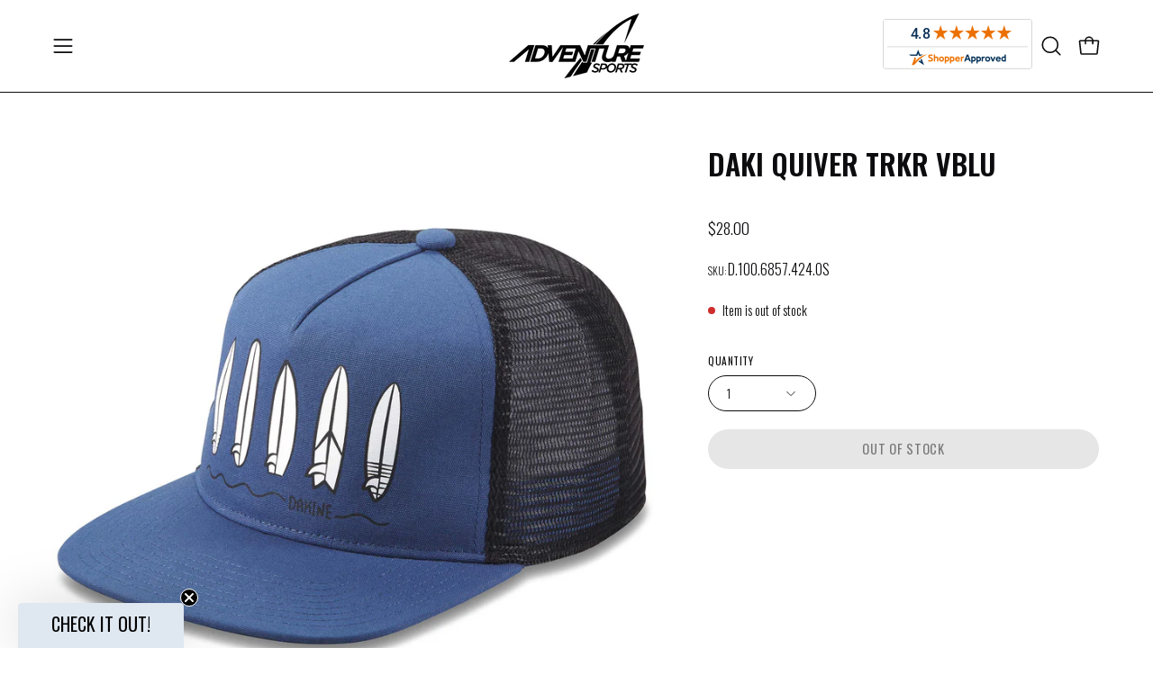

--- FILE ---
content_type: text/html; charset=utf-8
request_url: https://adventuresportsusa.com/products/daki-quiver-trkr-vblu?section_id=api-product-grid-item
body_size: 495
content:
<div id="shopify-section-api-product-grid-item" class="shopify-section"><div data-api-content><div class="product-grid-item carousel__item one-quarter mobile--one-half soldout grid-item--column-1 grid-item--even grid-item--third-tablet"
   data-slide
  data-product-block
  
  
  id="product-item--api-product-grid-item--7788732055772--1768999467"
><div class="product-grid-item__image"
    
    data-product-media-container
  ><div class="product__media__container product__media__container--landscape" style="--aspect-ratio: 1.0;">
      <a class="product__media__holder"
        href="/products/daki-quiver-trkr-vblu"
        aria-label="DAKI QUIVER TRKR VBLU"
        data-grid-link
         ><deferred-loading
            class="product__media__image product__media__image--hover-none"
            data-product-media-featured
            
          >
<figure class="lazy-image background-size-cover is-loading product__media product__media--featured-visible"
        style=""
        data-product-image
              data-grid-image>
        <img src="//adventuresportsusa.com/cdn/shop/products/QUIVERTRUCKERECO-VINTAGEBLUE-194626425955_10003748_VINTAGEBLU-22X_MAIN-2_2000x_cc09dd85-9fb2-4a5d-9f56-dd1213a3bad3.jpg?crop=center&amp;height=2400&amp;v=1753988467&amp;width=2000" alt="QUIVERTRUCKERECO-VINTAGEBLUE-194626425955_10003748_VINTAGEBLU-22X_MAIN-2_2000x_cc09dd85-9fb2-4a5d-9f56-dd1213a3bad3.jpg" width="2000" height="2400" loading="lazy" sizes="(min-width: 1440px) calc((100vw - 120px - 60px) / 4), (min-width: 1024px) calc((100vw - 120px - 60px) / 4), (min-width: 768px) calc((100vw - 40px - 40px) / 3), calc((100vw - 40px - 20px) / 2)" srcset="
//adventuresportsusa.com/cdn/shop/products/QUIVERTRUCKERECO-VINTAGEBLUE-194626425955_10003748_VINTAGEBLU-22X_MAIN-2_2000x_cc09dd85-9fb2-4a5d-9f56-dd1213a3bad3.jpg?v=1753988467&amp;width=180 180w, //adventuresportsusa.com/cdn/shop/products/QUIVERTRUCKERECO-VINTAGEBLUE-194626425955_10003748_VINTAGEBLU-22X_MAIN-2_2000x_cc09dd85-9fb2-4a5d-9f56-dd1213a3bad3.jpg?v=1753988467&amp;width=240 240w, //adventuresportsusa.com/cdn/shop/products/QUIVERTRUCKERECO-VINTAGEBLUE-194626425955_10003748_VINTAGEBLU-22X_MAIN-2_2000x_cc09dd85-9fb2-4a5d-9f56-dd1213a3bad3.jpg?v=1753988467&amp;width=300 300w, //adventuresportsusa.com/cdn/shop/products/QUIVERTRUCKERECO-VINTAGEBLUE-194626425955_10003748_VINTAGEBLU-22X_MAIN-2_2000x_cc09dd85-9fb2-4a5d-9f56-dd1213a3bad3.jpg?v=1753988467&amp;width=360 360w, //adventuresportsusa.com/cdn/shop/products/QUIVERTRUCKERECO-VINTAGEBLUE-194626425955_10003748_VINTAGEBLU-22X_MAIN-2_2000x_cc09dd85-9fb2-4a5d-9f56-dd1213a3bad3.jpg?v=1753988467&amp;width=400 400w, //adventuresportsusa.com/cdn/shop/products/QUIVERTRUCKERECO-VINTAGEBLUE-194626425955_10003748_VINTAGEBLU-22X_MAIN-2_2000x_cc09dd85-9fb2-4a5d-9f56-dd1213a3bad3.jpg?v=1753988467&amp;width=460 460w, //adventuresportsusa.com/cdn/shop/products/QUIVERTRUCKERECO-VINTAGEBLUE-194626425955_10003748_VINTAGEBLU-22X_MAIN-2_2000x_cc09dd85-9fb2-4a5d-9f56-dd1213a3bad3.jpg?v=1753988467&amp;width=540 540w, //adventuresportsusa.com/cdn/shop/products/QUIVERTRUCKERECO-VINTAGEBLUE-194626425955_10003748_VINTAGEBLU-22X_MAIN-2_2000x_cc09dd85-9fb2-4a5d-9f56-dd1213a3bad3.jpg?v=1753988467&amp;width=560 560w, //adventuresportsusa.com/cdn/shop/products/QUIVERTRUCKERECO-VINTAGEBLUE-194626425955_10003748_VINTAGEBLU-22X_MAIN-2_2000x_cc09dd85-9fb2-4a5d-9f56-dd1213a3bad3.jpg?v=1753988467&amp;width=590 590w, //adventuresportsusa.com/cdn/shop/products/QUIVERTRUCKERECO-VINTAGEBLUE-194626425955_10003748_VINTAGEBLU-22X_MAIN-2_2000x_cc09dd85-9fb2-4a5d-9f56-dd1213a3bad3.jpg?v=1753988467&amp;width=606 606w, //adventuresportsusa.com/cdn/shop/products/QUIVERTRUCKERECO-VINTAGEBLUE-194626425955_10003748_VINTAGEBLU-22X_MAIN-2_2000x_cc09dd85-9fb2-4a5d-9f56-dd1213a3bad3.jpg?v=1753988467&amp;width=630 630w, //adventuresportsusa.com/cdn/shop/products/QUIVERTRUCKERECO-VINTAGEBLUE-194626425955_10003748_VINTAGEBLU-22X_MAIN-2_2000x_cc09dd85-9fb2-4a5d-9f56-dd1213a3bad3.jpg?v=1753988467&amp;width=670 670w, //adventuresportsusa.com/cdn/shop/products/QUIVERTRUCKERECO-VINTAGEBLUE-194626425955_10003748_VINTAGEBLU-22X_MAIN-2_2000x_cc09dd85-9fb2-4a5d-9f56-dd1213a3bad3.jpg?v=1753988467&amp;width=720 720w, //adventuresportsusa.com/cdn/shop/products/QUIVERTRUCKERECO-VINTAGEBLUE-194626425955_10003748_VINTAGEBLU-22X_MAIN-2_2000x_cc09dd85-9fb2-4a5d-9f56-dd1213a3bad3.jpg?v=1753988467&amp;width=738 738w, //adventuresportsusa.com/cdn/shop/products/QUIVERTRUCKERECO-VINTAGEBLUE-194626425955_10003748_VINTAGEBLU-22X_MAIN-2_2000x_cc09dd85-9fb2-4a5d-9f56-dd1213a3bad3.jpg?v=1753988467&amp;width=770 770w, //adventuresportsusa.com/cdn/shop/products/QUIVERTRUCKERECO-VINTAGEBLUE-194626425955_10003748_VINTAGEBLU-22X_MAIN-2_2000x_cc09dd85-9fb2-4a5d-9f56-dd1213a3bad3.jpg?v=1753988467&amp;width=814 814w, //adventuresportsusa.com/cdn/shop/products/QUIVERTRUCKERECO-VINTAGEBLUE-194626425955_10003748_VINTAGEBLU-22X_MAIN-2_2000x_cc09dd85-9fb2-4a5d-9f56-dd1213a3bad3.jpg?v=1753988467&amp;width=900 900w, //adventuresportsusa.com/cdn/shop/products/QUIVERTRUCKERECO-VINTAGEBLUE-194626425955_10003748_VINTAGEBLU-22X_MAIN-2_2000x_cc09dd85-9fb2-4a5d-9f56-dd1213a3bad3.jpg?v=1753988467&amp;width=1024 1024w, //adventuresportsusa.com/cdn/shop/products/QUIVERTRUCKERECO-VINTAGEBLUE-194626425955_10003748_VINTAGEBLU-22X_MAIN-2_2000x_cc09dd85-9fb2-4a5d-9f56-dd1213a3bad3.jpg?v=1753988467&amp;width=1080 1080w, //adventuresportsusa.com/cdn/shop/products/QUIVERTRUCKERECO-VINTAGEBLUE-194626425955_10003748_VINTAGEBLU-22X_MAIN-2_2000x_cc09dd85-9fb2-4a5d-9f56-dd1213a3bad3.jpg?v=1753988467&amp;width=1296 1296w, //adventuresportsusa.com/cdn/shop/products/QUIVERTRUCKERECO-VINTAGEBLUE-194626425955_10003748_VINTAGEBLU-22X_MAIN-2_2000x_cc09dd85-9fb2-4a5d-9f56-dd1213a3bad3.jpg?v=1753988467&amp;width=1410 1410w, //adventuresportsusa.com/cdn/shop/products/QUIVERTRUCKERECO-VINTAGEBLUE-194626425955_10003748_VINTAGEBLU-22X_MAIN-2_2000x_cc09dd85-9fb2-4a5d-9f56-dd1213a3bad3.jpg?v=1753988467&amp;width=1512 1512w, //adventuresportsusa.com/cdn/shop/products/QUIVERTRUCKERECO-VINTAGEBLUE-194626425955_10003748_VINTAGEBLU-22X_MAIN-2_2000x_cc09dd85-9fb2-4a5d-9f56-dd1213a3bad3.jpg?v=1753988467&amp;width=1524 1524w, //adventuresportsusa.com/cdn/shop/products/QUIVERTRUCKERECO-VINTAGEBLUE-194626425955_10003748_VINTAGEBLU-22X_MAIN-2_2000x_cc09dd85-9fb2-4a5d-9f56-dd1213a3bad3.jpg?v=1753988467&amp;width=1728 1728w, //adventuresportsusa.com/cdn/shop/products/QUIVERTRUCKERECO-VINTAGEBLUE-194626425955_10003748_VINTAGEBLU-22X_MAIN-2_2000x_cc09dd85-9fb2-4a5d-9f56-dd1213a3bad3.jpg?v=1753988467&amp;width=1950 1950w" class="is-loading">
      </figure><span class="visually-hidden">DAKI QUIVER TRKR VBLU</span>
          </deferred-loading></a><div class="product-badge"
    ><div class="product-badge__item product-badge__item--sold">
      <span>Out of Stock</span>
    </div></div><div class="product-grid-item__quick-buy"
        ><form method="post" action="/cart/add" id="api-product-grid-item-7788732055772" accept-charset="UTF-8" class="quick__form" enctype="multipart/form-data" data-product-form="" data-quickbuy-form=""><input type="hidden" name="form_type" value="product" /><input type="hidden" name="utf8" value="✓" /><input type="hidden" name="quantity" value="1">
              <input type="hidden" name="id" value="43255025172700">
              <button type="submit" name="add" class="btn-quick-buy pill" data-add-to-cart data-atc-trigger>
                <span class="btn__inner">
                  <svg aria-hidden="true" focusable="false" role="presentation" class="icon icon-shopping-bag" viewBox="0 0 192 192"><path d="M156.6 162H35.4a6.075 6.075 0 0 1-6-5.325l-10.65-96A6 6 0 0 1 24.675 54h142.65a6.001 6.001 0 0 1 5.925 6.675l-10.65 96a6.076 6.076 0 0 1-6 5.325v0Z" stroke="currentColor" stroke-linecap="round" stroke-linejoin="round"/><path d="M66 78V54a30 30 0 1 1 60 0v24" stroke="currentColor" stroke-linecap="round" stroke-linejoin="round"/><circle class="cart-indicator" cx="96" cy="108" r="15"/></svg>
                  <span class="btn__text">Quick Buy</span>
                  <span class="btn__loader">
                    <svg height="18" width="18" class="svg-loader">
                      <circle r="7" cx="9" cy="9" />
                      <circle stroke-dasharray="87.96459430051421 87.96459430051421" r="7" cx="9" cy="9" />
                    </svg>
                  </span>
                </span>
              </button>

              <div class="product-grid-item__error" role="alert" data-cart-errors-container></div><input type="hidden" name="product-id" value="7788732055772" /><input type="hidden" name="section-id" value="api-product-grid-item" /></form></div></div>
  </div><div class="product-grid-item__info product-grid-item__info--left"
    >
      <a class="product-grid-item__title font-body" href="/products/daki-quiver-trkr-vblu" aria-label="DAKI QUIVER TRKR VBLU" data-grid-link>DAKI QUIVER TRKR VBLU</a>
  <!-- Shopper Approved Category Code - snippets/product-grid-item.liquid -->
  <div class="star_container Shopify_US_7788732055772"></div>
  <!-- END Shopper Approved Category Code - snippets/product-grid-item.liquid -->
<a class="product-grid-item__price price" href="/products/daki-quiver-trkr-vblu" data-grid-link>
$28.00</a>
</div>
</div></div></div>

--- FILE ---
content_type: text/html; charset=UTF-8
request_url: https://api.commentsold.com/videeo/v1/sdk/adventure_sports_usashvideeo?token=eyJjdHkiOiJKV1QiLCJhbGciOiJIUzI1NiIsInR5cCI6IkpXVCJ9.eyJpYXQiOjE3Njg5OTk0NzIsImlkIjoiYWY5ZDNjNjQtZDZmNi00NWRmLTk2MTQtMWE0Yjg1YzY3MzI4Iiwic2NwIjoidmlkZWVvIn0.-hI-jyW-1PQWPpHJh7gzyNg2AGaztg-rtaUesGaPKHI&locale=en-US&currency=USD
body_size: 2896
content:
<!DOCTYPE html>
<html>
<head lang="en-US">
    <meta charset="utf-8" />
    <meta name="viewport" content="width=device-width, initial-scale=1" />
    <title>Videeo</title>

            <link rel="preload" href="https://sdk.justsell.live/assets/viewer-1750263744498297cfee5.css" as="style" onload="this.onload=null;this.rel='stylesheet'">
    </head>


<body id='videeo-viewer-body' style='overflow: hidden; background-color: transparent'>
    
            <script src="https://sdk.justsell.live/assets/viewer.7dbe39e2.js" id='scriptFile' defer></script>
    
    <div class="container" style="max-width: unset;">
        <div class="col-xs-12">
            <div id="cs-videeo--mount"></div>
        </div>
    </div>

    <!--suppress JSUnresolvedVariable -->
    <script >
                document.getElementById('scriptFile').addEventListener('load', initVideeoViewer);
                function getI18nFromURL() {
            const searchParams = new URLSearchParams(window.location.search);
            const i18n = {
                locale: searchParams.get('locale'),
                currency: searchParams.get('currency'),
            }
            return Object.keys(i18n).length > 0 ? i18n : undefined;
        }
        function initVideeoViewer() {
            VideeoViewer.init({
                baseUrl: "https://api.commentsold.com/videeo/v1/sdk/adventure_sports_usashvideeo",
                brandColor: "#2C53D3",
                customFont: {"title":"Open Sans","url":"https:\/\/fonts.googleapis.com\/css2?family=Open+Sans:ital,wght@0,400;0,600;1,300\u0026display=swap"},
                soldKeyword: "Sold",
                displaySoldCommentOnProductView: "1",
                customization: {
                    enableReplays: true,
                    hideNowShowing: false,
                    useRoundedCorners: true,
                    theme: "light"
                },
                fontColor: "",
                isLotwStreamingEnabled: "",
                loginUrl: "https:\/\/api.commentsold.com\/videeo\/v1\/sdk\/adventure_sports_usashvideeo\/facebook-auth",
                mountPoint: "cs-videeo--mount",
                pusherConfig: {"channels":{"presence":"presence-LiveSale2-adventure_sports_usashvideeo","private":"private-LiveSale2-adventure_sports_usashvideeo","public-product-overlay":"new-product-overlay-adventure_sports_usashvideeo","shopifySync":"private-ShopifyProductSync-adventure_sports_usashvideeo"},"cluster":"mt1","key":"53a66097dc63e4d9ec44","authUrl":"https:\/\/api.commentsold.com\/videeo\/v1\/sdk\/adventure_sports_usashvideeo\/pusher\/auth"},
                redirectUrl: "https://adventure-sports-usa.myshopify.com/pages/live-shopping",
                shopId: "adventure_sports_usashvideeo",
                streamId: "",
                token: "eyJjdHkiOiJKV1QiLCJhbGciOiJIUzI1NiIsInR5cCI6IkpXVCJ9.eyJpYXQiOjE3Njg5OTk0NzIsImlkIjoiYWY5ZDNjNjQtZDZmNi00NWRmLTk2MTQtMWE0Yjg1YzY3MzI4Iiwic2NwIjoidmlkZWVvIn0.-hI-jyW-1PQWPpHJh7gzyNg2AGaztg-rtaUesGaPKHI",
                user: null,
                i18n: getI18nFromURL(),
                isMiniplayerDisabled: false            });
        }
    </script>
</body>

</html>


--- FILE ---
content_type: text/css
request_url: https://adventuresportsusa.com/cdn/shop/t/16/assets/section-video.css?v=35808195854897574851739267604
body_size: -441
content:
.featured-video-section{position:relative;display:flex;flex-direction:column}.video-wrapper{position:relative;height:100%;overflow:hidden;border-radius:inherit;flex:1;transform:translateZ(0);display:flex;flex-direction:column}.video-wrapper:not(.is-paused) .main-buttons--video-bg{display:none}
/*# sourceMappingURL=/cdn/shop/t/16/assets/section-video.css.map?v=35808195854897574851739267604 */


--- FILE ---
content_type: text/javascript
request_url: https://adventuresportsusa.com/cdn/shop/t/16/assets/theme.js?v=18417340884324688551743695399
body_size: 75227
content:
/*
* @license
* Palo Alto Theme (c)
*
* The contents of this file should not be modified.
* add any minor changes to assets/custom.js
*
*/
!function(t,e,i,s){"use strict";function o(t,e){let i;return function(){if(t){const s=()=>t.apply(this,arguments);clearTimeout(i),i=setTimeout(s,e)}}}!function(){const t={NODE_ENV:"production"};try{if(process)return process.env=Object.assign({},process.env),void Object.assign(process.env,t)}catch(t){}globalThis.process={env:t}}(),window.theme=window.theme||{},window.theme.sizes={mobile:480,small:768,large:1024,widescreen:1440},window.theme.keyboardKeys={TAB:"Tab",ENTER:"Enter",NUMPADENTER:"NumpadEnter",ESCAPE:"Escape",SPACE:"Space",LEFTARROW:"ArrowLeft",RIGHTARROW:"ArrowRight"},window.theme.focusable='button, [href], input, select, textarea, [tabindex]:not([tabindex="-1"])';const n="body",r="[data-main]",a="[data-site-header]",l="[data-prevent-transparent-header]",c="supports-transparent-header",h="data-transparent",d=()=>{const t=document.querySelector(n),e=t.querySelector(a);if(!e)return;const i="true"===e.getAttribute(h),s=t.querySelector(r).children[0];if(!s)return;const o=s.querySelector(`${l}:first-of-type`);window.isHeaderTransparent=i&&s.classList.contains(c)&&!o},u=".section-footer--parallax",p="[data-section-type]",m=":scope > [data-wave]",g=".wavy:not(.site-footer)",f=".parallax-shadow:not(.site-footer)",y="wavy",v="parallax-shadow",b="parallax-rounded-corners",w="section-footer--parallax",S="body--rounded-corners-large",E="data-parallax-wavy",L=t=>{const e=t,i=document.querySelectorAll(g),s=document.querySelectorAll(f);i.forEach((t=>{t.classList.remove(y);[...t.querySelectorAll(m)].map((t=>t.remove()))})),s.forEach((t=>{t.classList.remove(v),t.classList.remove(b),document.body.classList.remove(S);[...t.querySelectorAll(m)].map((t=>t.remove()))}));const o=document.querySelectorAll(u);if(o.length>0){const t=o[0].querySelector(p);t.hasAttribute(E)&&t.classList.add(y)}e.classList.contains(w)||document.dispatchEvent(new CustomEvent("theme:footer:unload"))};window.Shopify=window.Shopify||{},window.Shopify.theme=window.Shopify.theme||{},window.Shopify.theme.sections=window.Shopify.theme.sections||{},window.Shopify.theme.sections.registered=window.Shopify.theme.sections.registered||{},window.Shopify.theme.sections.instances=window.Shopify.theme.sections.instances||[];const k=window.Shopify.theme.sections.registered,A=window.Shopify.theme.sections.instances,C={id:"data-section-id",type:"data-section-type"};let q=class{getStack(){return this.callStack}constructor(t=null,e=[]){this.type=t,this.components=function(t){if(void 0!==t&&"object"!=typeof t||null===t)throw new TypeError("Theme Sections: The components object provided is not a valid");return t}(e),this.callStack={onLoad:[],onUnload:[],onSelect:[],onDeselect:[],onBlockSelect:[],onBlockDeselect:[],onReorder:[]},e.forEach((t=>{for(const[e,i]of Object.entries(t)){const t=this.callStack[e];Array.isArray(t)&&"function"==typeof i?t.push(i):(console.warn(`Unregisted function: '${e}' in component: '${this.type}'`),console.warn(i))}}))}},T=class{callFunctions(t,e=null){this.callStack[t].forEach((t=>{const i={id:this.id,type:this.type,container:this.container};e?t.call(i,e):t.call(i)}))}onLoad(){this.callFunctions("onLoad")}onUnload(){this.callFunctions("onUnload")}onSelect(t){this.callFunctions("onSelect",t)}onDeselect(t){this.callFunctions("onDeselect",t)}onBlockSelect(t){this.callFunctions("onBlockSelect",t)}onBlockDeselect(t){this.callFunctions("onBlockDeselect",t)}onReorder(t){this.callFunctions("onReorder",t)}constructor(t,e){this.container=function(t){if(!(t instanceof Element))throw new TypeError("Theme Sections: Attempted to load section. The section container provided is not a DOM element.");if(null===t.getAttribute(C.id))throw new Error("Theme Sections: The section container provided does not have an id assigned to the "+C.id+" attribute.");return t}(t),this.id=t.getAttribute(C.id),this.type=e.type,this.callStack=e.getStack();try{this.onLoad()}catch(t){console.warn(`Error in section: ${this.id}`),console.warn(this),console.warn(t)}}};function P(t,e){if("string"!=typeof t)throw new TypeError("Theme Sections: The first argument for .register must be a string that specifies the type of the section being registered");if(void 0!==k[t])throw new Error('Theme Sections: A section of type "'+t+'" has already been registered. You cannot register the same section type twice');Array.isArray(e)||(e=[e]);const i=new q(t,e);return k[t]=i,k}function x(t,e){t=M(t),void 0===e&&(e=document.querySelectorAll("["+C.type+"]")),e=D(e),t.forEach((function(t){const i=k[t];void 0!==i&&(e=e.filter((function(e){return!(H(e).length>0)&&(null!==e.getAttribute(C.type)&&(e.getAttribute(C.type)!==t||(A.push(new T(e,i)),!1)))})))}))}function I(t){H(t).forEach((function(t){var e=A.map((function(t){return t.id})).indexOf(t.id);A.splice(e,1),t.onUnload()}))}function H(t){var e=[];if(NodeList.prototype.isPrototypeOf(t)||Array.isArray(t))var i=t[0];if(t instanceof Element||i instanceof Element)D(t).forEach((function(t){e=e.concat(A.filter((function(e){return e.container===t})))}));else if("string"==typeof t||"string"==typeof i){M(t).forEach((function(t){e=e.concat(A.filter((function(e){return e.type===t})))}))}return e}function F(t){for(var e,i=0;i<A.length;i++)if(A[i].id===t){e=A[i];break}return e}function M(t){return"*"===t?t=Object.keys(k):"string"==typeof t?t=[t]:t.constructor===T?t=[t.prototype.type]:Array.isArray(t)&&t[0].constructor===T&&(t=t.map((function(t){return t.type}))),t=t.map((function(t){return t.toLowerCase()}))}function D(t){return NodeList.prototype.isPrototypeOf(t)&&t.length>0?t=Array.prototype.slice.call(t):NodeList.prototype.isPrototypeOf(t)&&0===t.length||null===t?t=[]:!Array.isArray(t)&&t instanceof Element&&(t=[t]),t}window.Shopify.designMode&&(document.addEventListener("shopify:section:load",(function(t){var e=t.detail.sectionId,i=t.target.querySelector("["+C.id+'="'+e+'"]');!0===window.Shopify.visualPreviewMode&&null===i&&(i=t.target.querySelector(`[${C.id}]`)),null!==i&&x(i.getAttribute(C.type),i)})),document.addEventListener("shopify:section:reorder",(function(t){var e=t.detail.sectionId,i=t.target.querySelector("["+C.id+'="'+e+'"]');"object"==typeof H(i)[0]&&H(i).forEach((function(t){t.onReorder()}))})),document.addEventListener("shopify:section:unload",(function(t){var e=t.detail.sectionId,i=t.target.querySelector("["+C.id+'="'+e+'"]');"object"==typeof H(i)[0]&&I(i)})),document.addEventListener("shopify:section:select",(function(t){var e=F(t.detail.sectionId);"object"==typeof e&&e.onSelect(t)})),document.addEventListener("shopify:section:deselect",(function(t){var e=F(t.detail.sectionId);"object"==typeof e&&e.onDeselect(t)})),document.addEventListener("shopify:block:select",(function(t){var e=F(t.detail.sectionId);"object"==typeof e&&e.onBlockSelect(t)})),document.addEventListener("shopify:block:deselect",(function(t){var e=F(t.detail.sectionId);"object"==typeof e&&e.onBlockDeselect(t)})));const O='[data-parallax="card-scrolling"]',B=()=>{setTimeout((()=>{window.Shopify.theme.sections.instances.filter((t=>{const e="slider"===t.type,i="banner-image"===t.type,s=t.container.matches(O);return e&&s||i&&s})).forEach((t=>{I(t.id),setTimeout((()=>x(t.id)))}))}))};let z=K();const $={body:"body",main:"[data-main]",collectionFilters:"[data-collection-filters]",footer:'[data-section-type*="footer"]',header:"[data-header-height]",stickyHeader:'[data-site-header][data-position="fixed"]',announcementBar:"[data-announcement-bar]",collectionStickyBar:"[data-collection-sticky-bar]",logoTextLink:"[data-logo-text-link]"},_={templateCollection:"template-collection",templateSearch:"template-search",supportsTransparentHeader:"supports-transparent-header"};function V(){var t,e;const i={};return i.windowHeight=Math.min(window.screen.height,window.innerHeight),i.footerHeight=j($.footer),i.headerHeight=j($.header),i.stickyHeaderHeight=G()?window.stickyHeaderHeight:0,i.headerInitialHeight=parseInt((null===(t=document.querySelector($.header))||void 0===t?void 0:t.dataset.height)||(null===(e=document.querySelector($.header))||void 0===e?void 0:e.offsetHeight))||0,i.announcementBarHeight=j($.announcementBar),i.collectionStickyBarHeight=j($.collectionStickyBar),i}function R(){document.addEventListener("theme:resize",W),N(),document.dispatchEvent(new CustomEvent("theme:vars"),{bubbles:!1})}function N(){U()}function W(){U(!0)}function U(t=!1){const e=document.querySelector($.body),i=document.querySelector($.collectionFilters),s=null!==document.querySelector($.logoTextLink);let{windowHeight:o,headerHeight:n,headerInitialHeight:r,announcementBarHeight:a,footerHeight:l,collectionStickyBarHeight:c}=V();s&&(n=function(){document.documentElement.style.setProperty("--header-height","auto"),document.documentElement.style.setProperty("--header-sticky-height","auto");const t=document.querySelector($.header).offsetHeight;return requestAnimationFrame((()=>{document.documentElement.style.setProperty("--header-height",`${t}px`),document.documentElement.style.setProperty("--header-sticky-height",`${t}px`)})),t}());const h=window.isHeaderTransparent&&document.querySelector($.main).firstElementChild.classList.contains(_.supportsTransparentHeader)?o-a:o-r-a;let d=G()?o-window.stickyHeaderHeight:o;const u=e.classList.contains(_.templateCollection),p=e.classList.contains(_.templateSearch),m=u&&i||p&&i;if(document.documentElement.style.setProperty("--footer-height",`${l}px`),document.documentElement.style.setProperty("--content-full",`${h}px`),document.documentElement.style.setProperty("--content-min",o-n-l+"px"),document.documentElement.style.setProperty("--collection-sticky-bar-height",`${c}px`),m&&(d=o),!t)return void document.documentElement.style.setProperty("--full-height",`${d}px`);const g=K();g!==z&&(document.documentElement.style.setProperty("--full-height",`${d}px`),z=g)}function j(t){const e=document.querySelector(t);return e?e.clientHeight:0}function G(){return document.querySelector($.stickyHeader)}function K(){return window.matchMedia("(orientation: portrait)").matches?"portrait":window.matchMedia("(orientation: landscape)").matches?"landscape":void 0}const Q={overflowBackground:"[data-overflow-background]",overflowFrame:"[data-overflow-frame]",overflowContent:"[data-overflow-content]",overflowContainer:"[data-overflow-container]",overflowWrapper:"[data-overflow-wrapper]"};function Y(t,e){let i=0;e.forEach((t=>{i=t.offsetHeight>i?t.offsetHeight:i}));const s=t.querySelectorAll(Q.overflowBackground);[t,...s].forEach((t=>{t.style.setProperty("min-height",`calc(${i}px + var(--header-height))`)}))}function X(t){if(window.innerWidth<window.theme.sizes.small){return void t.querySelectorAll(Q.overflowFrame).forEach((t=>{const e=t.querySelectorAll(Q.overflowContent);Y(t,e)}))}let e=0;const i=t.querySelectorAll(Q.overflowFrame);t.querySelectorAll(Q.overflowContent).forEach((t=>{t.offsetHeight>e&&(e=t.offsetHeight)}));[...i,...t.querySelectorAll(Q.overflowBackground)].forEach((t=>{t.style.setProperty("min-height",`${e}px`)})),t.style.setProperty("min-height",`${e}px`)}function J(t){const e=t.querySelectorAll(Q.overflowContainer);e&&e.forEach((t=>{const e=t.querySelectorAll(Q.overflowContent);Y(t,e),document.addEventListener("theme:resize",(()=>{Y(t,e)}))}));const i=t.querySelectorAll(Q.overflowWrapper);i&&i.forEach((t=>{X(t),document.addEventListener("theme:resize",(()=>{X(t)}))}))}function Z(){document.dispatchEvent(new CustomEvent("theme:resize",{bubbles:!0})),window.lastWindowWidth!==window.innerWidth&&(document.dispatchEvent(new CustomEvent("theme:resize:width",{bubbles:!0})),window.lastWindowWidth=window.innerWidth)}window.lastWindowWidth=window.innerWidth;let tt=window.pageYOffset,et=null,it=null,st=null,ot=null,nt=0;const rt={quickViewVisible:"js-quick-view-visible",cartDrawerOpen:"js-drawer-open-cart"};function at(e){setTimeout((()=>{nt&&clearTimeout(nt),t.disablePageScroll(e.detail,{allowTouchMove:t=>"TEXTAREA"===t.tagName}),document.documentElement.setAttribute("data-scroll-locked","")}))}function lt(t){const e=t.detail;e?nt=setTimeout(ct,e):ct()}function ct(){document.body.classList.contains(rt.quickViewVisible)||document.body.classList.contains(rt.cartDrawerOpen)||(t.clearQueueScrollLocks(),t.enablePageScroll(),document.documentElement.removeAttribute("data-scroll-locked"))}const ht=(t,e="",i)=>{const s=i||document.createElement("div");return s.classList.add(e),s.setAttribute("data-scroll-lock-scrollable",""),t.parentNode.insertBefore(s,t),s.appendChild(t)};function dt(t){t.querySelectorAll("table").forEach((t=>{ht(t,"table-wrapper")}))}const ut={loading:"is-loading",imgIn:"img-in"},pt={img:"img.is-loading",section:"[data-section-type]"};function mt(t){t.querySelectorAll(pt.img).forEach((t=>{if(t.complete){t.classList.remove(ut.loading),t.parentNode.classList.remove(ut.loading);const e=t.closest(pt.section);e&&e.classList.add(ut.imgIn)}}))}const gt="img",ft="template",yt=".shopify-section",vt="[data-deferred-content]",bt="[data-product-image]",wt="srcset",St="data-loaded",Et="data-deferred-container";let Lt=class extends HTMLElement{connectedCallback(){0!=this.deferredTriggers.length?this.deferredTriggers.forEach((t=>{t.addEventListener("mouseenter",(()=>{this.hasAttribute(St)||this.loadTemplate()}),{once:!0})})):this.container.addEventListener("mouseenter",(()=>{this.hasAttribute(St)||this.loadTemplate()}),{once:!0})}loadTemplate(){var t;const e=document.createElement("div"),i=this.querySelector(ft);if(!i||!(null==i||null===(t=i.content)||void 0===t?void 0:t.firstElementChild))return;e.appendChild(i.content.firstElementChild.cloneNode(!0));const s=e.querySelector(vt);if(!s)return;this.append(s),this.setAttribute(St,!0);s.querySelectorAll(gt).length>0&&this.reloadSrcset(this)}reloadSrcset(t){t&&t.querySelectorAll(gt).forEach((t=>{if(!t.parentNode.matches(bt)){const e=t.getAttribute(wt);t.setAttribute(wt,""),t.setAttribute(wt,e)}}))}constructor(){super(),this.container=this,this.hasAttribute(Et)&&(this.container=this.closest(this.getAttribute(Et))||this.closest(yt)),this.deferredTriggers=this.container.querySelectorAll(this.dataset.deferredTriggers)}};function kt(t){return new Promise((e=>{function i(s){s.target==t&&(t.removeEventListener("animationend",i),t.removeEventListener("transitionend",i),e())}null==t||t.addEventListener("animationend",i),null==t||t.addEventListener("transitionend",i)}))}const At="[data-aos]",Ct="[data-has-highlight]",qt="[data-highlight-holder]",Tt="path",Pt="sup",xt=".flickity-enabled",It="[data-slide].is-selected",Ht="[data-sticky-text]",Ft="text-count-up",Mt=".text-reveal__cropper",Dt="data-highlight-type",Ot="data-is-active",Bt="is-active",zt="overflow-hidden",$t={"circle-hand-drawn":{keyframes:[{strokeDashoffset:"1",opacity:"0"},{opacity:"1",offset:.01},{strokeDashoffset:"0",opacity:"1"}],timing:{duration:1e3,delay:0,iterations:1,fill:"forwards",easing:"cubic-bezier(0.7, 0, 0.3, 1)"}},circle:{keyframes:[{strokeDashoffset:"506",opacity:"0"},{opacity:"1",offset:.01},{strokeDashoffset:"0",opacity:"1"}],timing:{duration:800,delay:0,iterations:1,fill:"forwards",easing:"cubic-bezier(0.6, 0, 0.4, 1)"}},highlight:{keyframes:[{transform:"scaleX(0)"},{transform:"scaleX(1)"}],timing:{duration:600,delay:200,iterations:1,fill:"forwards",easing:"ease",pseudoElement:"::before"},keyframesHover:[{transform:"scaleY(0.1)"},{transform:"scaleY(1)"}]},"highlight-color":{keyframes:[{backgroundSize:"200% 100%",backgroundPosition:"100% 0"},{backgroundSize:"200% 100%",backgroundPosition:"0 0",offset:.2},{backgroundSize:"1100% 100%",backgroundPosition:"0 0"}],timing:{duration:2e3,delay:200,iterations:1,fill:"forwards",easing:"cubic-bezier(0, 0, 0.9, 0.4)"}},"alternate-font":{keyframes:[{backgroundSize:"200% 100%",backgroundPosition:"100% 0"},{backgroundSize:"200% 100%",backgroundPosition:"0 0",offset:.2},{backgroundSize:"1100% 100%",backgroundPosition:"0 0"}],timing:{duration:2e3,delay:200,iterations:1,fill:"forwards",easing:"cubic-bezier(0, 0, 0.9, 0.4)"}},squiggle:{keyframes:[{maskPosition:"100% 0"},{maskPosition:"0 0"}],timing:{duration:1200,delay:200,iterations:1,fill:"forwards",easing:"cubic-bezier(0.6, 0, 0.4, 1)"}},stroke:{keyframes:[{backgroundPosition:"100% 0"},{backgroundPosition:"0 0"}],timing:{duration:1200,delay:0,iterations:1,fill:"forwards",easing:"cubic-bezier(0.25, 0.1, 0.9, 0.3)"}},underline:{keyframes:[{transform:"scaleX(0)"},{transform:"scaleX(1)"}],timing:{duration:900,delay:200,iterations:1,fill:"forwards",easing:"ease",pseudoElement:"::before"}},"underline-hand-drawn":{keyframes:[{strokeDashoffset:"1",opacity:"0"},{opacity:"1",offset:.01},{strokeDashoffset:"0",opacity:"1"}],timing:{duration:1e3,delay:0,iterations:1,fill:"forwards",easing:"cubic-bezier(0.7, 0, 0.3, 1)"}}};let _t=class extends HTMLElement{connectedCallback(){this.timeout=null,this.controller=new AbortController,this.type&&this.target&&(this.animation=this.target.animate($t[this.type].keyframes,$t[this.type].timing),this.animation.pause(),this.bindAnimation("init"),this.bindAnimation("pause"),this.modifyDefaults("slider"),this.animation&&(this.link&&this.listen(),theme.settings.animationsEnabled||(this.animation.play(),this.bindAnimation("play"))))}disconnectedCallback(){this.controller.abort()}attributeChangedCallback(t,e,i){const s=t===Ot,o=null===e&&s,n="true"===i;s&&n&&!("true"===e&&"true"===i)&&this.triggerAnimation(),o||n||this.reset()}triggerAnimation(){const t=this.closest(At);var e;t?(null===(e=this.textRevealCropper)||void 0===e||e.classList.add(zt),this.textCountUp?(clearTimeout(this.timeout),this.timeout=setTimeout((()=>{var t;null===(t=this.textRevealCropper)||void 0===t||t.classList.remove(zt),this.setAnimationDelay(0),this.animate()}),100)):kt(t).then((()=>{var e;const i=1e3*(window.getComputedStyle(t).getPropertyValue("animation-delay")||0).replace("s",""),s=Math.max(i-250,0);null===(e=this.textRevealCropper)||void 0===e||e.classList.remove(zt),this.setAnimationDelay(s),this.animate()}))):this.animate()}listen(){this.link.addEventListener("mouseenter",(t=>this.onMouseenter(t)),{signal:this.controller.signal}),this.link.addEventListener("mouseleave",(t=>this.onMouseleave(t)),{signal:this.controller.signal})}animate(){this.animation&&(this.animation.play(),this.bindAnimation("play"),this.animation.onfinish=()=>this.onFinish())}shouldAnimate(){requestAnimationFrame((()=>{let t=!0;Boolean(this.closest(xt))&&(t=Boolean(this.closest(It)));const e=this.closest(Ht);e&&(t=Boolean(e.classList.contains(Bt))),this.setTriggerAttribute(t)}))}setTriggerAttribute(t=!0){this.setAttribute(Ot,t)}reset(){this.animation&&(this.animation.cancel(),this.bindAnimation("cancel"),this.setAnimationDelay($t[this.type].timing.delay))}onMouseenter(t){t.stopImmediatePropagation(),this.setAnimationDelay(0),this.modifyDefaults("mouseenter"),this.animation.reverse(),this.bindAnimation("mouseenter")}onMouseleave(t){t.stopImmediatePropagation(),this.modifyDefaults("mouseleave"),this.animation.reverse(),this.bindAnimation("mouseleave")}onFinish(){if(this.hasAttribute(Ot)){const t="true"===this.getAttribute(Ot)?0:$t[this.type].timing.delay;this.setAnimationDelay(t)}else this.setAnimationDelay(0)}setAnimationDelay(t=0){this.animation.effect.getTiming().delay!==t&&(this.animation.effect.updateTiming({delay:t}),this.bindAnimation("delay"))}modifyDefaults(t="mouseenter",e){if(e||(e=this.animation),"mouseenter"===t)return $t[this.type].keyframesHover&&e.effect.setKeyframes($t[this.type].keyframesHover),"highlight"===this.type&&e.effect.updateTiming({duration:350,fill:"both"}),"highlight-color"!==this.type&&"alternate-font"!==this.type||e.effect.updateTiming({duration:800}),void("underline"===this.type&&e.effect.updateTiming({duration:400}));if("mouseleave"===t)return $t[this.type].keyframesHover&&e.effect.setKeyframes($t[this.type].keyframes),void("highlight"!==this.type&&"highlight-color"!==this.type&&"underline"!==this.type&&"alternate-font"!==this.type||e.effect.updateTiming({duration:$t[this.type].timing.duration}));if("slider"===t&&(theme.settings.animationsEnabled||($t[this.type].timing.delay=300,e.effect.updateTiming({delay:$t[this.type].timing.delay})),this.closest(xt))){const t=$t[this.type].timing.delay+200;"highlight"===this.type&&e.effect.updateTiming({delay:t})}}bindAnimation(t=!1){if(this.bind&&t&&("init"===t&&(this.boundAnimation=this.bind.animate($t[this.type].keyframes,$t[this.type].timing)),"pause"===t&&this.boundAnimation.pause(),"play"===t&&this.boundAnimation.play(),"cancel"===t&&this.boundAnimation.cancel(),"mouseenter"===t&&(this.modifyDefaults("mouseenter",this.boundAnimation),this.boundAnimation.reverse()),"mouseleave"===t&&(this.modifyDefaults("mouseleave",this.boundAnimation),this.boundAnimation.reverse()),"delay"===t)){const t=this.animation.effect.getTiming().delay;this.boundAnimation.effect.getTiming().delay!==t&&this.boundAnimation.effect.updateTiming({delay:t})}}constructor(){super(),this.animation=null,this.bind=null,this.boundAnimation=null,this.link=this.closest(Ct),this.type=this.getAttribute(Dt),this.highlightHolder=this.querySelector(qt),this.textCountUp=this.closest(Ft),this.sup=this.querySelector(Pt),this.textRevealCropper=this.closest(Mt),this.target=this.highlightHolder,"circle-hand-drawn"!==this.type&&"circle"!==this.type&&"underline-hand-drawn"!==this.type||(this.target=this.querySelector(Tt)),"highlight-color"!==this.type&&"stroke"!==this.type&&"alternate-font"!==this.type||this.sup&&(this.bind=this.sup)}};var Vt,Rt,Nt;Nt=[Ot],(Rt="observedAttributes")in(Vt=_t)?Object.defineProperty(Vt,Rt,{value:Nt,enumerable:!0,configurable:!0,writable:!0}):Vt[Rt]=Nt;const Wt=".shopify-section",Ut="[data-slider]",jt="[data-hover-slideshow-holder]",Gt="[data-hover-slideshow-item]",Kt="[data-hover-slideshow-progress]",Qt=".flickity-button",Yt="fill";let Xt=class extends HTMLElement{get holder(){return this.querySelector(jt)}get items(){return[...this.querySelectorAll(Gt)]}get progress(){return this.querySelector(Kt)}connectedCallback(){"slideshow"!==theme.settings.productGridHover||window.theme.touch||this.init()}init(){this.section=this.closest(Wt),this.outerSliders=this.section.querySelectorAll(Ut),this.autoplaySpeed=2200,this.timer=0,this.flkty=new e.data(this.holder),!this.flkty.isActive&&this.items.length>1&&(this.flkty=new e(this.holder,{draggable:!this.outerSliders.length,cellSelector:Gt,contain:!0,wrapAround:!0,imagesLoaded:!0,pageDots:!1,prevNextButtons:!1,adaptiveHeight:!1,pauseAutoPlayOnHover:!1,selectedAttraction:.2,friction:1,on:{ready:()=>{this.section.style.setProperty("--autoplay-speed",`${this.autoplaySpeed}ms`),setTimeout((()=>this.flkty.resize()),1e3)},change:()=>{this.timer&&clearTimeout(this.timer),this.progress.classList.remove(Yt),this.progress.offsetWidth,requestAnimationFrame((()=>this.progress.classList.add(Yt))),this.timer=setTimeout((()=>this.progress.classList.remove(Yt)),this.autoplaySpeed)},dragEnd:()=>{this.flkty.playPlayer()}}}),this.addEventListener("mouseenter",(()=>{this.progress.classList.add(Yt),this.timer&&clearTimeout(this.timer),this.timer=setTimeout((()=>this.progress.classList.remove(Yt)),this.autoplaySpeed),this.flkty.options.autoPlay=this.autoplaySpeed,this.flkty.playPlayer()})),this.addEventListener("mouseleave",(()=>{this.flkty.stopPlayer(),this.timer&&clearTimeout(this.timer),this.progress.classList.remove(Yt)}))),this.addEventListener("click",(t=>{t.target.matches(Qt)&&t.preventDefault()}))}constructor(){super()}};const Jt="btn--top",Zt="btn--right",te="btn--bottom",ee="btn--left",ie="btn--text";let se=class extends HTMLElement{connectedCallback(){this.button.classList.contains(ie)||this.button.addEventListener("mouseenter",this.detectEntrySide)}detectEntrySide(t){const e=this.button.getBoundingClientRect();this.class&&this.button.classList.remove(this.class);const i=t.clientX,s=t.clientY,o=i-e.left,n=e.right-i,r=s-e.top,a=e.bottom-s;this.class=o<n&&o<r&&o<a?ee:n<o&&n<r&&n<a?Zt:r<o&&r<n&&r<a?Jt:te,this.button.classList.add(this.class)}disconnectedCallback(){this.button.removeEventListener("mouseenter",this.detectEntrySide)}constructor(){super(),this.button=this.parentElement,this.class="",this.detectEntrySide=this.detectEntrySide.bind(this)}};const oe={inputSearch:'input[type="search"]',inputType:'input[name="type"]',form:"form",allVisibleElements:'[role="option"]',ariaSelected:'[aria-selected="true"]',selectedOption:'[aria-selected="true"] a, button[aria-selected="true"]',popularSearches:"[data-popular-searches]",popdownBody:"[data-popdown-body]",mainInputSearch:"[data-main-input-search]",predictiveSearchResults:"[data-predictive-search-results]",predictiveSearch:"predictive-search",searchForm:"search-form"},ne="is-searched",re="template-search";let ae=class extends HTMLElement{getQuery(){return this.input.value.trim()}onFocus(){this.currentSearchTerm=this.getQuery()}onChange(){this.classList.toggle(ne,!this.isFormCleared()),this.searchTerm=this.getQuery()}isFormCleared(){return 0===this.input.value.length}submit(){this.form.submit()}reset(){this.input.val=""}onFormSubmit(t){this.getQuery().length&&!this.querySelector(oe.selectedLink)||t.preventDefault()}onKeydown(t){"ArrowUp"!==t.code&&"ArrowDown"!==t.code||t.preventDefault()}onKeyup(t){switch(!this.getQuery().length&&this.predictiveSearch&&this.close(!0),t.preventDefault(),t.code){case"ArrowUp":this.switchOption("up");break;case"ArrowDown":this.switchOption("down");break;case"Enter":this.selectOption()}}switchOption(t){const e="up"===t,i=this.classList.contains(ne)&&this.predictiveSearchResults?this.predictiveSearchResults:this.popularSearches;if(!i)return;this.selectedElement=i.querySelector(oe.ariaSelected);const s=Array.from(i.querySelectorAll(oe.allVisibleElements)).filter((t=>null!==t.offsetParent));let o=0;if(e&&!this.selectedElement)return;let n=-1,r=0;for(;-1===n&&r<=s.length;)s[r]===this.selectedElement&&(n=r),r++;!e&&this.selectedElement?o=n===s.length-1?0:n+1:e&&(o=0===n?s.length-1:n-1),o!==n&&(this.activeElement=s[o],this.handleFocusableDescendants())}selectOption(){const t=this.querySelector(oe.selectedOption);t&&t.click()}handleFocusableDescendants(t=!1){const e=this.selectedElement?this.selectedElement:this.querySelector(oe.ariaSelected);var i;if(e&&e.setAttribute("aria-selected",!1),!this.activeElement||t)return this.selectedElement=null,null===(i=this.activeElement)||void 0===i||i.setAttribute("aria-selected",!1),this.input.setAttribute("aria-expanded",!1),void this.input.setAttribute("aria-activedescendant","");this.activeElement.setAttribute("aria-selected",!0),this.input.setAttribute("aria-activedescendant",this.activeElement.id)}constructor(){var t;super(),this.input=this.querySelector(oe.inputSearch),this.form=this.querySelector(oe.form),this.popdownBody=this.closest(oe.popdownBody),this.popularSearches=null===(t=this.popdownBody)||void 0===t?void 0:t.querySelector(oe.popularSearches),this.predictiveSearchResults=this.querySelector(oe.predictiveSearchResults),this.predictiveSearch=this.matches(oe.predictiveSearch),this.searchForm=this.matches(oe.searchForm),this.selectedElement=null,this.activeElement=null,this.searchTerm="",this.currentSearchTerm="",this.isSearchPage=document.body.classList.contains(re),this.input.addEventListener("input",o((t=>{this.onChange(t)}),300).bind(this)),this.input.addEventListener("focus",this.onFocus.bind(this)),this.input.form.addEventListener("submit",this.onFormSubmit.bind(this)),this.addEventListener("keyup",this.onKeyup.bind(this)),this.addEventListener("keydown",this.onKeydown.bind(this)),this.isSearchPage&&(this.mainInputType=document.querySelector(`${oe.mainInputSearch} ${oe.inputType}`),this.inputType=this.querySelector(oe.inputType),this.inputType.value=this.mainInputType.value)}};customElements.define("search-form",ae);const le="predictive-search",ce="#shopify-section-api-predictive-search",he="[data-predictive-search-results]",de="[data-predictive-search-status]",ue="[data-predictive-search-live-region-count-value]",pe="[data-search-results-wrapper]",me="reset",ge="data-aos-anchor",fe="aria-hidden",ye="open",ve="loading",be="data-loading-text",we="results";customElements.define("predictive-search",class extends ae{connectedCallback(){this.predictiveSearchResults.addEventListener("transitionend",(t=>{t.target!==this.predictiveSearchResults||this.getQuery().length||(this.classList.remove(me),requestAnimationFrame((()=>this.clearResultsHTML())))}))}onChange(){super.onChange(),this.classList.remove(me),this.searchTerm.length?requestAnimationFrame((()=>this.getSearchResults(this.searchTerm))):this.classList.add(me)}onFocus(){super.onFocus(),this.currentSearchTerm.length&&(this.searchTerm!==this.currentSearchTerm?this.onChange():"true"===this.getAttribute(we)?this.open():this.getSearchResults(this.searchTerm))}getSearchResults(t){const e=t.replace(" ","-").toLowerCase(),i=parseInt(window.theme.settings.suggestionsResultsLimit);let s="query";s+=window.theme.settings.suggestArticles?",article":"",s+=window.theme.settings.suggestCollections?",collection":"",s+=window.theme.settings.suggestProducts?",product":"",s+=window.theme.settings.suggestPages?",page":"",this.setLiveRegionLoadingState(),this.cachedResults[e]?this.renderSearchResults(this.cachedResults[e]):fetch(`${theme.routes.predictiveSearchUrl}?q=${encodeURIComponent(t)}&resources[type]=${s}&resources[limit]=${i}&section_id=api-predictive-search`,{signal:this.abortController.signal}).then((t=>{if(!t.ok){var e=new Error(t.status);throw this.close(),e}return t.text()})).then((t=>{const i=(new DOMParser).parseFromString(t,"text/html").querySelector(ce).innerHTML;this.allPredictiveSearchInstances.forEach((t=>{t.cachedResults[e]=i})),this.renderSearchResults(i)})).catch((t=>{if(20!==(null==t?void 0:t.code))throw this.close(),t}))}switchOption(t){super.switchOption(t),this.statusElement&&(this.statusElement.textContent="")}setLiveRegionLoadingState(){this.statusElement=this.statusElement||this.querySelector(de),this.loadingText=this.loadingText||this.getAttribute(be),this.setLiveRegionText(this.loadingText),this.setAttribute(ve,!0)}setLiveRegionText(t){this.statusElement.setAttribute(fe,"false"),this.statusElement.textContent=t,setTimeout((()=>{this.statusElement.setAttribute(fe,"true")}),1e3)}renderSearchResults(t){this.predictiveSearchResults.innerHTML=t;const e=this.predictiveSearchResults.parentElement.id,i=this.predictiveSearchResults.querySelector(pe),s=i.id;i.id=`${s}--${e}`,i.setAttribute(ge,`#${i.id}`),this.setAttribute(we,!0),this.setLiveRegionResults(),this.open()}setLiveRegionResults(){this.removeAttribute(ve),this.setLiveRegionText(this.querySelector(ue).textContent)}open(){this.setAttribute(ye,!0)}close(t=!1){this.closeResults(t)}closeResults(t=!1){t&&(this.reset(),this.removeAttribute(we),this.classList.remove(me)),this.removeAttribute(ve),this.removeAttribute(ye)}clearResultsHTML(){this.predictiveSearchResults.innerHTML=""}constructor(){super(),this.abortController=new AbortController,this.allPredictiveSearchInstances=document.querySelectorAll(le),this.predictiveSearchResults=this.querySelector(he),this.cachedResults={}}});let Se=class extends HTMLElement{constructor(){super(),document.addEventListener("DOMContentLoaded",(()=>{document.documentElement.classList.remove("page-loading")}))}};function Ee(){return window.innerWidth||document.documentElement.clientWidth||document.body.clientWidth}function Le(){return Ee()>=window.theme.sizes.small}function ke(){return Ee()<window.theme.sizes.small}const Ae={aos:"[data-aos]:not(.aos-animate)",aosAnchor:"[data-aos-anchor]",animatable:"[data-aos], [data-aos-anchor]",watchMutations:'[id^="api-cart-items-"], [data-collection-filters], [data-collection-products], #AjaxinateLoop, [data-tab="resultsProducts"]',textHighlight:"text-highlight",counterUps:"text-count-up",flickitySlider:".flickity-slider",slide:"[data-slide]",carouselMobile:".carousel--mobile"},Ce={aosAnimate:"aos-animate",isLoading:"is-loading",isSelected:".is-selected"},qe={aos:"data-aos",aosAnchor:"data-aos-anchor",aosIntersection:"data-aos-intersection",aosDebounce:"data-aos-debounce",aosCustomInit:"data-aos-custom-init",aosWatchAnchors:"data-aos-watch-anchors",aosTrigger:"data-aos-trigger",aosCarouselMobile:"data-aos-carousel-mobile",aosCarouselDesktop:"data-aos-carousel-desktop"},Te=.1,Pe=0;let xe=new Set;function Ie(t){t.length&&(t.forEach((t=>{const e=t.dataset.aosAnchor;let i;""!=e&&(i=document.querySelector(e)),i&&!xe.has(t)&&xe.add(i)})),xe.forEach((t=>{He.observe(t)})))}const He=new IntersectionObserver(((t,e)=>{t.forEach((t=>{const i=t.target,s=t.intersectionRatio,o=t.isIntersecting;let n,r=Te;i.hasAttribute(qe.aosIntersection)&&(r=Number(i.getAttribute(qe.aosIntersection)));let a=Pe;i.hasAttribute(qe.aosDebounce)&&(a=Number(i.getAttribute(qe.aosDebounce))),o&&s>r&&(0!==a?(n&&clearTimeout(n),n=setTimeout((()=>Fe(i)),a)):Fe(i),e.unobserve(i),xe.delete(i))}))}),{root:null,rootMargin:"0px",threshold:[0,.05,.1,.15,.2,.25,.5,.75,1]});function Fe(t){if(!t)return;if(Me(t),t.hasAttribute(qe.aosCarouselDesktop)&&Le()){if(t.querySelector(Ae.flickitySlider)){const e=t.querySelectorAll(Ae.slide),i=[...e].filter((t=>{if(t.matches(Ce.isSelected))return t})),s=[...e].filter((t=>{if(!t.matches(Ce.isSelected))return t}));if(i.length>0){const t=i[i.length-1].id;i[i.length-1].setAttribute(qe.aosTrigger,`#${t}`),s.forEach((e=>{e.querySelectorAll(Ae.animatable).forEach((e=>{e.setAttribute(qe.aosAnchor,`#${t}`)}))}))}}}if(t.hasAttribute(qe.aosCarouselMobile)&&ke()){const e=t.querySelector(Ae.carouselMobile);if(e){const t=[...e.children],i=t[0].id;t.length>1&&(t[0].setAttribute(qe.aosTrigger,`#${i}`),t.forEach((t=>{t.querySelectorAll(Ae.animatable).forEach((t=>{t.setAttribute(qe.aosAnchor,`#${i}`)}))})))}}if(t.hasAttribute(qe.aosTrigger)){const e=t.getAttribute(qe.aosTrigger);document.querySelectorAll(`[${qe.aosAnchor}="${e}"]`).forEach((t=>Me(t)))}let e=t.querySelectorAll(Ae.aos);if(t.hasAttribute(qe.aosWatchAnchors)){e=[...e].filter((e=>{const i=!!e.hasAttribute(qe.aosAnchor)&&e.getAttribute(qe.aosAnchor);if(i&&`#${t.id}`===i)return e}))}e.forEach((e=>{e.hasAttribute(qe.aosCustomInit)?t.dispatchEvent(new CustomEvent("theme:target:animate",{bubbles:!0,detail:e})):Me(e)}))}function Me(t){requestAnimationFrame((()=>t.classList.add(Ce.aosAnimate))),function(t){const e=t.querySelectorAll(Ae.textHighlight);e.forEach((t=>t.shouldAnimate()))}(t),function(t){const e=t.querySelectorAll(Ae.counterUps);e.forEach((t=>t.shouldAnimate()))}(t)}function De(){Ie(document.querySelectorAll(Ae.aosAnchor)),function(){const t=t=>t instanceof HTMLElement;new MutationObserver((e=>{for(const i of e){if("childList"===!i.type)return;const e=i.target,s=[...i.addedNodes],o=[...i.removedNodes],n=e.matches(Ae.watchMutations)||s.some((e=>!!t(e)&&e.matches(Ae.watchMutations)))||o.some((e=>!!t(e)&&e.matches(Ae.watchMutations))),r=e.matches(Ae.animatable)||s.some((e=>!!t(e)&&e.matches(Ae.animatable))),a=null!==e.querySelector(`[${qe.aosAnchor}="#${e.id}"]`);(r||a||n)&&Ie(e.querySelectorAll(Ae.aosAnchor))}})).observe(document.body,{attributes:!1,childList:!0,subtree:!0})}()}const Oe=t=>{clearTimeout(t.countUpTimeout),t._countUpOrigInnerHTML&&(t.innerHTML=t._countUpOrigInnerHTML,t._countUpOrigInnerHTML=void 0),t.style.visibility=""},Be=(t,e={})=>{const{duration:i=1e3,delay:s=16}=e,o=i/s,n=t.toString().split(/(<[^>]+>|[0-9.][,.0-9]*[0-9]*)/),r=[];for(let t=0;t<o;t++)r.push("");for(let t=0;t<n.length;t++)if(/([0-9.][,.0-9]*[0-9]*)/.test(n[t])&&!/<[^>]+>/.test(n[t])){let e=n[t];const i=[...e.matchAll(/[.,]/g)].map((t=>({char:t[0],i:e.length-t.index-1}))).sort(((t,e)=>t.i-e.i));e=e.replace(/[.,]/g,"");let s=r.length-1;for(let t=o;t>=1;t--){let n=parseInt(e/o*t,10);n=i.reduce(((t,{char:e,i:i})=>t.length<=i?t:t.slice(0,-i)+e+t.slice(-i)),n.toString()),r[s--]+=n}}else for(let e=0;e<o;e++)r[e]+=n[t];return r[r.length]=t.toString(),r};const ze="data-count-up-duration",$e="data-count-up-init";let _e=class extends HTMLElement{connectedCallback(){theme.settings.animationsEnabled||this.startCountUp()}attributeChangedCallback(t,e,i){null===e&&t===$e&&"true"===i&&this.startCountUp()}shouldAnimate(){requestAnimationFrame((()=>this.setTriggerAttribute()))}setTriggerAttribute(t=!0){this.setAttribute($e,t)}startCountUp(){((t,e={})=>{const{action:i="start",duration:s=1e3,delay:o=16}=e;if("stop"===i)return void Oe(t);if(Oe(t),!/[0-9]/.test(t.innerHTML))return;const n=Be(t.innerHTML,{duration:s||t.getAttribute("data-duration"),delay:o||t.getAttribute("data-delay")});t._countUpOrigInnerHTML=t.innerHTML,t.innerHTML=n[0]||"&nbsp;",t.style.visibility="visible";const r=function(){t.innerHTML=n.shift()||"&nbsp;",n.length?(clearTimeout(t.countUpTimeout),t.countUpTimeout=setTimeout(r,o)):t._countUpOrigInnerHTML=void 0};t.countUpTimeout=setTimeout(r,o)})(this,{duration:this.duration,delay:.016*this.duration})}constructor(){super(),this.container=this,this.countUpDuration=this.getAttribute(ze),this.duration=100/parseInt(this.countUpDuration,10)*1e3}};!function(t,e,i){e in t?Object.defineProperty(t,e,{value:i,enumerable:!0,configurable:!0,writable:!0}):t[e]=i}(_e,"observedAttributes",[$e]),window.requestIdleCallback=window.requestIdleCallback||function(t){var e=Date.now();return setTimeout((function(){t({didTimeout:!1,timeRemaining:function(){return Math.max(0,50-(Date.now()-e))}})}),1)},window.cancelIdleCallback=window.cancelIdleCallback||function(t){clearTimeout(t)},window.addEventListener("resize",o(Z,50)),function(){let t;window.addEventListener("scroll",(function(){t&&window.cancelAnimationFrame(t),t=window.requestAnimationFrame((function(){!function(){const t=window.pageYOffset;t>tt?(it=!0,et=!1):t<tt?(it=!1,et=!0):(et=null,it=null),tt=t,document.dispatchEvent(new CustomEvent("theme:scroll",{detail:{up:et,down:it,position:t},bubbles:!1})),et&&!st&&document.dispatchEvent(new CustomEvent("theme:scroll:up",{detail:{position:t},bubbles:!1})),it&&!ot&&document.dispatchEvent(new CustomEvent("theme:scroll:down",{detail:{position:t},bubbles:!1})),ot=it,st=et}()}))}),{passive:!0}),window.addEventListener("theme:scroll:lock",at),window.addEventListener("theme:scroll:unlock",lt)}(),"ontouchstart"in window||navigator.maxTouchPoints>0||navigator.msMaxTouchPoints>0?(document.documentElement.className=document.documentElement.className.replace("no-touch","supports-touch"),window.theme.touch=!0):window.theme.touch=!1,document.addEventListener("load",(t=>{if("img"==t.target.tagName.toLowerCase()&&t.target.classList.contains(ut.loading)){t.target.classList.remove(ut.loading),t.target.parentNode.classList.remove(ut.loading);const e=t.target.closest(pt.section);e&&e.classList.add(ut.imgIn)}}),!0);const Ve=o((()=>{d()}),300);window.addEventListener("DOMContentLoaded",(()=>{R(),J(document),dt(document),mt(document),window.theme.settings.animationsEnabled&&De()})),document.addEventListener("shopify:section:load",(t=>{const e=t.target;window.dispatchEvent(new Event("resize"),{bubbles:!0}),J(e),dt(e),R(),Ve(),L(e),B(),window.theme.settings.animationsEnabled&&De()})),document.addEventListener("shopify:section:reorder",(t=>{const e=t.target;Ve(),L(e),B(),window.theme.settings.animationsEnabled&&De()})),document.addEventListener("shopify:section:unload",(t=>{const e=t.target;Ve(),L(e),B()})),customElements.get("text-highlight")||customElements.define("text-highlight",_t),customElements.get("deferred-loading")||customElements.define("deferred-loading",Lt),customElements.get("loading-overlay")||customElements.define("loading-overlay",Se),customElements.get("text-count-up")||customElements.define("text-count-up",_e),customElements.get("hover-slideshow")||customElements.define("hover-slideshow",Xt),customElements.get("hover-button")||customElements.define("hover-button",se),function(){function t(t){var e=window.innerWidth||document.documentElement.clientWidth,i=window.innerHeight||document.documentElement.clientHeight,s=t.getBoundingClientRect();return s.top>=0&&s.bottom<=i&&s.left>=0&&s.right<=e}function e(t){var e=window.innerWidth||document.documentElement.clientWidth,i=window.innerHeight||document.documentElement.clientHeight,s=t.getBoundingClientRect(),o=s.left>=0&&s.left<=e||s.right>=0&&s.right<=e,n=s.top>=0&&s.top<=i||s.bottom>=0&&s.bottom<=i;return o&&n}window.visibilityHelper={isElementTotallyVisible:t,isElementPartiallyVisible:e,inViewportPartially:function(t,i){function s(){var s=e(t);s!=o&&(o=s,"function"==typeof i&&i(s,t))}var o=e(t);window.addEventListener("load",s),window.addEventListener("resize",s),window.addEventListener("scroll",s)},inViewportTotally:function(e,i){function s(){var s=t(e);s!=o&&(o=s,"function"==typeof i&&i(s,e))}var o=t(e);window.addEventListener("load",s),window.addEventListener("resize",s),window.addEventListener("scroll",s)}}}();const Re=(t,e)=>{let i,s;return function o(...n){const r=Date.now();s=clearTimeout(s),!i||r-i>=e?(t.apply(null,n),i=r):s=setTimeout(o.bind(null,...n),e-(r-i))}};function Ne(t){this.status=t.status||null,this.headers=t.headers||null,this.json=t.json||null,this.body=t.body||null}Ne.prototype=Error.prototype;const We="[data-collapsible]",Ue="toggle-ellipsis",je="[data-content]",Ge="[data-actions]",Ke="[data-height]",Qe="[data-collapsible-content]",Ye="[data-collapsible-container]",Xe="[data-collapsible-single]",Je="[data-collapsible-trigger]",Ze="is-expanded",ti="is-open",ei="aria-expanded",ii="aria-controls",si="data-collapsible-trigger-mobile",oi="data-collapsible-transition-override",ni=500,ri={};let ai=class{init(){window.addEventListener("theme:resize:width",this.onResizeEvent),this.triggers.forEach((t=>{t.addEventListener("click",this.collapsibleToggleEvent),t.addEventListener("keyup",this.collapsibleToggleEvent)})),this.container.addEventListener("theme:ellipsis:toggle",(t=>{this.handleEllipsisToggle(t)}))}handleEllipsisToggle(t){const{dropdownHeight:e=0,isExpanded:i=!1}=t.detail,s=t.target.closest(We);if(!s)return;const o=s.querySelector(Je);if(!o)return;const n=o.getAttribute(ii),r=document.getElementById(n);if(!r)return;const a=s.querySelector(Ke),l=a&&parseInt(a.dataset.height,10)||0;this.setDropdownHeight(r,i?e:l)}collapsibleToggle(t){t.preventDefault();const e=t.target.matches(Je)?t.target:t.target.closest(Je),i=e.getAttribute(ii),s=document.getElementById(i),o=e.hasAttribute(si),n=e.classList.contains(Ze),r=t.code===theme.keyboardKeys.SPACE,a=t.code===theme.keyboardKeys.ESCAPE,l=window.innerWidth<theme.sizes.small;this.isTransitioning&&!this.transitionOverride||(!t.code||r||a)&&(!n&&a||o&&!l||(this.isTransitioning=!0,e.disabled=!0,this.single&&this.closeOtherItems(e),requestAnimationFrame((()=>{n?this.closeItem(s,e):this.openItem(s,e)}))))}closeOtherItems(t){const e=t.closest(Xe);this.triggers.forEach((i=>{if(t===i||!i.classList.contains(Ze))return;const s=i.closest(Xe);if(e!==s)return;const o=document.getElementById(i.getAttribute(ii));requestAnimationFrame((()=>this.closeItem(o,i)))}))}openItem(t,e){const i=t.querySelector(Qe).offsetHeight;this.setDropdownHeight(t,i),this.handleTransitioning(t,!0),this.updateAttributes(e,t,!0),e.dispatchEvent(new CustomEvent("theme:form:sticky",{bubbles:!0,detail:{element:"accordion"}}))}closeItem(t,e){let i=t.querySelector(Qe).offsetHeight;this.setDropdownHeight(t,i),this.handleTransitioning(t,!1),this.updateAttributes(e,t,!1),requestAnimationFrame((()=>{i=0,this.setDropdownHeight(t,0)}))}setDropdownHeight(t,e){t.style.height=`${e}px`}handleTransitioning(t,e=!1){this.resetHeightTimer&&clearTimeout(this.resetHeightTimer),e?this.resetHeightTimer=setTimeout((()=>{t.querySelector(Ue)||(t.style.height="auto"),this.isTransitioning=!1}),ni):(this.isTransitioning=!1,this.resetHeightTimer=setTimeout((()=>{t.style.height=""}),ni))}updateAttributes(t,e,i){e.setAttribute(ei,i),e.classList.toggle(Ze,i),t.setAttribute(ei,i),t.classList.toggle(Ze,i),setTimeout((()=>{t.disabled=!1}),ni)}onResize(){if(!this.container.querySelector(`.${Ze}`))return;const t=Array.from(document.querySelectorAll(`${We}:has(.${Ze})`)),e=document.querySelectorAll(`${We}:has(${Ue}.${ti})`);t.forEach((t=>{const e=t.querySelector(Ue);(null==e?void 0:e.classList.contains(ti))&&this.updateDropdownHeight(t)})),e.forEach((e=>{t.includes(e)||this.updateDropdownHeight(e,!0)}))}onUnload(){this.triggers.forEach((t=>{t.removeEventListener("click",this.collapsibleToggleEvent),t.removeEventListener("keyup",this.collapsibleToggleEvent)})),window.removeEventListener("theme:resize:width",this.onResizeEvent)}constructor(t){!function(t,e,i){e in t?Object.defineProperty(t,e,{value:i,enumerable:!0,configurable:!0,writable:!0}):t[e]=i}(this,"updateDropdownHeight",((t,e=!1)=>{const i=t.querySelector(Ye),s=t.querySelector(Ue),o=s.querySelector(Ge),n=s.querySelector(je).offsetHeight+2*o.offsetHeight;e||this.setDropdownHeight(i,n),s.style.setProperty("--height",`${n}px`)})),this.container=t,this.single=this.container.querySelector(Xe),this.triggers=this.container.querySelectorAll(Je),this.resetHeightTimer=0,this.isTransitioning=!1,this.transitionOverride=this.container.hasAttribute(oi),this.collapsibleToggleEvent=t=>Re(this.collapsibleToggle(t),1250),this.onResizeEvent=()=>this.onResize(),this.init()}};const li={onLoad(){ri[this.id]=new ai(this.container)},onUnload(){ri[this.id].onUnload()}},ci="[data-quantity-holder]",hi="[data-quantity-field]",di="[data-quantity-button]",ui="[data-quantity-minus]",pi="[data-quantity-plus]",mi="read-only",gi="is-disabled";let fi=class{init(){this.quantity=this.holder.querySelector(ci),this.quantity&&(this.field=this.quantity.querySelector(hi),this.buttons=this.quantity.querySelectorAll(di),this.increaseButton=this.quantity.querySelector(pi),this.quantityValue=Number(this.field.value||0),this.cartItemID=this.field.getAttribute("data-id"),this.maxValue=Number(this.field.getAttribute("max"))>0?Number(this.field.getAttribute("max")):null,this.minValue=Number(this.field.getAttribute("min"))>0?Number(this.field.getAttribute("min")):0,this.disableIncrease=this.disableIncrease.bind(this),this.emptyField=!1,this.updateQuantity=this.updateQuantity.bind(this),this.decrease=this.decrease.bind(this),this.increase=this.increase.bind(this),this.disableIncrease(),this.quantity.classList.contains(mi)||(this.changeValueOnClick(),this.changeValueOnInput()))}changeValueOnClick(){this.buttons.forEach((t=>{t.addEventListener("click",(t=>{t.preventDefault(),this.quantityValue=Number(this.field.value||0);const e=t.target,i=e.matches(ui)||e.closest(ui),s=e.matches(pi)||e.closest(pi);i&&this.decrease(),s&&this.increase(),this.updateQuantity()}))}))}changeValueOnInput(){this.field.addEventListener("input",(()=>{this.quantityValue=this.field.value,this.updateQuantity()}))}updateQuantity(){this.maxValue<this.quantityValue&&null!==this.maxValue&&(this.quantityValue=this.maxValue),this.minValue>this.quantityValue&&(this.quantityValue=this.minValue),this.field.value=this.quantityValue,this.disableIncrease(),this.quantityUpdateCart?(document.dispatchEvent(new CustomEvent("theme:cart:update")),this.updateCart()):this.triggerInputChange()}decrease(){this.quantityValue>this.minValue?this.quantityValue--:this.quantityValue=0}increase(){this.quantityValue++}disableIncrease(){this.increaseButton.classList.toggle(gi,this.quantityValue>=this.maxValue&&null!==this.maxValue)}updateCart(){if(""===this.quantityValue)return;const t=new CustomEvent("theme:cart:update",{bubbles:!0,detail:{id:this.cartItemID,quantity:this.quantityValue}});this.holder.dispatchEvent(t)}triggerInputChange(){this.field.dispatchEvent(new Event("change"))}constructor(t,e=!1){this.holder=t,this.quantityUpdateCart=e}};const yi={state:{firstFocusable:null,lastFocusable:null,trigger:null,mainTrigger:null},trapFocus:function(t){var e=Array.from(t.container.querySelectorAll('button, [href], input, select, textarea, [tabindex]:not([tabindex^="-"])')).filter((function(t){var e=t.offsetWidth,i=t.offsetHeight;return 0!==e&&0!==i&&"none"!==getComputedStyle(t).getPropertyValue("display")}));e=e.filter((function(t){return!t.classList.contains("deferred-media__poster")})),this.state.firstFocusable=e[0],this.state.lastFocusable=e[e.length-1],t.elementToFocus||(t.elementToFocus=this.state.firstFocusable||t.container),this._setupHandlers(),document.addEventListener("focusin",this._onFocusInHandler),document.addEventListener("focusout",this._onFocusOutHandler),t.container.setAttribute("tabindex","-1"),t.elementToFocus.focus()},removeTrapFocus:function(t){const e=!document.body.classList.contains("no-outline");t&&t.container&&t.container.removeAttribute("tabindex"),document.removeEventListener("focusin",this._onFocusInHandler),this.state.trigger&&e&&this.state.trigger.focus()},_manageFocus:function(t){t.code===theme.keyboardKeys.TAB&&(t.target!==this.state.lastFocusable||t.shiftKey||(t.preventDefault(),this.state.firstFocusable.focus()),t.target===this.state.firstFocusable&&t.shiftKey&&(t.preventDefault(),this.state.lastFocusable.focus()))},_onFocusOut:function(){document.removeEventListener("keydown",this._manageFocusHandler)},_onFocusIn:function(t){t.target!==this.state.lastFocusable&&t.target!==this.state.firstFocusable||document.addEventListener("keydown",this._manageFocusHandler)},_setupHandlers:function(){this._onFocusInHandler||(this._onFocusInHandler=this._onFocusIn.bind(this)),this._onFocusOutHandler||(this._onFocusOutHandler=this._onFocusIn.bind(this)),this._manageFocusHandler||(this._manageFocusHandler=this._manageFocus.bind(this))}};const vi={};function bi(t={}){if(t.type||(t.type="json"),t.url)return vi[t.url]?vi[t.url]:function(t,e){const i=new Promise(((i,s)=>{"text"===e?fetch(t).then((t=>t.text())).then((t=>{i(t)})).catch((t=>{s(t)})):function(t,e,i){let s=document.getElementsByTagName("head")[0],o=!1,n=document.createElement("script");n.src=t,n.onload=n.onreadystatechange=function(){o||this.readyState&&"loaded"!=this.readyState&&"complete"!=this.readyState?i():(o=!0,e())},s.appendChild(n)}(t,(function(){i()}),(function(){s()}))}));return vi[t]=i,i}(t.url,t.type);if(t.json)return vi[t.json]?Promise.resolve(vi[t.json]):window.fetch(t.json).then((t=>t.json())).then((e=>(vi[t.json]=e,e)));if(t.name){const e="".concat(t.name,t.version);return vi[e]?vi[e]:function(t){const e="".concat(t.name,t.version),i=new Promise(((e,i)=>{try{window.Shopify.loadFeatures([{name:t.name,version:t.version,onLoad:t=>{!function(t,e,i){i?e(i):t()}(e,i,t)}}])}catch(t){i(t)}}));return vi[e]=i,i}(t)}return Promise.reject()}window.isYoutubeAPILoaded=!1,window.isVimeoAPILoaded=!1;const wi="[data-video-id]",Si="loaded",Ei="data-enable-sound",Li="data-enable-background",ki="data-enable-autoplay",Ai="data-enable-loop",Ci="data-video-id",qi="data-video-type";const Ti={videoIframe:"[data-video-id]",videoWrapper:".video-wrapper",youtubeWrapper:"[data-youtube-wrapper]"},Pi="data-section-id",xi="data-enable-sound",Ii="data-check-player-visibility",Hi="data-video-id",Fi="data-video-type",Mi="loaded",Di=[];const Oi="[data-notification-form]",Bi="[data-notification]",zi="[data-popup-close]",$i="pswp--success",_i="notification-popup-visible";function Vi(t){const i=e.data(t);i&&(i.on("dragStart",((t,e)=>{document.ontouchmove=function(t){t.preventDefault()}})),i.on("dragEnd",((t,e)=>{document.ontouchmove=function(t){return!0}})))}const Ri="html5",Ni="youtube",Wi="vimeo",Ui="[data-deferred-media]",ji="[data-deferred-media-button]",Gi="[data-product-single-media-wrapper]",Ki="[data-video]",Qi=".media--hidden",Yi="media--hidden",Xi="loaded",Ji="data-section-id",Zi="data-autoplay-video",ts="data-media-id";let es=class{init(){this.container.querySelectorAll(Ki).forEach((t=>{const e=t.querySelector(ji);e&&e.addEventListener("click",this.loadContent.bind(this,t)),this.autoplayVideo&&this.loadContent(t)}))}loadContent(t){if(t.querySelector(Ui).getAttribute(Xi))return;const e=document.createElement("div");e.appendChild(t.querySelector("template").content.firstElementChild.cloneNode(!0));const i=t.dataset.mediaId,s=e.querySelector("video, iframe"),o=this.hostFromVideoElement(s),n=t.querySelector(Ui);n.appendChild(s),n.setAttribute("loaded",!0),this.players[i]={mediaId:i,sectionId:this.id,container:t,element:s,host:o,ready:()=>{this.createPlayer(i)}};const r=this.players[i];switch(r.host){case Ri:this.loadVideo(r,Ri);break;case Wi:window.isVimeoAPILoaded?this.loadVideo(r,Wi):bi({url:"https://player.vimeo.com/api/player.js"}).then((()=>this.loadVideo(r,Wi)));break;case Ni:window.isYoutubeAPILoaded?this.loadVideo(r,Ni):bi({url:"https://www.youtube.com/iframe_api"}).then((()=>this.loadVideo(r,Ni)))}}hostFromVideoElement(t){if("VIDEO"===t.tagName)return Ri;if("IFRAME"===t.tagName){if(/^(https?:\/\/)?(www\.)?(youtube\.com|youtube-nocookie\.com|youtu\.?be)\/.+$/.test(t.src))return Ni;if(t.src.includes("vimeo.com"))return Wi}return null}loadVideo(t,e){t.host===e&&t.ready()}createPlayer(t){const e=this.players[t];switch(e.host){case Ri:e.element.addEventListener("play",(()=>{e.container.dispatchEvent(new CustomEvent("theme:media:play"),{bubbles:!0})})),e.element.addEventListener("pause",(()=>{e.container.dispatchEvent(new CustomEvent("theme:media:pause"),{bubbles:!0})})),this.autoplayVideo&&this.observeVideo(e,t);break;case Wi:e.player=new Vimeo.Player(e.element),e.player.play(),e.container.dispatchEvent(new CustomEvent("theme:media:play"),{bubbles:!0}),window.isVimeoAPILoaded=!0,e.player.on("play",(()=>{e.container.dispatchEvent(new CustomEvent("theme:media:play"),{bubbles:!0})})),e.player.on("pause",(()=>{e.container.dispatchEvent(new CustomEvent("theme:media:pause"),{bubbles:!0})})),this.autoplayVideo&&this.observeVideo(e,t);break;case Ni:if(e.host==Ni&&e.player)return;YT.ready((()=>{const i=e.container.dataset.videoId;e.player=new YT.Player(e.element,{videoId:i,events:{onReady:t=>{t.target.playVideo(),e.container.dispatchEvent(new CustomEvent("theme:media:play"),{bubbles:!0})},onStateChange:t=>{1==t.data&&e.container.dispatchEvent(new CustomEvent("theme:media:play"),{bubbles:!0}),2==t.data&&e.container.dispatchEvent(new CustomEvent("theme:media:pause"),{bubbles:!0}),0==t.data&&e.container.dispatchEvent(new CustomEvent("theme:media:pause"),{bubbles:!0})}}}),window.isYoutubeAPILoaded=!0,this.autoplayVideo&&this.observeVideo(e,t)}))}e.container.addEventListener("theme:media:visible",(t=>this.onVisible(t))),e.container.addEventListener("theme:media:hidden",(t=>this.onHidden(t))),e.container.addEventListener("xrLaunch",(t=>this.onHidden(t)))}observeVideo(t){new IntersectionObserver(((e,i)=>{e.forEach((e=>{const i=0==e.intersectionRatio,s=!t.element.closest(Qi);i?this.pauseVideo(t):s&&this.playVideo(t)}))}),{rootMargin:"200px",threshold:[0,.25,.75,1]}).observe(t.element)}playVideo(t){t.player&&t.player.playVideo?t.player.playVideo():t.element&&t.element.play?t.element.play():t.player&&t.player.play&&t.player.play(),t.container.dispatchEvent(new CustomEvent("theme:media:play"),{bubbles:!0})}pauseVideo(t){if(t.player&&t.player.pauseVideo)"1"==t.player.playerInfo.playerState&&t.player.pauseVideo();else if(t.player&&t.player.pause)t.player.pause();else if(t.element&&!t.element.paused){var e;if("function"==typeof t.element.pause)null===(e=t.element)||void 0===e||e.pause()}}onHidden(t){if(void 0!==t.target.dataset.mediaId){const e=t.target.dataset.mediaId,i=this.players[e];this.pauseVideo(i)}}onVisible(t){if(void 0!==t.target.dataset.mediaId){const e=t.target.dataset.mediaId,i=this.players[e];setTimeout((()=>{this.playVideo(i)}),50),this.pauseContainerMedia(e)}}pauseOtherMedia(t,e){const i=`[${ts}="${t}"]`,s=e.querySelectorAll(`${Gi}:not(${i})`);s.length&&s.forEach((t=>{t.dispatchEvent(new CustomEvent("theme:media:hidden"),{bubbles:!0}),t.classList.add(Yi)}))}constructor(t){this.container=t,this.id=this.container.getAttribute(Ji),this.autoplayVideo="true"===this.container.getAttribute(Zi),this.players={},this.pauseContainerMedia=(t,e=this.container)=>this.pauseOtherMedia(t,e),this.init()}};function is(t,e,i=[],s=!1){const o=new FormData(t),n=new URLSearchParams(o);if(!e)return n.toString();const r=new FormData(e),a=new URLSearchParams(r),l=[];for(const t of o.entries())""===t[1]&&l.push(t[0]);for(const t of r.entries())""===t[1]&&l.push(t[0]);for(let t=0;t<l.length;t++){const e=l[t];n.has(e)&&n.delete(e),a.has(e)&&a.delete(e)}for(const t of n.keys())a.has(t)&&a.delete(t);if(i.length>0)for(let t=0;t<i.length;t++){const e=i[t];n.has(e)&&n.delete(e),a.has(e)&&a.delete(e)}return s&&(a.has("type")&&a.delete("type"),n.set("type",s)),`${n.toString()}&${a.toString()}`}const ss="[data-custom-scrollbar]",os="[data-custom-scrollbar-items]",ns="[data-custom-scrollbar-thumb]",rs=".current";let as=class{calculateTrack(t){if(!t)return this.scrollbar.style.setProperty("--thumb-scale",0),void this.scrollbar.style.setProperty("--thumb-position","0px");const e=t.clientWidth/this.scrollbarThumb.parentElement.clientWidth,i=t.offsetLeft/this.scrollbarThumb.parentElement.clientWidth;this.scrollbar.style.setProperty("--thumb-scale",e),this.scrollbar.style.setProperty("--thumb-position",this.trackWidth*i+"px")}calculateScrollbar(){if(this.scrollbarItems.children.length){const t=[...this.scrollbarItems.children];this.trackWidth=0,t.forEach((t=>{this.trackWidth+=t.getBoundingClientRect().width+parseInt(window.getComputedStyle(t).marginRight)})),this.scrollbar.style.setProperty("--track-width",`${this.trackWidth}px`)}}onScrollbarChange(t){t&&t.detail&&t.detail.element&&this.container.contains(t.detail.element)&&this.calculateTrack(t.detail.element)}events(){document.addEventListener("theme:resize:width",this.calcScrollbarEvent),document.addEventListener("theme:custom-scrollbar:change",this.onScrollbarChangeEvent)}unload(){document.removeEventListener("theme:resize:width",this.calcScrollbarEvent),document.removeEventListener("theme:custom-scrollbar:change",this.onScrollbarChangeEvent)}constructor(t){this.container=t,this.scrollbarItems=t.querySelector(os),this.scrollbar=t.querySelector(ss),this.scrollbarThumb=t.querySelector(ns),this.trackWidth=0,this.calcScrollbarEvent=()=>this.calculateScrollbar(),this.onScrollbarChangeEvent=t=>this.onScrollbarChange(t),this.scrollbar&&this.scrollbarItems&&(this.events(),this.calculateScrollbar(),this.scrollbarItems.children.length&&this.calculateTrack(this.scrollbarItems.querySelector(rs)))}};const ls="[data-tooltip]",cs="[data-tooltip-container]",hs="[data-tooltip-arrow]",ds="[data-aos]",us="tooltip-default",ps="is-animating",ms="is-visible",gs="is-hiding",fs="data-aos",ys="data-tooltip",vs="data-tooltip-container",bs="data-tooltip-stop-mouseenter",ws={};let Ss=class{init(){if(!document.querySelector(cs)){const t=`<div class="${this.rootClass}__inner"><div class="${this.rootClass}__arrow" data-tooltip-arrow></div><div class="${this.rootClass}__text label-typography"></div></div>`,e=document.createElement("div");e.className=`${this.rootClass} ${this.isAnimatingClass}`,e.setAttribute(vs,""),e.innerHTML=t,document.body.appendChild(e)}this.tooltip.addEventListener("mouseenter",this.addPinMouseEvent),this.tooltip.addEventListener("mouseleave",this.removePinMouseEvent),this.tooltip.addEventListener("theme:tooltip:init",this.addPinEvent),document.addEventListener("theme:tooltip:close",this.removePinEvent);const t=document.querySelector(cs);theme.settings.animationsEnabled&&this.animatedContainer&&("hero"===this.animatedContainer.getAttribute(fs)?this.animatedContainer.addEventListener("animationend",(()=>{t.classList.remove(ps)})):this.animatedContainer.addEventListener("transitionend",(e=>{"transform"===e.propertyName&&t.classList.remove(ps)})))}addPin(t=!1){const e=document.querySelector(cs),i=e.querySelector(hs);if(e&&(t&&!this.tooltip.hasAttribute(bs)||!t)){const t=e.querySelector(`.${this.rootClass}__inner`),s=e.querySelector(`.${this.rootClass}__text`);this.label.includes("ß")&&(this.label=this.label.replace(/ß/g,'<span style="text-transform: lowercase;">ß</span>')),s.innerHTML=this.label;const o=t.offsetWidth,n=this.tooltip.getBoundingClientRect(),r=n.top,a=n.width,l=r+n.height+window.scrollY;let c=n.left-o/2+a/2,h="50%";const d=c+o-window.innerWidth;d>0&&(c-=d),c<0&&(h=`calc(50% + ${c}px)`,c=0),i.style.left=h,e.style.transform=`translate(${c}px, ${l}px)`,e.classList.remove(gs);const u=i=>{i.target===t&&("transform"!==i.propertyName&&"opacity"!==i.propertyName||requestAnimationFrame((()=>e.style.transform="translate(0, -100%)")),e.removeEventListener("transitionend",u))};e.addEventListener("transitionend",u),e.classList.add(ms),document.addEventListener("theme:scroll",this.removePinEvent)}}removePin(t,e=!1,i=!1){const s=document.querySelector(cs),o=s.classList.contains(ms);s&&(e&&!this.tooltip.hasAttribute(bs)||!e)&&(o&&(i||t.detail.hideTransition)&&(s.classList.add(gs),this.hideTransitionTimeout&&clearTimeout(this.hideTransitionTimeout),this.hideTransitionTimeout=setTimeout((()=>{s.classList.remove(gs)}),this.transitionSpeed)),s.classList.remove(ms),document.removeEventListener("theme:scroll",this.removePinEvent))}unload(){this.tooltip.removeEventListener("mouseenter",this.addPinMouseEvent),this.tooltip.removeEventListener("mouseleave",this.removePinMouseEvent),this.tooltip.removeEventListener("theme:tooltip:init",this.addPinEvent),document.removeEventListener("theme:tooltip:close",this.removePinEvent),document.removeEventListener("theme:scroll",this.removePinEvent)}constructor(t){this.tooltip=t,this.tooltip.hasAttribute(ys)&&(this.rootClass=us,this.isAnimatingClass=ps,this.label=this.tooltip.getAttribute(ys),this.transitionSpeed=200,this.hideTransitionTimeout=0,this.animatedContainer=this.tooltip.closest(ds),this.addPinEvent=()=>this.addPin(),this.addPinMouseEvent=()=>this.addPin(!0),this.removePinEvent=t=>Re(this.removePin(t),50),this.removePinMouseEvent=t=>this.removePin(t,!0,!0),this.init())}};const Es={onLoad(){ws[this.id]=[];this.container.querySelectorAll(ls).forEach((t=>{ws[this.id].push(new Ss(t))}))},onUnload(){ws[this.id].forEach((t=>{"function"==typeof t.unload&&t.unload()}))}},Ls="[data-range-slider]",ks="[data-range-left]",As="[data-range-right]",Cs="[data-range-line]",qs="[data-range-holder]",Ts="data-se-min",Ps="data-se-max",xs="data-se-min-value",Is="data-se-max-value",Hs="data-se-step",Fs="data-range-filter-update",Ms="[data-field-price-min]",Ds="[data-field-price-max]",Os="is-initialized";function Bs(){this.entries=[]}function zs(t,e){$s(t);var i=function(t,e){$s(t),function(t){if(!Array.isArray(t))throw new TypeError(t+" is not an array.");if(0===t.length)throw new Error(t+" is empty.");if(!t[0].hasOwnProperty("name"))throw new Error(t[0]+"does not contain name key.");if("string"!=typeof t[0].name)throw new TypeError("Invalid value type passed for name of option "+t[0].name+". Value should be string.")}(e);var i=[];return e.forEach((function(e){for(var s=0;s<t.options.length;s++){if((t.options[s].name||t.options[s]).toLowerCase()===e.name.toLowerCase()){i[s]=e.value;break}}})),i}(t,e);return function(t,e){$s(t),function(t){if(Array.isArray(t)&&"object"==typeof t[0])throw new Error(t+"is not a valid array of options.")}(e);var i=t.variants.filter((function(t){return e.every((function(e,i){return t.options[i]===e}))}));return i[0]||null}(t,i)}function $s(t){if("object"!=typeof t)throw new TypeError(t+" is not an object.");if(0===Object.keys(t).length&&t.constructor===Object)throw new Error(t+" is empty.")}Bs.prototype.add=function(t,e,i){this.entries.push({element:t,event:e,fn:i}),t.addEventListener(e,i)},Bs.prototype.removeAll=function(){this.entries=this.entries.filter((function(t){return t.element.removeEventListener(t.event,t.fn),!1}))};var _s='[name="id"]',Vs='[name="selling_plan"]',Rs='[name^="options"]',Ns='[name="quantity"]',Ws='[name^="properties"]';const Us={color:"ash"},js="[data-swatch]",Gs="[data-product-block]",Ks="[data-product-image-hover]",Qs="[data-button-quick-view]",Ys="[data-grid-image]",Xs="[data-grid-link]",Js="[data-swatches-more]",Zs="[data-section-type]",to="[data-swatches-container]",eo="[data-swatches-label]",io="[data-swatches-button]",so="[data-option-position]",oo="[data-slider]",no=".variant__labels--hide",ro={mediaVisible:"product__media--featured-visible",mediaHoverVisible:"product__media__hover-img--visible",noImage:"swatch__link--no-image",noOutline:"no-outline",isVisible:"is-visible",selectorLarge:"selector-wrapper--large"},ao="data-swatch",lo="data-swatch-handle",co="data-swatch-label",ho="data-swatch-image",uo="data-swatch-image-id",po="data-swatch-variant",mo="data-variant-id",go="data-variant-secondary-id";let fo={};const yo={};let vo=class{init(){this.setStyles(),this.variant&&this.outer&&this.handleClicks(),!this.image&&this.swatchLink&&this.swatchLink.classList.add(ro.noImage)}setStyles(){"native"==window.theme.settings.colorSwatchesType||(this.colorMatch&&this.colorMatch.hex&&this.element.style.setProperty("--swatch",`${this.colorMatch.hex}`),this.colorMatch&&this.colorMatch.path&&this.element.style.setProperty("background-image",`url(${this.colorMatch.path})`))}handleClicks(){this.swatchLink.addEventListener("click",(t=>{const e=!document.body.classList.contains(ro.noOutline),i=this.swatchLink.getAttribute(po);e||(t.preventDefault(),this.updateImagesAndLinksOnEvent(i))})),this.swatchLink.addEventListener("keyup",(t=>{const e=!document.body.classList.contains(ro.noOutline),i=this.swatchLink.getAttribute(po);t.code!==theme.keyboardKeys.ENTER&&t.code!==theme.keyboardKeys.NUMPADENTER||e||(t.preventDefault(),this.swatchLink.dispatchEvent(new Event("mouseenter",{bubbles:!0})),this.updateImagesAndLinksOnEvent(i))}))}updateImagesAndLinksOnEvent(t){this.updateLinks(),this.replaceImages(t)}updateLinks(){this.linkElements=this.outer.querySelectorAll(Xs),this.quickView=this.outer.querySelector(Qs),this.linkElements.length&&this.linkElements.forEach((t=>{const e=(i=t.getAttribute("href"),s=this.variant,/variant=/.test(i)?i.replace(/(variant=)[^&]+/,"$1"+s):/\?/.test(i)?i.concat("&variant=").concat(s):i.concat("?variant=").concat(s));var i,s;t.setAttribute("href",e)})),this.quickView&&"quick_buy"===theme.settings.quickBuy&&this.quickView.setAttribute(mo,this.variant)}replaceImages(t){const e=this.outer.querySelector(`[${go}="${t}"]`),i=this.outer.querySelector(`[${mo}="${t}"]`),s=[...this.outer.querySelectorAll(Ys)].find((t=>t.classList.contains(ro.mediaVisible)));if(i&&this.imageId){if(!e||!s)return;const t=()=>{requestAnimationFrame((()=>{s.classList.remove(ro.mediaVisible),i.classList.add(ro.mediaVisible),requestAnimationFrame((()=>{e.classList.remove(ro.mediaVisible)}))})),e.removeEventListener("animationend",t)};requestAnimationFrame((()=>{e.classList.add(ro.mediaVisible)})),e.addEventListener("animationend",t)}"image"===theme.settings.productGridHover&&(this.hoverImages=this.outer.querySelectorAll(Ks)),this.hoverImages.length>1&&this.hoverImages.forEach((t=>{t.classList.remove(ro.mediaHoverVisible),t.getAttribute(mo)===this.variant?t.classList.add(ro.mediaHoverVisible):this.hoverImages[0].classList.add(ro.mediaHoverVisible)}))}constructor(t){this.element=t,this.swatchLink=this.element.nextElementSibling,this.colorString=t.getAttribute(ao),this.image=this.element.getAttribute(ho),this.imageId=this.element.getAttribute(uo),this.variant=this.element.getAttribute(po),this.outer=this.element.closest(Gs),this.hoverImages=[];const e=new class{getColor(){return this.match}init(){return bi({json:theme.assets.swatches}).then((t=>this.matchColors(t,this.settings.color))).catch((t=>{console.log("failed to load swatch colors script"),console.log(t)}))}matchColors(t,e){let i="#E5E5E5",s=null;const o=theme.assets.base||"/",n=e.toLowerCase().replace(/\s/g,""),r=t.colors;if(r){let t=null;if(r.filter(((e,i)=>{if(Object.keys(e).toString().toLowerCase().replace(/\s/g,"")===n)return t=i,e})).length&&null!==t){const e=Object.values(r[t])[0];i=e,(e.includes(".jpg")||e.includes(".jpeg")||e.includes(".png")||e.includes(".svg"))&&(s=`${o}${e}`,i="#888888")}}return{color:this.settings.color,path:s,hex:i}}constructor(t={}){this.settings={...Us,...t},this.match=this.init()}}({color:this.colorString});e.getColor().then((t=>{this.colorMatch=t,this.init()}))}},bo=class extends HTMLElement{init(){this.swatchElements=this.querySelectorAll(js),this.swatchElements.forEach((t=>{new vo(t)})),this.handleShowMore()}handleShowMore(){this.initialHeight=this.offsetHeight,this.expandedHeight=this.initialHeight;const t=this.closest(Zs),e=this.querySelector(Js);e&&(null==e||e.addEventListener("click",(()=>{this.classList.add(ro.isVisible)})),null==t||t.addEventListener("touchstart",(t=>{this.contains(t.target)||(this.classList.remove(ro.isVisible),this.dispatchEvent(new Event("mouseleave",{bubbles:!0})))})),this.addEventListener("mouseenter",(()=>{const t=e=>{this.expandedHeight=this.offsetHeight;const i=e.target.closest(oo);this.expandedHeight>this.initialHeight&&i&&requestAnimationFrame((()=>i.dispatchEvent(new CustomEvent("theme:slider:resize",{bubbles:!1})))),this.removeEventListener("animationstart",t)};this.addEventListener("animationstart",t)})),this.addEventListener("mouseleave",(()=>{const t=e=>{const i=e.target.closest(oo);this.expandedHeight>this.initialHeight&&i&&requestAnimationFrame((()=>i.dispatchEvent(new CustomEvent("theme:slider:resize",{bubbles:!1})))),this.removeEventListener("animationstart",t)};this.addEventListener("animationstart",t)})))}constructor(){super(),this.handle=this.getAttribute(lo),this.label=this.getAttribute(co).trim().toLowerCase(),function(t){const e=`${theme.routes.root}products/${t}.js`;return window.fetch(e).then((t=>t.json())).catch((t=>{console.error(t)}))}(this.handle).then((t=>{this.product=t,this.colorOption=t.options.find((t=>t.name.toLowerCase()===this.label||null)),this.colorOption&&(this.swatches=this.colorOption.values,this.init())}))}},wo=class{checkSwatchesHeight(t){const e=t.querySelector(eo),i=Boolean(e.closest(no)),s=i?1:e.offsetHeight,o=t.querySelector(io),n=parseInt(window.getComputedStyle(t).getPropertyValue("padding-top")),r=i?0:parseInt(window.getComputedStyle(e).getPropertyValue("margin-bottom")),a=parseInt(window.getComputedStyle(o).getPropertyValue("margin-bottom")),l=t.closest(so);l.classList.remove(ro.selectorLarge,ro.selectorVisible),t.style.removeProperty("--swatches-max-height"),requestAnimationFrame((()=>{t.offsetHeight-n>s+r+2*o.offsetHeight+2*a&&(t.style.setProperty("--swatches-max-height",`${t.offsetHeight}px`),l.classList.add(ro.selectorLarge))}))}onUnload(){this.swatchesContainers.forEach((t=>{document.removeEventListener("theme:resize:width",this.checkSwatchesHeightOnResize)}))}constructor(t){this.container=t,this.swatchesContainers=this.container.querySelectorAll(to),this.swatchesContainers.forEach((t=>{this.checkSwatchesHeightOnResize=()=>this.checkSwatchesHeight(t),this.checkSwatchesHeight(t),document.addEventListener("theme:resize:width",this.checkSwatchesHeightOnResize)}))}};const So=t=>{fo=[];t.querySelectorAll(js).forEach((t=>{fo.push(new vo(t))}))},Eo={onLoad(){So(this.container)}},Lo={onLoad(){yo[this.id]=new wo(this.container)},onUnload(){yo[this.id].onUnload()}},ko="[data-product]",Ao="[data-popup-close]",Co="js-quick-view-visible",qo={};let To=class{popupClose(){const t=document.querySelector(ko);if(t){t.querySelector(Ao).dispatchEvent(new Event("click"))}}onBlockSelect(){this.body.classList.contains(Co)&&this.popupClose()}onDeselect(){this.body.classList.contains(Co)&&this.popupClose()}onUnload(){this.body.classList.contains(Co)&&this.popupClose()}constructor(t){this.container=t,this.body=document.body,new qh(this.container)}};const Po={onLoad(){qo[this.id]=new To(this.container)},onBlockSelect(){qo[this.id].onBlockSelect()},onDeselect(){qo[this.id].onDeselect()},onUnload(){qo[this.id].onUnload()}},xo="#AjaxinateLoop",Io="#AjaxinatePagination",Ho="[data-product-block]",Fo="[data-promo]",Mo="data-ajaxinate-id",Do="data-columns-tablet",Oo="data-columns-mobile",Bo="is-loaded",zo="loaded-item",$o="collection-promo--full",_o="collection-promo--two-columns",Vo="collection-promo--grid-second",Ro="collection-promo--grid-third",No="collection-promo--grid-even",Wo="collection-promo--one-column";let Uo={},jo=class{init(){this.loadMoreFix(),this.ajaxinateContainer=this.container.querySelectorAll(xo),this.ajaxinateContainer.forEach((t=>{const e=`${xo}[${Mo}="${t.dataset.ajaxinateId}"]`,i=`${Io}[${Mo}="${t.dataset.ajaxinateId}"]`;if(t.children.length>0){const o=new s({container:e,pagination:i,method:"scroll"}),n=t.querySelectorAll(Fo),r=Number(t.getAttribute(Do)),a=Number(t.getAttribute(Oo));if(r>=3){let e=0;if(n.forEach((t=>{t.classList.contains($o)?t.classList.contains(Ro)?e+=1:t.classList.contains(Vo)?e+=2:e+=3:t.classList.contains(_o)?t.classList.contains(Ro)?e+=1:e+=2:e+=1})),e>0){let i=r-e%r;i===r&&(i=0),t.classList.add(`grid--empty-items-tablet-${i}`)}}if(2===a){let e=0;if(n.forEach((t=>{(t.classList.contains(No)||t.classList.contains(Wo))&&(e+=1)})),e>0){let i=a-e%a;i===a&&(i=0),t.classList.add(`grid--empty-items-mobile-${i}`)}}t.classList.add(Bo),this.endlessScroll.push(o)}}))}update(t){this.ajaxinateContainer=this.container.querySelectorAll(xo);const e=e=>e.settings.container===t,i=this.endlessScroll.find(e);if(i){const t=this.endlessScroll.findIndex(e);this.endlessScroll.splice(t,1),i.settings.method="scroll",i.destroy()}const o=[...this.ajaxinateContainer].find((e=>`${xo}[${Mo}="${e.dataset.ajaxinateId}"]`===t));if(!o)return;const n=`${xo}[${Mo}="${o.dataset.ajaxinateId}"]`,r=`${Io}[${Mo}="${o.dataset.ajaxinateId}"]`;if(!(o.children.length>0))return;const a=new s({container:n,pagination:r,method:"scroll"});o.classList.add(Bo),this.endlessScroll.push(a)}loadMoreFix(){s.prototype.loadMore=function(){this.request=new XMLHttpRequest,this.request.onreadystatechange=function(){if(!this.request.responseXML)return;if(4===!this.request.readyState||200===!this.request.status)return;const t=this.request.responseXML.querySelector(this.settings.container),e=this.request.responseXML.querySelector(this.settings.pagination);t.querySelectorAll(Ho).forEach((t=>t.classList.add(zo))),this.containerElement.insertAdjacentHTML("beforeend",t.innerHTML),null==e?this.removePaginationElement():(this.paginationElement.innerHTML=e.innerHTML,this.settings.callback&&"function"==typeof this.settings.callback&&this.settings.callback(this.request.responseXML),this.initialize())}.bind(this),this.request.open("GET",this.nextPageUrl,!0),this.request.responseType="document",this.request.send()}}unload(){this.endlessScroll.length>0&&(this.endlessScroll.forEach((t=>{t.settings.method="scroll",t.destroy()})),this.ajaxinateContainer.forEach((t=>t.classList.remove(Bo))))}constructor(t){this.container=t,this.endlessScroll=[],theme.settings.enableInfinityScroll&&this.init()}};const Go={onLoad(){Uo=new jo(this.container)},onUnload:function(){"function"==typeof Uo.unload&&Uo.unload()}},Ko=300,Qo="[data-toggle-filters]",Yo="[data-close-filters]",Xo="[data-open-filters]",Jo="[data-collection-wrapper]",Zo="[data-collapsible-trigger]",tn="[data-sort-toggle]",en="[data-collection-sort-options]",sn="[data-input-sort]",on="[data-collection-filters]",nn="[data-collection-filters-list]",rn="[data-collection-sticky-bar]",an="[data-collection-filter]",ln="[data-collection-filter-tag]",cn="[data-collection-filter-tag-button]",hn="[data-collection-filters-form]",dn="[data-filter-reset-button]",un="[data-filter-tag-reset-button]",pn='[data-section-type="popups"]',mn="[data-collection-products]",gn="[data-products-count]",fn="[data-field-price-min]",yn="[data-field-price-max]",vn="[data-se-min-value]",bn="[data-se-max-value]",wn="data-se-min-value",Sn="data-se-max-value",En="data-se-min",Ln="data-se-max",kn="[data-tooltip]",An="[data-tooltip-container]",Cn="[data-show-more]",qn="[data-show-more-actions]",Tn="[data-show-more-container]",Pn="[data-show-more-trigger]",xn="[data-search-performed]",In="[data-search-form]",Hn="[data-custom-scrollbar]",Fn="is-active",Mn="is-expanded",Dn="is-visible",On="is-loading",Bn="popup--visible",zn="collection__filters--visible",$n="collection__sort__option-wrapper--visible",_n="data-filter-active",Vn="data-prevent-scroll-lock",Rn="data-filters-default-state",Nn="tabindex",Wn="aria-expanded",Un="data-current-type",jn={};let Gn=class{initFacetedFilters(){"tag"!=this.filterMode&&"group"!=this.filterMode&&this.enableFilters&&(this.rangeSlider=new class{init(){if(this.slider=this.container.querySelector(Ls),!this.slider)return;this.resizeFilters=o(this.reset.bind(this),50),this.onMoveEvent=t=>this.onMove(t),this.onStopEvent=t=>this.onStop(t),this.onStartEvent=t=>this.onStart(t),this.startX=0,this.x=0,this.touchLeft=this.slider.querySelector(ks),this.touchRight=this.slider.querySelector(As),this.lineSpan=this.slider.querySelector(Cs),this.min=parseFloat(this.slider.getAttribute(Ts)),this.max=parseFloat(this.slider.getAttribute(Ps)),this.step=0,this.normalizeFact=20;let t=this.min;this.slider.hasAttribute(xs)&&(t=parseFloat(this.slider.getAttribute(xs)));let e=this.max;this.slider.hasAttribute(Is)&&(e=parseFloat(this.slider.getAttribute(Is))),t<this.min&&(t=this.min),e>this.max&&(e=this.max),t>e&&(t=e),this.slider.getAttribute(Hs)&&(this.step=Math.abs(parseFloat(this.slider.getAttribute(Hs)))),this.reset(),window.addEventListener("theme:resize",this.resizeFilters),this.maxX=this.slider.offsetWidth-this.touchRight.offsetWidth,this.selectedTouch=null,this.initialValue=this.lineSpan.offsetWidth-this.normalizeFact,this.setMinValue(t),this.setMaxValue(e),this.touchLeft.addEventListener("mousedown",this.onStartEvent),this.touchRight.addEventListener("mousedown",this.onStartEvent),this.touchLeft.addEventListener("touchstart",this.onStartEvent,{passive:!0}),this.touchRight.addEventListener("touchstart",this.onStartEvent,{passive:!0}),this.slider.classList.add(Os)}reset(){this.touchLeft.style.left="0px",this.touchRight.style.left=this.slider.offsetWidth-this.touchLeft.offsetWidth+"px",this.lineSpan.style.marginLeft="0px",this.lineSpan.style.width=this.slider.offsetWidth-this.touchLeft.offsetWidth+"px",this.startX=0,this.x=0,this.maxX=this.slider.offsetWidth-this.touchRight.offsetWidth,this.initialValue=this.lineSpan.offsetWidth-this.normalizeFact}setMinValue(t){const e=(t-this.min)/(this.max-this.min);this.touchLeft.style.left=Math.ceil(e*(this.slider.offsetWidth-(this.touchLeft.offsetWidth+this.normalizeFact)))+"px",this.lineSpan.style.marginLeft=this.touchLeft.offsetLeft+"px",this.lineSpan.style.width=this.touchRight.offsetLeft-this.touchLeft.offsetLeft+"px",this.slider.setAttribute(xs,t)}setMaxValue(t){const e=(t-this.min)/(this.max-this.min);this.touchRight.style.left=Math.ceil(e*(this.slider.offsetWidth-(this.touchLeft.offsetWidth+this.normalizeFact))+this.normalizeFact)+"px",this.lineSpan.style.marginLeft=this.touchLeft.offsetLeft+"px",this.lineSpan.style.width=this.touchRight.offsetLeft-this.touchLeft.offsetLeft+"px",this.slider.setAttribute(Is,t)}onStart(t){t.preventDefault();let e=t;t.touches&&(e=t.touches[0]),t.currentTarget===this.touchLeft?this.x=this.touchLeft.offsetLeft:t.currentTarget===this.touchRight&&(this.x=this.touchRight.offsetLeft),this.startX=e.pageX-this.x,this.selectedTouch=t.currentTarget,document.addEventListener("mousemove",this.onMoveEvent),document.addEventListener("mouseup",this.onStopEvent),document.addEventListener("touchmove",this.onMoveEvent,{passive:!0}),document.addEventListener("touchend",this.onStopEvent,{passive:!0})}onMove(t){let e=t;t.touches&&(e=t.touches[0]),this.x=e.pageX-this.startX,this.selectedTouch===this.touchLeft?(this.x>this.touchRight.offsetLeft-this.selectedTouch.offsetWidth+10?this.x=this.touchRight.offsetLeft-this.selectedTouch.offsetWidth+10:this.x<0&&(this.x=0),this.selectedTouch.style.left=this.x+"px"):this.selectedTouch===this.touchRight&&(this.x<this.touchLeft.offsetLeft+this.touchLeft.offsetWidth-10?this.x=this.touchLeft.offsetLeft+this.touchLeft.offsetWidth-10:this.x>this.maxX&&(this.x=this.maxX),this.selectedTouch.style.left=this.x+"px"),this.lineSpan.style.marginLeft=this.touchLeft.offsetLeft+"px",this.lineSpan.style.width=this.touchRight.offsetLeft-this.touchLeft.offsetLeft+"px",this.calculateValue(),this.slider.getAttribute("on-change")&&new Function("min, max",this.slider.getAttribute("on-change"))(this.slider.getAttribute(xs),this.slider.getAttribute(Is)),this.onChange(this.slider.getAttribute(xs),this.slider.getAttribute(Is))}onStop(t){document.removeEventListener("mousemove",this.onMoveEvent),document.removeEventListener("mouseup",this.onStopEvent),document.removeEventListener("touchmove",this.onMoveEvent,{passive:!0}),document.removeEventListener("touchend",this.onStopEvent,{passive:!0}),this.selectedTouch=null,this.calculateValue(),this.onChanged(this.slider.getAttribute(xs),this.slider.getAttribute(Is))}onChange(t,e){const i=this.slider.closest(qs);if(i){const s=i.querySelector(Ms),o=i.querySelector(Ds);s&&o&&(s.value=parseInt(t),o.value=parseInt(e))}}onChanged(t,e){this.slider.hasAttribute(Fs)&&this.slider.dispatchEvent(new CustomEvent("theme:filter:range-update",{bubbles:!0}))}calculateValue(){const t=(this.lineSpan.offsetWidth-this.normalizeFact)/this.initialValue;let e=this.lineSpan.offsetLeft/this.initialValue,i=e+t;if(e=e*(this.max-this.min)+this.min,i=i*(this.max-this.min)+this.min,0!==this.step){let t=Math.floor(e/this.step);e=this.step*t,t=Math.floor(i/this.step),i=this.step*t}this.selectedTouch===this.touchLeft&&this.slider.setAttribute(xs,e),this.selectedTouch===this.touchRight&&this.slider.setAttribute(Is,i)}unload(){document.removeEventListener("theme:filters:init",this.initListener),window.removeEventListener("theme:resize",this.resizeFilters)}constructor(t){this.container=t,this.init(),this.initListener=()=>this.init(),document.addEventListener("theme:filters:init",this.initListener)}}(this.container))}initTooltips(){var t,e;(this.tooltips=this.container.querySelectorAll(kn),window.innerWidth<theme.sizes.small)&&(this.tooltips=null===(e=this.productGrid)||void 0===e?void 0:e.querySelectorAll(kn));null===(t=this.tooltips)||void 0===t||t.forEach((t=>{new Ss(t)})),this.handleVisibleTooltips()}handleVisibleTooltips(){if(this.tooltips.length>0){const t=document.querySelector(An);t.classList.contains(Dn)&&t.classList.remove(Dn)}}updateRange(){const t=this.filtersForm.querySelector(vn),e=this.filtersForm.querySelector(bn),i=this.filtersForm.querySelector(fn),s=this.filtersForm.querySelector(yn);if(t.hasAttribute(wn)&&e.hasAttribute(Sn)){const o=parseFloat(i.placeholder,10),n=parseFloat(s.placeholder,10),r=parseFloat(t.getAttribute(wn),10),a=parseFloat(e.getAttribute(Sn),10);o===r&&n===a||(i.value=parseInt(r),s.value=parseInt(a),this.filtersForm.dispatchEvent(new Event("input",{bubbles:!0})))}}onSubmitHandler(t){t.preventDefault();const e=new FormData(this.filtersForm),i=new URLSearchParams(e),s=[];let o="";this.isSearchPage&&(this.searchForm=this.container.querySelector(In),this.currentType=this.container.getAttribute(Un));const n=this.filtersForm.querySelector(vn),r=this.filtersForm.querySelector(bn),a=this.filtersForm.querySelector(fn),l=this.filtersForm.querySelector(yn);if(n&&r&&a&&l&&n.hasAttribute(En)&&r.hasAttribute(Ln)){const t=parseFloat(n.getAttribute(En),10),e=parseFloat(r.getAttribute(Ln),10),o=a.value?parseFloat(a.value,10):t,c=l.value?parseFloat(l.value,10):e;o<=t&&c>=e&&(s.push("filter.v.price.gte"),s.push("filter.v.price.lte"),i.delete("filter.v.price.gte"),i.delete("filter.v.price.lte"))}if(o=i.toString(),this.isSearchPage){o=is(this.searchForm,this.filtersForm,s);let t="";"all"===this.currentType&&(t="&type=product"),o.indexOf("&type=product")>-1&&(t=""),o+=t}this.renderSection(o,t)}onHistoryChange(t){var e;if(!this.filters)return;let i=(null===(e=t.state)||void 0===e?void 0:e.searchParams)||"";if(this.isSearchPage){t.state||(i=window.location.search);if(!(i.indexOf("type=product")>-1))return}this.renderSection(i,null,!1)}renderSection(t,e,i=!0){this.startLoading();const s=`${window.location.pathname}?section_id=${this.sectionId}&${t}`,o=t=>t.url===s;this.filterData.some(o)?this.renderSectionFromCache(o,e):this.renderSectionFromFetch(s,e),i&&this.updateURLHash(t)}renderSectionFromFetch(t){fetch(t).then((t=>t.text())).then((e=>{const i=e;this.filterData=[...this.filterData,{html:i,url:t}],this.inputSort=this.container.querySelectorAll(sn),this.renderFilters(i),this.bindFilterButtonsEvents(),this.hideFiltersOnMobile(),this.renderProductGrid(i),this.updateProductsCount(i),this.finishLoading(),this.mobileFiltersScrollLock(),this.handleSearchPageActiveTab()}))}renderSectionFromCache(t,e){const i=this.filterData.find(t).html;this.renderFilters(i,e),this.hideFiltersOnMobile(),this.renderProductGrid(i),this.updateProductsCount(i),this.finishLoading(),this.mobileFiltersScrollLock(),this.handleSearchPageActiveTab()}handleSearchPageActiveTab(){this.isSearchPage&&(this.scrollable=this.container.querySelector(Hn),this.scrollable&&!this.customScrollbar&&(this.customScrollbar=new as(this.container)))}renderProductGrid(t){const e=(new DOMParser).parseFromString(t,"text/html").querySelector(mn);e&&(this.productGrid.innerHTML=e.innerHTML,this.initProductGridEvents(theme.settings.enableInfinityScroll),this.filterShowMore())}updateProductsCount(t){const e=(new DOMParser).parseFromString(t,"text/html").querySelector(gn);e&&(this.productsCount.innerHTML=e.innerHTML)}renderFilters(t){const e=(new DOMParser).parseFromString(t,"text/html").querySelector(on);e&&(this.filters.innerHTML=e.innerHTML,this.filtersForm=document.querySelector(hn),this.bindFilterButtonsEvents(),this.bindToggleButtonsEvents(),So(this.container),this.collapsible=new ai(this.container),document.dispatchEvent(new CustomEvent("theme:filters:init",{bubbles:!0})))}updateURLHash(t){history.pushState({searchParams:t},"",`${window.location.pathname}${t&&"?".concat(t)}`)}bindFilterButtonsEvents(){this.inputSort.length>0&&this.inputSort.forEach((t=>{t.addEventListener("change",this.updateCollectionFormSortEvent)})),this.filtersForm&&(this.filtersForm.addEventListener("input",this.debouncedSubmitEvent.bind(this)),this.filtersForm.addEventListener("theme:filter:range-update",this.updateRangeEvent)),this.collectionSortOptions&&this.collectionSortOptions.addEventListener("keyup",this.onTabHandlerEvent),"tag"!=this.filterMode&&"group"!=this.filterMode&&this.enableFilters&&this.container.querySelectorAll(dn).forEach((t=>{t.addEventListener("click",this.onFilterResetClick,{once:!0})}))}onFilterResetClick(t){t.preventDefault(),this.renderSection(new URL(t.currentTarget.href).searchParams.toString())}bindToggleButtonsEvents(){var t;this.container.querySelectorAll(Qo).forEach((t=>{t.addEventListener("click",this.onFilterToggleClick)})),this.container.querySelectorAll(Yo).forEach((t=>{t.addEventListener("click",this.hideFiltersDrawer)})),this.container.querySelectorAll(Xo).forEach((t=>{t.addEventListener("click",this.showFiltersDrawer)})),null===(t=this.container.querySelector(Jo))||void 0===t||t.addEventListener("keyup",this.onKeyUpHandler)}onTabHandler(t){if(t.code===theme.keyboardKeys.SPACE||t.code===theme.keyboardKeys.ENTER||t.code===theme.keyboardKeys.NUMPADENTER){const e=t.target.previousElementSibling.value;this.filtersForm.querySelectorAll(sn).forEach((t=>{t.checked&&(t.checked=!1),t.value===e&&(t.checked=!0)})),this.filtersForm.dispatchEvent(new Event("input",{bubbles:!0})),t.target.dispatchEvent(new Event("click",{bubbles:!0}))}}onKeyUpHandler(t){t.code===theme.keyboardKeys.ESCAPE&&this.hideFiltersDrawer()}onFilterToggleClick(t){t.preventDefault(),N();this.filters.classList.contains(zn)?this.hideFiltersDrawer():this.showFiltersDrawer()}sortDropdownToggle(){this.collectionSortOptions&&this.collectionSortOptions.classList.toggle($n)}bodyClick(t){if(!this.collectionSortOptions)return;const e=this.sortToggle.contains(t.target);this.collectionSortOptions.classList.contains($n)&&!e&&this.sortDropdownToggle()}updateCollectionFormSort(t){const e=t.target,i=e.value,s=e.closest(en);this.container.querySelectorAll(sn).forEach((t=>{t.value===i&&(t.checked=!0)})),null!==s&&this.filtersForm.dispatchEvent(new Event("input",{bubbles:!0}))}showFiltersDrawer(){this.a11y.state.trigger=document.querySelector(Qo),this.a11y.trapFocus({container:this.filters}),this.mobileFiltersScrollLock()}mobileFiltersScrollLock(){if(window.innerWidth<theme.sizes.small){const t=document.querySelector(nn);this.filters.classList.contains(zn)||this.filters.classList.add(zn),document.dispatchEvent(new CustomEvent("theme:scroll:lock",{bubbles:!0,detail:t}))}}hideFiltersOnMobile(){const t=this.container.querySelectorAll(`${Zo}:not(${Pn})`);window.innerWidth<theme.sizes.small&&requestAnimationFrame((()=>{t.forEach((t=>{const e="true"===t.getAttribute(_n);t.classList.contains(Mn)&&!e&&t.dispatchEvent(new Event("click"))}))}))}showFiltersOnDesktop(){const t=this.container.querySelectorAll(`${Zo}:not(${Pn})`),e=this.container.getAttribute(Rn),i="first-open"===e,s="open"===e,o="closed"===e,n=this.enableSorting?1:0;t.forEach(((t,e)=>{const r=t.classList.contains(Mn),a="true"===t.getAttribute(_n),l=a&&!r&&s;a&&!l||(o&&r||i&&(!r&&e===n)||i&&(r&&e!==n)||s&&!r||l)&&t.dispatchEvent(new Event("click"))}))}hideFiltersDrawer(){let t=this.filters.classList.contains(zn),e=this.container.classList.contains(On);t&&(this.filters.classList.remove(zn),this.a11y.removeTrapFocus()),e||document.dispatchEvent(new CustomEvent("theme:scroll:unlock",{bubbles:!0,detail:Ko}))}filtersResizeEvents(){window.innerWidth>=theme.sizes.small?(this.showFiltersOnDesktop(),this.hideFiltersDrawer()):this.hideFiltersOnMobile()}filterShowMore(){this.showMore=this.container.querySelectorAll(Cn),0!==this.showMore.length&&this.showMore.forEach((t=>{const e=t.querySelector(Zo),i=t.querySelector(qn);if(!i)return;const s=i.querySelector(Pn),o=i.querySelector(Tn),n=o.querySelectorAll(window.theme.focusable);"true"===o.getAttribute(Wn)||n.forEach((t=>{t.setAttribute(Nn,"-1")})),s.addEventListener("keyup",(t=>{t.code!==theme.keyboardKeys.SPACE&&t.code!==theme.keyboardKeys.ENTER&&t.code!==theme.keyboardKeys.NUMPADENTER||this.updateShowMoreFocusableElements(t,n)})),s.addEventListener("click",(t=>{this.updateShowMoreFocusableElements(t,n)})),e.addEventListener("keyup",(t=>{t.code!==theme.keyboardKeys.SPACE&&t.code!==theme.keyboardKeys.ENTER&&t.code!==theme.keyboardKeys.NUMPADENTER||this.updateCollapsedContainerFocusableElements(e,s,n)})),e.addEventListener("click",(()=>{this.updateCollapsedContainerFocusableElements(e,s,n)}))}))}updateCollapsedContainerFocusableElements(t,e,i){requestAnimationFrame((()=>{const s="true"===t.getAttribute(Wn),o="true"===e.getAttribute(Wn);i.forEach((t=>{!s&&o&&t.setAttribute(Nn,"-1"),s&&o&&t.removeAttribute(Nn)}))}))}updateShowMoreFocusableElements(t,e){requestAnimationFrame((()=>{requestAnimationFrame((()=>{const i="true"===t.target.getAttribute(Wn);e.forEach(((t,e)=>{if(i)return t.removeAttribute(Nn),void(0===e&&t.focus());t.setAttribute(Nn,"-1")}))}))}))}initTagFilters(){"tag"!=this.filterMode&&"group"!=this.filterMode||!this.enableFilters||(this.tags=this.container.dataset.tags.split("+").filter((t=>t)),this.bindFilterTagButtonsEvents(),this.bindSortChangeEvent())}renderTagFiltersProducts(t){this.startLoading(),"object"==typeof this.endlessCollection&&this.endlessCollection.unload(),fetch(t).then((t=>t.text())).then((e=>{const i=e,s=(new DOMParser).parseFromString(i,"text/html"),o=s.querySelector(mn).innerHTML,n=s.querySelector(on).innerHTML;this.productGrid.innerHTML=o,this.filters.innerHTML=n,this.inputSort=this.container.querySelectorAll(sn),this.filtersForm=document.querySelector(hn),this.filterData=[...this.filterData,{html:i,url:t}],this.alreadyClicked=!1,this.bindFilterTagButtonsEvents(),this.bindFilterButtonsEvents(),this.bindSortChangeEvent(),this.bindToggleButtonsEvents(),this.initProductGridEvents(theme.settings.enableInfinityScroll),this.updateProductsCount(i),this.mobileFiltersScrollLock(),this.hideFiltersOnMobile(),So(this.container),this.collapsible=new ai(this.container),this.filterShowMore(),history.replaceState&&window.history.pushState({path:t},"",t)})).catch((t=>{this.finishLoading(),console.log(`Error: ${t}`)}))}bindFilterTagButtonsEvents(){this.container.querySelectorAll(cn).forEach((t=>{t.addEventListener("click",this.onFilterTagButtonClick.bind(this))})),this.container.querySelectorAll(un).forEach((t=>{t.addEventListener("click",this.onFilterTagClearClick)})),this.container.querySelectorAll(dn).forEach((t=>{t.addEventListener("click",this.onFilterTagResetClick)}))}bindSortChangeEvent(){this.container.querySelectorAll(sn).forEach((t=>{t.addEventListener("input",this.debouncedSortEvent.bind(this))}))}onFilterTagButtonClick(t){if(t.preventDefault(),this.alreadyClicked)return;this.alreadyClicked=!0;const e=t.currentTarget,i=e.dataset.tag;if(e.parentNode.classList.contains(Fn)){let t=this.tags.indexOf(i);e.parentNode.classList.remove(Fn),t>-1&&this.tags.splice(t,1)}else e.parentNode.classList.add(Fn),this.tags.push(i);let s=this.collectionHandle+"/"+this.tags.join("+")+"?sort_by="+this.getSortValue();this.container.querySelector(an).classList.remove(Mn),this.container.querySelector(an).setAttribute(Wn,!1),this.container.setAttribute("data-tags","["+this.tags+"]"),this.renderTagFiltersProducts(s)}onFilterTagClearClick(t){if(t.preventDefault(),this.alreadyClicked)return;this.alreadyClicked=!0;const e=t.currentTarget.dataset.tag,i=this.tags.indexOf(e);i>-1&&this.tags.splice(i,1);const s=this.collectionHandle+"/"+this.tags.join("+")+"?sort_by="+this.getSortValue();this.container.setAttribute("data-tags","["+this.tags+"]"),this.renderTagFiltersProducts(s)}onSortChange(){let t=this.collectionHandle+"/"+this.tags.join("+")+"?sort_by="+this.getSortValue();this.renderTagFiltersProducts(t)}getSortValue(){let t="";return this.inputSort.forEach((e=>{e.checked&&(t=e.value)})),t}onFilterTagResetClick(t){if(null==t||t.preventDefault(),this.alreadyClicked)return;this.alreadyClicked=!0,this.container.querySelectorAll(ln).forEach((t=>{t.classList.remove(Fn)})),this.container.querySelectorAll(an).forEach((t=>{t.classList.remove(Mn),t.setAttribute(Wn,!1)})),this.tags=[],this.container.setAttribute("data-tags","");let e=this.collectionHandle+"/?sort_by="+this.getSortValue();this.renderTagFiltersProducts(e)}getProductsOffsetTop(){return this.productGrid.getBoundingClientRect().top-document.body.getBoundingClientRect().top-this.filtersStickyBar.offsetHeight}getStickyBarOffsetTop(){return this.filtersStickyBar.getBoundingClientRect().top-document.body.getBoundingClientRect().top}initProductGridEvents(t){if(t)return this.initInfinityScroll(),void this.initProductGridEvents(!1);this.productGridEvents=new To(this.container),this.initTooltips(),setTimeout((()=>{this.finishLoading()}),1.5*Ko)}initInfinityScroll(){if(this.isSearchPage){if(!this.enableFilters)return;document.dispatchEvent(new CustomEvent("theme:tab:ajaxinate",{bubbles:!0,detail:"product"}))}else"object"==typeof this.endlessCollection&&this.endlessCollection.unload(),this.endlessCollection=new jo(this.container),0!==this.endlessCollection.endlessScroll.length&&(this.endlessCollection.endlessScroll[0].settings.callback=()=>this.initProductGridEvents(!1))}startLoading(){this.container.classList.add(On),window.innerWidth>=theme.sizes.small&&document.dispatchEvent(new CustomEvent("theme:scroll:lock",{bubbles:!0}));let t=this.getProductsOffsetTop();window.scrollTo({top:t,left:0,behavior:"smooth"})}finishLoading(){const t=document.querySelectorAll(`${pn} .${Bn}`),e=t.length>0;if(this.container.classList.remove(On),e){let e=0;[...t].forEach((t=>{t.hasAttribute(Vn)&&(e+=1)})),e===t.length&&document.dispatchEvent(new CustomEvent("theme:scroll:unlock",{bubbles:!0,detail:Ko}))}else window.innerWidth>=theme.sizes.small&&document.dispatchEvent(new CustomEvent("theme:scroll:unlock",{bubbles:!0,detail:Ko}))}onDeselect(){this.productGridEvents&&this.productGridEvents.onDeselect()}onUnload(){"object"==typeof this.endlessCollection&&this.endlessCollection.unload(),this.productGridEvents&&this.productGridEvents.onUnload(),this.collapsible&&this.collapsible.onUnload(),this.rangeSlider&&this.rangeSlider.unload(),this.filters&&document.removeEventListener("theme:resize:width",this.resizeEvent),document.removeEventListener("click",this.bodyClickEvent),this.groupTagFilters.length>0&&this.onFilterTagResetClick(),this.finishLoading()}constructor(t){var e;this.container=t,this.sectionId=t.dataset.sectionId,this.enableFilters="true"===t.dataset.enableFilters,this.enableSorting="true"===t.dataset.enableSorting,this.filterMode=t.dataset.filterMode,this.collectionHandle=this.container.dataset.collection,this.isSearchPage=null!=t.closest(xn),this.productGrid=this.container.querySelector(mn),this.productsCount=this.container.querySelector(gn),this.groupTagFilters=this.container.querySelectorAll(an),this.filters=this.container.querySelector(on),this.filterTriggers=this.container.querySelectorAll(Zo),this.filtersStickyBar=this.container.querySelector(rn),this.filtersForm=this.container.querySelector(hn),this.inputSort=this.container.querySelectorAll(sn),this.sortToggle=this.container.querySelector(tn),this.collectionSortOptions=this.container.querySelector(en),this.a11y=yi,this.filterData=[],this.rangeSlider=null,this.sortDropdownEvent=()=>this.sortDropdownToggle(),this.onTabHandlerEvent=t=>this.onTabHandler(t),this.updateCollectionFormSortEvent=t=>this.updateCollectionFormSort(t),this.bodyClickEvent=t=>this.bodyClick(t),this.onFilterResetClick=this.onFilterResetClick.bind(this),this.onFilterTagResetClick=this.onFilterTagResetClick.bind(this),this.onFilterTagClearClick=this.onFilterTagClearClick.bind(this),this.onFilterToggleClick=this.onFilterToggleClick.bind(this),this.onKeyUpHandler=this.onKeyUpHandler.bind(this),this.updateRangeEvent=this.updateRange.bind(this),this.debouncedSubmitEvent=o((t=>{this.onSubmitHandler(t)}),500),this.debouncedSortEvent=o((t=>{this.onSortChange(t)}),500),this.productGridEvents={},this.filters&&(this.hideFiltersDrawer=this.hideFiltersDrawer.bind(this),this.showFiltersDrawer=this.showFiltersDrawer.bind(this),this.resizeEvent=o((()=>{this.filtersResizeEvents()}),500),this.filtersResizeEvents(),document.addEventListener("theme:resize:width",this.resizeEvent)),this.initTagFilters(),this.initFacetedFilters(),this.bindToggleButtonsEvents(),this.bindFilterButtonsEvents(),this.initProductGridEvents(theme.settings.enableInfinityScroll),So(this.container),this.collapsible=new ai(this.container),N(),window.addEventListener("popstate",this.onHistoryChange.bind(this)),null===(e=this.sortToggle)||void 0===e||e.addEventListener("click",this.sortDropdownEvent),document.addEventListener("click",this.bodyClickEvent),this.filterShowMore()}};const Kn={onLoad(){jn[this.id]=new Gn(this.container)},onDeselect(){jn[this.id].onDeselect()},onUnload(){jn[this.id].onUnload()}},Qn="[data-aos]",Yn="[data-aos-anchor]",Xn="[data-tabs-link]",Jn="[data-tab]",Zn="[data-tab-ref]",tr="[data-custom-scrollbar]",er="[data-custom-scrollbar-holder]",ir="[data-slider]",sr="[data-tabs-contents]",or="[data-search-form]",nr="[data-all-types-container]",rr="[data-collection-filters-form]",ar="[data-current-page]",lr="[data-tooltip]",cr="[data-collection-products]",hr="#AjaxinateLoop",dr="current",ur="hide",pr="alt",mr="aos-animate",gr="is-loaded",fr="data-tabs-link",yr="data-tab",vr="data-tab-ref",br="data-start-index",wr="data-search-performed",Sr="data-type",Er="data-current-type",Lr="data-all-types",kr="data-current-page",Ar="data-ajaxinate-id",Cr={};let qr=class{assignSearchPageArguments(){this.isSearchPage&&(this.searchForm=this.container.querySelector(or),this.searchFormData=new FormData(this.searchForm),this.searchTerm=encodeURIComponent(this.searchFormData.get("q")),this.currentType=this.container.getAttribute(Er),this.sectionId=this.container.dataset.sectionId,this.searchForAllTypes="true"===this.container.getAttribute(Lr),this.fetchURL="",this.searchParams="",this.cachedResults={},this.handleTabsHistory(),this.infiniteScrollListener(),this.initInfinityScroll(this.currentType))}init(){const t=this.container.querySelectorAll(Xn),e=this.container.querySelector(`[${fr}="${this.container.hasAttribute(br)?this.container.getAttribute(br):0}"]`),i=this.container.querySelector(`[${yr}="${this.container.hasAttribute(br)?this.container.getAttribute(br):0}"]`);null==i||i.classList.add(dr),null==e||e.classList.add(dr),this.checkVisibleTabsLinks(),t.forEach((t=>{this.handleTabsNavListeners(t)}))}handleTabsHistory(){window.addEventListener("popstate",this.onHistoryChange.bind(this)),this.openTabFromHistoryEvent=t=>this.openTabFromHistory(t),this.tabsLink.forEach((t=>{t.addEventListener("theme:tab:open-from-history",this.openTabFromHistoryEvent)}))}handleTabsNavListeners(t){const e=t.getAttribute(fr),i=this.container.querySelector(`[${yr}="${e}"]`);i&&(t.addEventListener("click",(e=>{this.isSearchPage&&this.handleURLSearchParams(e,!0),this.tabChange(t,i)})),t.addEventListener("keyup",(e=>{e.code!==theme.keyboardKeys.SPACE&&e.code!==theme.keyboardKeys.ENTER&&e.code!==theme.keyboardKeys.NUMPADENTER||(this.isSearchPage&&this.handleURLSearchParams(e,!0),this.tabChange(t,i))})))}openTabFromHistory(t){const e=t.target,i=this.container.querySelector(t.detail.element).getAttribute(fr),s=this.container.querySelector(`[${yr}="${i}"]`);s&&(this.handleURLSearchParams(t,!1),this.tabChange(e,s))}handleURLSearchParams(t,e=!0){const i=t.target.matches(Xn)?t.target:t.target.closest(Xn),s=i.getAttribute(Sr),o=i.getAttribute(fr),n=this.container.querySelector(`[${yr}="${o}"]`).querySelector(ar),r=document.querySelector(rr);let a=n?`&page=${n.getAttribute(kr)}`:"";if(this.searchParams=is(this.searchForm,r,[],s),"product"===s){const t=this.searchParams.replace("&type=product","");this.searchParams=`${t}&type=product`}else this.searchParams=`q=${this.searchTerm}&type=${s}`;theme.settings.enableInfinityScroll||""===a||(this.searchParams+=a),this.fetchURL=`${theme.routes.searchUrl}?${this.searchParams}&section_id=${this.sectionId}`,e&&history.pushState({searchParams:this.searchParams},"",`${window.location.pathname}${this.searchParams&&"?".concat(this.searchParams)}`)}tabChangeFetchContent(t,e){const i=t.getAttribute(Sr),s=t.getAttribute(fr),o=this.container.querySelector(`[${yr}="${s}"]`),n=this.currentType===i;if(this.cachedResults[s]||n)return"product"!==i||this.searchFilters||(this.searchFilters=new Gn(this.container)),void requestAnimationFrame((()=>{this.handleActiveTabClasses(t,e),this.scrollToCurrentTabLink(t),this.triggerTabAnimations(e),this.checkVisibleTabsLinks(),this.updateAjaxify(e,i)}));fetch(this.fetchURL).then((t=>{if(!t.ok){throw new Error(t.status)}return t.text()})).then((n=>{const r=(new DOMParser).parseFromString(n,"text/html").querySelector(`[${yr}="${s}"]`).innerHTML;var a;this.searchForAllTypes&&(null===(a=this.container.querySelector(nr))||void 0===a||a.remove());this.cachedResults[s]=r,o.innerHTML=r,"product"!==i||this.searchFilters||(this.searchFilters=new Gn(this.container)),requestAnimationFrame((()=>{this.handleActiveTabClasses(t,e),this.scrollToCurrentTabLink(t),this.triggerTabAnimations(e),this.checkVisibleTabsLinks(),this.initInfinityScroll(i)}))})).catch((t=>{throw t}))}onHistoryChange(t){var e;const i=(null===(e=t.state)||void 0===e?void 0:e.searchParams)||window.location.search,s=i.indexOf("type=product")>-1,o=i.indexOf("type=article")>-1,n=i.indexOf("type=page")>-1,r=s||o||n,a=this.container.querySelector(`${Xn}[${Sr}="product"]`),l=this.container.querySelector(`${Xn}[${Sr}="article"]`),c=this.container.querySelector(`${Xn}[${Sr}="page"]`);r?(s&&(null==a||a.dispatchEvent(new CustomEvent("theme:tab:open-from-history",{bubbles:!0,detail:{element:`[${Sr}="product"]`}}))),o&&(null==l||l.dispatchEvent(new CustomEvent("theme:tab:open-from-history",{bubbles:!0,detail:{element:`[${Sr}="article"]`}}))),n&&(null==c||c.dispatchEvent(new CustomEvent("theme:tab:open-from-history",{bubbles:!0,detail:{element:`[${Sr}="page"]`}})))):window.location=i}initCustomScrollbar(){this.scrollable&&!this.customScrollbar&&(this.customScrollbar=new as(this.container))}infiniteScrollListener(){theme.settings.enableInfinityScroll&&(this.ajaxifyFromFiltersEvent=t=>this.ajaxifyFromFilters(t),document.addEventListener("theme:tab:ajaxinate",this.ajaxifyFromFiltersEvent))}ajaxifyFromFilters(t){this.initInfinityScroll(t.detail)}initInfinityScroll(t){if(!theme.settings.enableInfinityScroll)return;if(0===this.container.querySelectorAll(hr).length)return;const e=this.container.querySelector(`${Jn}.${dr}`),i=null==e?void 0:e.querySelector(hr),s=null==i?void 0:i.classList.contains(gr);e?(!i&&this.endlessCollection&&this.updateAjaxinateInstancesSettings(t),i&&!s&&this.initAjaxyfy(t)):this.initAjaxyfy(t)}updateAjaxinateInstancesSettings(t){setTimeout((()=>{if(0===this.endlessCollection.endlessScroll.length)return;[...this.endlessCollection.endlessScroll].forEach((t=>{const e=t.containerElement,i=[...this.tab].find((t=>t.classList.contains(dr)));!(null!==e.closest(`${Jn}.${dr}`))&&i&&(t.settings.method="click")}));const e=()=>this.initProductGridEvents();if("product"===t||"all"===t){const t=t=>t.settings.container.indexOf("resultsProducts")>-1||t.settings.container.indexOf("allTypes")>-1,i=[...this.endlessCollection.endlessScroll].find(t);if(!i)return;i.settings.callback=e}}))}initAjaxyfy(t){if("object"!=typeof this.endlessCollection)return this.endlessCollection=new jo(this.container),void this.updateAjaxinateInstancesSettings(t);this.endlessCollection.endlessScroll.length>0&&(this.endlessCollection.unload(),this.endlessCollection=new jo(this.container),this.updateAjaxinateInstancesSettings(t))}updateAjaxify(t,e){var i;if(0===(null===(i=this.endlessCollection)||void 0===i?void 0:i.endlessScroll.length))return;const s=t.querySelector(hr),o=`${hr}[${Ar}="${null==s?void 0:s.dataset.ajaxinateId}"]`;s&&(this.endlessCollection.update(o),this.updateAjaxinateInstancesSettings(e))}initProductGridEvents(){this.productGridEvents=new To(this.container),this.initTooltips()}initTooltips(){var t,e;(this.tooltips=this.container.querySelectorAll(lr),this.productGrid=this.container.querySelector(cr),window.innerWidth<theme.sizes.small)&&(this.tooltips=null===(e=this.productGrid)||void 0===e?void 0:e.querySelectorAll(lr));null===(t=this.tooltips)||void 0===t||t.forEach((t=>{new Ss(t)}))}tabChange(t,e){t.classList.contains(dr)||(this.isSearchPage?this.tabChangeFetchContent(t,e):(this.handleActiveTabClasses(t,e),this.scrollToCurrentTabLink(t),this.triggerTabAnimations(e),this.handleTabSliders(e),this.checkVisibleTabsLinks()))}handleActiveTabClasses(t,e){var i;const s=this.container.querySelector(`${Jn}.${dr}`),o=this.container.querySelector(`${Xn}.${dr}`);null==s||s.classList.remove(dr),null==o||o.classList.remove(dr),t.classList.add(dr),e.classList.add(dr),t.classList.contains(ur)&&e.classList.add(ur),null===(i=this.tabRef)||void 0===i||i.forEach((t=>{const i=t.classList.contains(dr),s=t.getAttribute(vr)===e.getAttribute(yr);t.classList.toggle(dr,!i&&s)}))}scrollToCurrentTabLink(t){const e=t.closest(er)?t.closest(er):t.parentElement,i=parseInt(window.getComputedStyle(e).getPropertyValue("padding-left"));e.scrollTo({top:0,left:t.offsetLeft-e.offsetWidth/2+t.offsetWidth/2+i,behavior:"smooth"}),t.dispatchEvent(new CustomEvent("theme:custom-scrollbar:change",{bubbles:!0,detail:{element:t}}))}triggerTabAnimations(t){if("false"==theme.settings.animationsEnabled)return;document.dispatchEvent(new CustomEvent("theme:scroll"));const e=this.tabsContents.querySelector(`[${yr}="resultsProducts"]`);if(e&&e.classList.contains(dr)){Ie(this.tabsContents.querySelectorAll(Yn))}else this.tabsContents.querySelectorAll(Qn).forEach((t=>{t.classList.remove(mr)})),this.animateElementsTimer&&clearTimeout(this.animateElementsTimer),this.animateElementsTimer=setTimeout((()=>{t.querySelectorAll(Qn).forEach((t=>{t.classList.add(mr)}))}),150)}handleInactiveTabsAnimations(){this.tab.forEach((t=>{t.classList.contains(dr)||t.querySelectorAll(Qn).forEach((t=>{requestAnimationFrame((()=>t.classList.remove(mr)))}))}))}handleTabSliders(t){const e=t.querySelector(ir);e&&e.dispatchEvent(new CustomEvent("theme:tab:change",{bubbles:!1}))}checkVisibleTabsLinks(){const t=this.container.querySelectorAll(Xn),e=this.container.querySelectorAll(`${Xn}.${ur}`);t.length-e.length<2?this.container.classList.add(pr):this.container.classList.remove(pr)}onBlockSelect(t){const e=t.target;e&&(e.dispatchEvent(new Event("click")),e.parentNode.scrollTo({top:0,left:e.offsetLeft-e.clientWidth,behavior:"smooth"}))}onUnload(){this.customScrollbar&&this.customScrollbar.unload(),this.isSearchPage&&theme.settings.enableInfinityScroll&&document.removeEventListener("theme:tab:ajaxinate",this.ajaxifyFromFiltersEvent),document.removeEventListener("theme:scroll",this.inactiveTabsAnimationsCallback)}constructor(t){this.container=t,this.tabsContents=t.querySelector(sr),this.animateElementsTimer=null,this.isSearchPage=null!=t.closest(`[${wr}="true"]`),this.container&&(this.scrollable=this.container.querySelector(tr),this.tabRef=this.container.querySelectorAll(Zn),this.tabsLink=this.container.querySelectorAll(Xn),this.tab=this.container.querySelectorAll(Jn),this.assignSearchPageArguments(),this.init(),this.initCustomScrollbar(),this.isSearchPage||this.initTooltips(),this.inactiveTabsAnimationsCallback=o((()=>this.handleInactiveTabsAnimations()),200),document.addEventListener("theme:scroll",this.inactiveTabsAnimationsCallback),this.container.addEventListener("mouseenter",(()=>{this.handleInactiveTabsAnimations()})))}};const Tr={onLoad(){Cr[this.id]=new qr(this.container)},onBlockSelect(t){Cr[this.id].onBlockSelect(t)},onUnload(){Cr[this.id].onUnload()}},Pr="[data-drawer]",xr="[data-drawer-toggle]",Ir="[data-scroll]",Hr="[data-quick-view-item]",Fr="[data-quick-view-focus]",Mr="is-open",Dr="js-drawer-open",Or="js-drawer-open--size",Br="js-drawer-open--size-qv",zr="cv-h",$r="site-header",_r="product-single",Vr="data-quick-view-item",Rr="aria-expanded",Nr="aria-controls",Wr="aria-hidden";let Ur={},jr=class{initListeners(){this.drawerToggleButtons.forEach((t=>{t.addEventListener("click",this.drawerToggleEvent)})),this.drawers.forEach((t=>{t.addEventListener("keyup",this.keyPressCloseEvent),this.collapsible=new ai(t),this.tabs=new qr(t)})),document.addEventListener("click",this.drawerCloseEvent),document.addEventListener("theme:drawer:closing",this.drawerCloseEvent)}toggle(t){t.preventDefault();const e=document.querySelector(`#${t.target.getAttribute(Nr)}`);if(!e)return;e.classList.contains(Mr)?this.close():this.open(t)}open(t){const e=t.target,i=document.querySelector(`#${t.target.getAttribute(Nr)}`);if(!i)return;const s=i.querySelector(Ir)||i;document.dispatchEvent(new CustomEvent("theme:scroll:lock",{bubbles:!0,detail:s})),document.dispatchEvent(new CustomEvent("theme:drawer:open"),{bubbles:!0}),this.body.classList.add(Dr),this.container.classList.contains(_r)&&this.body.classList.add(Or),this.container.hasAttribute(Vr)&&this.body.classList.add(Br),i.classList.add(Mr),i.setAttribute(Wr,!1),i.classList.remove(zr),i.setAttribute(Wr,!1),e.setAttribute(Rr,!0);const o=t=>{const s="transform"===t.propertyName||"top"===t.propertyName;t.target===i&&s&&(this.a11y.state.trigger=e,this.a11y.trapFocus({container:i}),i.removeEventListener("transitionend",o))};i.addEventListener("transitionend",o)}close(t=!1){if(!this.body.classList.contains(Dr))return;const e=document.querySelector(`${Pr}.${Mr}`);this.drawerToggleButtons.forEach((t=>{t.setAttribute(Rr,!1)})),this.a11y.removeTrapFocus({container:e}),e.setAttribute(Wr,!0),e.classList.remove(Mr),e.setAttribute(Wr,!0);const i=t=>{t.target===e&&(requestAnimationFrame((()=>{e.classList.add(zr),document.dispatchEvent(new CustomEvent("theme:drawer:close"),{bubbles:!0}),document.dispatchEvent(new CustomEvent("theme:scroll:unlock",{bubbles:!0}))})),e.removeEventListener("transitionend",i))};if(e.addEventListener("transitionend",i),this.body.classList.remove(Dr),this.body.classList.remove(Or),this.body.classList.contains(Br)){if(this.body.classList.remove(Br),t&&t.code===theme.keyboardKeys.ESCAPE)return this.a11y.state.trigger=this.a11y.state.mainTrigger,void this.a11y.state.trigger.focus();const e=this.a11y.state.trigger.closest(Fr);this.a11y.trapFocus({container:e,elementToFocus:this.a11y.state.trigger}),this.a11y.state.trigger=this.a11y.state.mainTrigger}}onUnload(){this.close(),this.drawerToggleButtons.forEach((t=>{t.removeEventListener("click",this.drawerToggleEvent)})),this.drawers.forEach((t=>{t.removeEventListener("keyup",this.keyPressCloseEvent)})),document.removeEventListener("click",this.drawerCloseEvent),document.removeEventListener("theme:drawer:closing",this.drawerCloseEvent),this.collapsible&&this.collapsible.onUnload(),this.tabs&&this.tabs.onUnload()}constructor(t){this.container=t,this.body=document.body,this.drawers=this.container.querySelectorAll(Pr),this.drawerToggleButtons=this.container.querySelectorAll(xr),this.a11y=yi,this.drawerToggleEvent=Re((t=>{this.toggle(t)}),150),this.keyPressCloseEvent=Re((t=>{t.code===theme.keyboardKeys.ESCAPE&&this.close(t)}),150),this.drawerCloseEvent=t=>{const e=document.querySelector(`${Pr}.${Mr}`);let i=!1;if(!e)return;"click"===t.type&&(i=t.target.matches(xr));const s=!!e&&e.contains(t.target),o=e.closest(Hr),n=!!o&&o.contains(t.target);i||s||n||this.close()},this.initListeners()}};const Gr={onLoad(){this.container.classList.contains($r)&&(this.container=this.container.parentNode),Ur[this.id]=new jr(this.container)},onUnload(){Ur[this.id].onUnload()}},Kr=(t,e=!1,i="block")=>{t&&(e?t.style.removeProperty("display"):t.style.display=i)},Qr=t=>{t&&(t.style.display="none")},Yr=t=>{const{stickyHeaderHeight:e}=V();window.scrollTo({top:t+Math.round(window.scrollY)-e,left:0,behavior:"smooth"})},Xr="[data-store-availability-list]",Jr={close:".js-modal-close",open:".js-modal-open-store-availability-modal",openClass:"modal--is-active",openBodyClass:"modal--is-visible",closeModalOnClick:!1,scrollIntoView:!1};const Zr="body",ta="[data-store-availability-modal]",ea="[data-store-availability-modal-open]",ia="[data-store-availability-modal-close]",sa="[data-store-availability-modal-product__title]",oa="store-availabilities-modal--active";const na="[data-product-form]",ra="[data-option-position]",aa='[name^="options"], [data-popout-option]',la="sold-out",ca="unavailable",ha="data-option-position",da="data-value";const ua=1,pa="data-notification-popup",ma={history:!1,focus:!1,mainClass:"pswp--notification pswp--not-close-btn",closeOnVerticalDrag:!1};let ga=class{init(){const t=[{html:this.notificationPopupHtml}];this.a11y.state.trigger=this.button,new lh(t,ma,ua)}constructor(t){this.button=t,this.a11y=yi,this.notificationPopupHtml=this.button.getAttribute(pa),""!==this.notificationPopupHtml.trim()&&this.init()}};const fa="[data-product]",ya="[data-product-form]",va="[data-add-to-cart]",ba="[data-add-to-cart-text]",wa="[data-buy-it-now]",Sa="[data-compare-price]",Ea="[data-form-wrapper]",La="[data-site-header]",ka="[data-item-count-for-variant]",Aa="[data-max-inventory]",Ca="[data-product-select]",qa="_preorder",Ta="[data-price-wrapper]",Pa="[data-price-off]",xa="[data-price-off-type]",Ia="[data-price-off-amount]",Ha="[data-product-slide]",Fa="[data-product-image]",Ma="[data-product-single-media-slider]",Da="[data-product-json]",Oa="[data-product-price]",Ba="[data-product-unit-price]",za="[data-product-base]",$a="[data-product-unit]",_a="[data-subscription-watch-price]",Va="[data-subscription-selectors]",Ra="[data-toggles-group]",Na="data-group-toggle",Wa="[data-plan-description]",Ua="[data-remaining-count]",ja="[data-remaining-wrapper]",Ga="[data-product-remaining-json]",Ka="[data-store-availability-container]",Qa="[data-upsell-btn]",Ya=".shopify-section",Xa="[data-quick-view-item]",Ja="[data-notification-button-text]",Za="[data-swatches-container]",tl="[data-swatches-more]",el="[data-option-position]",il="[data-variant-buttons]",sl="[data-variant-option-image]",ol=".shopify-payment-button__button--unbranded",nl="hidden",rl="variant--soldout",al="variant--unavailabe",ll="product__price--sale",cl="product__price--hidden",hl="count-is-low",dl="count-is-in",ul="count-is-out",pl="count-is-unavailable",ml="selector-wrapper--visible",gl="data-image-id",fl="data-tall-layout",yl="data-enable-history-state",vl="data-notification-popup",bl="data-swatch-variant",wl="data-atc-button",Sl="data-max-inventory-reached",El="data-error-message-position",Ll="data-variant-title";let kl={},Al=class{init(){let t=null;const e=this.container.querySelector(Da);e&&(t=e.innerHTML),t?(this.productJSON=JSON.parse(t),this.linkForm(),this.sellout=new class{init(){this.update()}update(){this.getCurrentState(),this.optionElements.forEach((t=>{const e=t.value||t.getAttribute(da),i=t.closest(ra);if(!i)return;const s=i.getAttribute(ha),o=parseInt(s,10)-1;let n=[...this.selections];n[o]=e;const r=this.productJSON.variants.find((t=>{let e=!0;for(let i=0;i<n.length;i++)t.options[i]!==n[i]&&(e=!1);return e}));t.parentElement.classList.remove(la,ca),void 0===r?t.parentElement.classList.add(ca):!1===(null==r?void 0:r.available)&&t.parentElement.classList.add(la)}))}getCurrentState(){for(var t of(this.formData=new FormData(this.form),this.selections=[],this.formData.entries()))t[0].includes("options[")&&this.selections.push(t[1])}constructor(t,e){this.container=t,this.productJSON=e,this.form=this.container.querySelector(na),this.formData=new FormData(this.form),this.optionElements=this.container.querySelectorAll(aa),this.productJSON&&this.form&&this.init()}}(this.container,this.productJSON)):console.error("Missing product JSON"),this.hasVariantOptionWithImage&&(this.variantButtonsContainer=this.variantOptionImages[0].closest(il),this.equalizeImageOptionContainers())}resizeEvents(){this.hasVariantOptionWithImage&&this.equalizeImageOptionContainers()}linkForm(){this.productForm=new class{destroy(){this._listeners.removeAll()}options(){return this._serializeInputValues(this.optionInputs,(function(t){return t.name=/(?:^(options\[))(.*?)(?:\])/.exec(t.name)[2],t}))}variant(){const t=this.options();return t.length?zs(this.product,t):this.product.variants[0]}plan(t){let e={allocation:null,group:null,detail:null};const i=new FormData(this.form).get("selling_plan");return i&&t&&(e.allocation=t.selling_plan_allocations.find((function(t){return t.selling_plan_id.toString()===i.toString()}))),e.allocation&&(e.group=this.product.selling_plan_groups.find((function(t){return t.id.toString()===e.allocation.selling_plan_group_id.toString()}))),e.group&&(e.detail=e.group.selling_plans.find((function(t){return t.id.toString()===i.toString()}))),e&&e.allocation&&e.detail&&e.allocation?e:null}properties(){return this._serializeInputValues(this.propertyInputs,(function(t){return t.name=/(?:^(properties\[))(.*?)(?:\])/.exec(t.name)[2],t}))}quantity(){return this.quantityInputs[0]?Number.parseInt(this.quantityInputs[0].value,10):1}getFormState(){const t=this.variant();return{options:this.options(),variant:t,properties:this.properties(),quantity:this.quantity(),plan:this.plan(t)}}_setIdInputValue(t){t&&t.id?this.variantElement.value=t.id.toString():this.variantElement.value="",this.variantElement.dispatchEvent(new Event("change"))}_onSubmit(t,e){e.dataset=this.getFormState(),t.onFormSubmit&&t.onFormSubmit(e)}_onOptionChange(t){this._setIdInputValue(t.dataset.variant)}_onFormEvent(t){return void 0===t?Function.prototype.bind():function(e){e.dataset=this.getFormState(),this._setIdInputValue(e.dataset.variant),t(e)}.bind(this)}_initInputs(t,e){return Array.prototype.slice.call(this.element.querySelectorAll(t)).map(function(t){return this._listeners.add(t,"change",this._onFormEvent(e)),t}.bind(this))}_serializeInputValues(t,e){return t.reduce((function(t,i){return(i.checked||"radio"!==i.type&&"checkbox"!==i.type)&&t.push(e({name:i.name,value:i.value})),t}),[])}_validateProductObject(t){if("object"!=typeof t)throw new TypeError(t+" is not an object.");if(void 0===t.variants[0].options)throw new TypeError("Product object is invalid. Make sure you use the product object that is output from {{ product | json }} or from the http://[your-product-url].js route");return t}constructor(t,e,i){this.element=t,this.form="FORM"==this.element.tagName?this.element:this.element.querySelector("form"),this.product=this._validateProductObject(e),this.variantElement=this.element.querySelector(_s),i=i||{},this._listeners=new Bs,this._listeners.add(this.element,"submit",this._onSubmit.bind(this,i)),this.optionInputs=this._initInputs(Rs,i.onOptionChange),this.planInputs=this._initInputs(Vs,i.onPlanChange),this.quantityInputs=this._initInputs(Ns,i.onQuantityChange),this.propertyInputs=this._initInputs(Ws,i.onPropertyChange)}}(this.productForm,this.productJSON,{onOptionChange:this.onOptionChange.bind(this),onPlanChange:this.onPlanChange.bind(this),onQuantityChange:this.onQuantityChange.bind(this)});const t=this.productForm.getFormState();if(this.pushState(t,!0),this.subsToggleListeners(),this.swatchesContainer){this.observeSwatch(t);const e=this.swatchesContainer.closest(el),i=e.querySelector(tl);null==i||i.addEventListener("click",(t=>{t.preventDefault(),e.classList.contains(ml)?e.classList.remove(ml):e.classList.add(ml)}))}this.checkLiveCartInfoCallback=()=>this.checkLiveCartInfo(),document.addEventListener("theme:cart:close",this.checkLiveCartInfoCallback)}onOptionChange(t){this.pushState(t.dataset),this.updateProductImage(t)}onPlanChange(t){this.subPrices&&this.pushState(t.dataset)}onQuantityChange(t){this.pushState(t.dataset)}pushState(t,e=!1){var i;this.productState=this.setProductState(t),this.updateAddToCartState(t),this.updateProductPrices(t),this.updateSaleText(t),this.updateSubscriptionText(t),this.updateTitleAttr(t),this.fireHookEvent(t),this.updateRemaining(t),this.checkLiveCartInfo(t),null===(i=this.sellout)||void 0===i||i.update(t),this.enableHistoryState&&!e&&this.updateHistoryState(t),this.storeAvailability&&(t.variant?this.storeAvailability.updateContent(t.variant.id,this.productForm.product.title):this.storeAvailability.clearContent())}updateTitleAttr(t){const e=t.variant;if(!e)return;let i=this.productForm.product.title;e.public_title&&(i+=` - ${e.title}`),this.productForm.element.setAttribute(Ll,i)}updateAddToCartState(t){const e=t.variant,i=this.container.querySelectorAll(Ta),s=this.container.querySelectorAll(va),o=this.container.querySelectorAll(ba),n=this.container.querySelectorAll(Ea),r=this.container.querySelector(wa);let a=theme.strings.add_to_cart;theme.settings.atcButtonShowPrice&&(a=`${a}<span data-product-price class="product__price--regular"></span>`),this.productJSON.tags.includes(qa)&&(a=theme.strings.preorder),null==i||i.forEach((t=>{t.hasAttribute(wl)||t.classList.toggle(cl,!e)})),null==s||s.forEach((t=>{var i;if(t.matches(Qa))return;if(t.disabled=!0,null==r||r.classList.add(nl),!e)return;if(t.disabled=!1,e.available&&(null==r||r.classList.remove(nl)),!t.hasAttribute(vl))return;const s=t.id.replace("AddToCart","NotificationForm"),o=this.sessionStorage.getItem("notification_form_id");let n=!1,a=e.id,l=e.name,c=e.title;if(o){const t=o.substring(0,o.lastIndexOf("--")),e=o.split("--").slice(-1)[0];n=s===t,n&&(this.latestVariantId=a,this.latestVariantName=l,this.latestVariantTitle=c,a=Number(e),this.productJSON.variants.forEach((t=>{t.id===a&&(l=t.name,c=t.title)})))}let h=t.getAttribute(vl);const d=null===(i=(new DOMParser).parseFromString(h,"text/html").querySelector(Ja))||void 0===i?void 0:i.innerHTML;if(""!=this.latestVariantId&&""!=this.latestVariantTitle){var u;h=h.replaceAll(this.latestVariantId,a),h=h.replaceAll(`<p class='product__notification__subtitle'>${this.latestVariantTitle}</p>`,`<p class='product__notification__subtitle'>${c}</p>`),h=h.replaceAll(`value='${this.latestVariantName}'>`,`value='${l}'>`);const t=null===(u=(new DOMParser).parseFromString(h,"text/html").querySelector(Ja))||void 0===u?void 0:u.innerHTML;h=h.replace(t,d)}t.setAttribute(vl,h),n&&(this.scrollToForm(this.product.closest(Ya)),new ga(t)),this.latestVariantId=a,this.latestVariantName=l,this.latestVariantTitle=c})),null==o||o.forEach((t=>{if(e){if(e.available)t.innerHTML=a;else if(t.innerHTML=theme.strings.sold_out,t.parentNode.hasAttribute(vl)){if(t.closest(Xa))return;t.innerHTML=`${theme.strings.sold_out} - ${theme.strings.newsletter_product_availability}`}}else t.innerHTML=theme.strings.unavailable})),null==n||n.forEach((t=>{if(!e)return t.classList.add(al),void t.classList.remove(rl);const i=t.querySelector(Ca);if(i&&(i.value=e.id),!e.available)return t.classList.add(rl),void t.classList.remove(al);t.classList.remove(rl,al)}))}updateHistoryState(t){const e=t.variant,i=t.plan,s=window.location.href;if(e&&s.includes("/product")){const t=new window.URL(s),o=t.searchParams;o.set("variant",e.id),i&&i.detail&&i.detail.id&&this.productState.hasPlan?o.set("selling_plan",i.detail.id):o.delete("selling_plan"),t.search=o.toString();const n=t.toString();window.history.replaceState({path:n},"",n)}}updateRemaining(t){const e=t.variant,i=[dl,ul,pl,hl];if(e&&this.remainingWrapper&&this.remainingJSON){const t=this.remainingJSON[e.id];("out"===t||t<1)&&(this.remainingWrapper.classList.remove(...i),this.remainingWrapper.classList.add(ul)),("in"===t||t>=this.remainingMaxInt)&&(this.remainingWrapper.classList.remove(...i),this.remainingWrapper.classList.add(dl)),("low"===t||t>0&&t<this.remainingMaxInt)&&(this.remainingWrapper.classList.remove(...i),this.remainingWrapper.classList.add(hl),this.remainingCount&&(this.remainingCount.innerHTML=t))}else!e&&this.remainingWrapper&&(this.remainingWrapper.classList.remove(...i),this.remainingWrapper.classList.add(pl))}checkLiveCartInfo(t){const e=(t||this.productForm.getFormState()).variant;if(!e)return;const i=`${theme.routes.root}products/${this.productJSON.handle}?section_id=api-live-cart-info&variant=${e.id}`;fetch(i).then((t=>t.text())).then((t=>{const e=(new DOMParser).parseFromString(t,"text/html"),i=Number(e.querySelector(ka).innerHTML),s=e.querySelector(Aa).innerHTML,o=Number(s),n=Boolean(this.productForm.quantity()+i>o),r=""!==s&&n,a=""!==s&&i===o?"form":"cart";this.productForm.element.setAttribute(Sl,r),this.productForm.element.setAttribute(El,a)})).catch((t=>console.log("error: ",t)))}equalizeImageOptionContainers(){if(this.variantOptionImages.length<=1)return;const t=[...this.variantOptionImages].map((t=>Math.floor(t.offsetHeight))),e=[...this.variantOptionImages].map((t=>Math.floor(t.offsetWidth))),i=Math.max(...e),s=Math.max(...t);this.variantButtonsContainer.style.setProperty("--option-image-width",i+"px"),this.variantButtonsContainer.style.setProperty("--option-image-height",s+"px")}getBaseUnit(t){return 1===t.unit_price_measurement.reference_value?t.unit_price_measurement.reference_unit:t.unit_price_measurement.reference_value+t.unit_price_measurement.reference_unit}subsToggleListeners(){this.container.querySelectorAll(Ra).forEach((t=>{t.addEventListener("change",function(t){const e=t.target.value.toString(),i=this.container.querySelector(`[${Na}="${e}"]`),s=this.container.querySelectorAll(`[${Na}]`);if(i){i.classList.remove(nl);const t=i.querySelector('[name="selling_plan"]');t.checked=!0,t.dispatchEvent(new Event("change"))}s.forEach((t=>{if(t!==i){t.classList.add(nl);t.querySelectorAll('[name="selling_plan"]').forEach((t=>{t.checked=!1,t.dispatchEvent(new Event("change"))}))}}))}.bind(this))}))}updateSaleText(t){this.productState.planSale?this.updateSaleTextSubscription(t):this.productState.onSale?this.updateSaleTextStandard(t):this.priceOffWrap&&this.priceOffWrap.classList.add(nl)}updateSaleTextStandard(t){if(!this.priceOffWrap)return;const e=t.variant;if(window.theme.settings.savingBadgeType&&"percentage"===window.theme.settings.savingBadgeType){const t=(e.compare_at_price-e.price)/e.compare_at_price,i=Math.floor(100*t);this.priceOffAmount.innerHTML=`${i}%`}else{const t=e.compare_at_price-e.price;this.priceOffAmount.innerHTML=i.formatMoney(t,theme.moneyFormat)}this.priceOffWrap.classList.remove(nl)}updateSaleTextSubscription(t){const e=t.variant,s=this.productForm.product.selling_plan_groups.find((t=>t.id===e.selling_plan_allocations[0].selling_plan_group_id)),o=t.plan?t.plan.detail.price_adjustments[0]:s.selling_plans[0].price_adjustments[0],n=o.value||0,r="percentage"===o.value_type?`${n}%`:i.formatMoney(e.price-n,theme.moneyFormat);this.priceOffAmount.innerHTML=r,this.priceOffWrap.classList.remove(nl)}updateSubscriptionText(t){t.plan&&this.planDecription&&null!==t.plan.detail.description?(this.planDecription.innerHTML=t.plan.detail.description,this.planDecription.classList.remove(nl)):this.planDecription&&this.planDecription.classList.add(nl)}updateProductPrices(t){const e=t.variant,s=t.plan;this.container.querySelectorAll(Ta).forEach((t=>{const o=t.querySelector(Sa),n=t.querySelector(Oa);let r="",a="";if(this.productState.available&&(r=e.compare_at_price,a=e.price),this.productState.hasPlan){a=s?s.allocation.price:e.selling_plan_allocations[0].per_delivery_price}if(this.productState.planSale){const t=s?s.allocation.price:e.selling_plan_allocations[0].per_delivery_price;r=s?s.allocation.compare_at_price:e.selling_plan_allocations[0].compare_at_price,a=t}if(o&&(this.productState.onSale||this.productState.planSale?(o.classList.remove(nl),n.classList.add(ll)):(o.classList.add(nl),n.classList.remove(ll)),o.innerHTML=theme.settings.currency_code_enable?i.formatMoney(r,theme.moneyWithCurrencyFormat):i.formatMoney(r,theme.moneyFormat)),n){if(t.hasAttribute(wl)){a*=this.productForm.quantity()}n.innerHTML=0===a?window.theme.strings.free:theme.settings.currency_code_enable?i.formatMoney(a,theme.moneyWithCurrencyFormat):i.formatMoney(a,theme.moneyFormat)}})),this.hasUnitPricing&&this.updateProductUnits(t)}updateProductUnits(t){const e=t.variant,s=t.plan;let o=null;if((e&&e.unit_price||!s&&!e.requires_selling_plan)&&(o=e.unit_price),s&&(null==s?void 0:s.allocation)&&(null==s?void 0:s.allocation.unit_price)&&(o=s.allocation.unit_price),!s&&e.requires_selling_plan&&e.selling_plan_allocations&&e.selling_plan_allocations.length>0){o=e.selling_plan_allocations[0].unit_price}if(o){const t=this.getBaseUnit(e),s=0===o?window.theme.strings.free:i.formatMoney(o,theme.moneyFormat);this.container.querySelector(Ba).innerHTML=s,this.container.querySelector(za).innerHTML=t,Kr(this.container.querySelector($a))}else Qr(this.container.querySelector($a))}fireHookEvent(t){const e=t.variant;this.container.dispatchEvent(new CustomEvent("theme:variant:change",{detail:{variant:e},bubbles:!0}))}setProductState(t){const e=t.variant,i=t.plan,s={available:!0,soldOut:!1,onSale:!1,showUnitPrice:!1,requiresPlan:!1,hasPlan:!1,planPerDelivery:!1,planSale:!1};if(e){const t=e.requires_selling_plan||!1;e.available||(s.soldOut=!0),e.compare_at_price>e.price&&(s.onSale=!0),e.unit_price&&(s.showUnitPrice=!0),this.product&&this.product.requires_selling_plan&&(s.requiresPlan=!0),i&&this.subPrices&&(s.hasPlan=!0,i.allocation.per_delivery_price!==i.allocation.price&&(s.planPerDelivery=!0),e.price>i.allocation.price&&(s.planSale=!0)),!i&&t&&(s.hasPlan=!0,e.selling_plan_allocations[0].per_delivery_price!==e.selling_plan_allocations[0].price&&(s.planPerDelivery=!0),e.price>e.selling_plan_allocations[0].price&&(s.planSale=!0))}else s.available=!1;return s}updateProductImage(t){const i=t.dataset.variant;if(!i||!(null==i?void 0:i.featured_media))return;const s=this.container.querySelector(`${Fa}[${gl}="${i.featured_media.id}"]`),o=null==s?void 0:s.closest(Ha);if(o){const t=parseInt([...o.parentElement.children].indexOf(o)),n=this.container.querySelector(Ma),r=e.data(n);if(r&&r.isActive){const t=n.querySelector(`[data-id="${i.featured_media.id}"]`);if(t){const e=parseInt([...t.parentNode.children].indexOf(t));r.select(e)}return}if(this.tallLayout){const e=s.getBoundingClientRect().top;if(0===t&&e+window.scrollY>window.pageYOffset)return;document.dispatchEvent(new CustomEvent("theme:tooltip:close",{bubbles:!1,detail:{hideTransition:!1}})),Yr(e)}}}observeSwatch(t){const e=this.swatchesContainer.querySelector(`[${bl}*="${t.variant.id}"]`);this.swatchesContainer.closest(el).classList.remove(ml),new IntersectionObserver(((t,e)=>{t.forEach((t=>{0==t.intersectionRatio&&this.swatchesContainer.closest(el).classList.add(ml)}))}),{root:this.container,threshold:[.95,1]}).observe(e)}observeContainer(){let t=this.buyItNow.querySelector(ol);if(t)return t.classList.add(window.theme.settings.buynowButtonColor),t.classList.add(window.theme.settings.buynowButtonStyle),t.classList.add(window.theme.settings.buynowButtonSize),void this.insertHoverElement(t);this.mutationObserver=new MutationObserver((t=>{for(const i of t)if("childList"===i.type){const t=i.target.querySelector(ol);var e;if(t)this.insertHoverElement(t),null===(e=this.mutationObserver)||void 0===e||e.disconnect(),this.mutationObserver=null}})),this.mutationObserver.observe(this.buyItNow,{childList:!0,subtree:!0})}insertHoverElement(t){const e=t.innerHTML;t.innerHTML=`<hover-button>${e}</hover-button>`}scrollToForm(t){var e;const i=null===(e=document.querySelector(La))||void 0===e?void 0:e.dataset.height;visibilityHelper.isElementPartiallyVisible(t)||visibilityHelper.isElementTotallyVisible(t)||setTimeout((()=>{const e=t.getBoundingClientRect().top-i;window.scrollTo({top:e,left:0,behavior:"smooth"})}),400)}onUnload(){this.productForm&&this.productForm.destroy(),this.hasVariantOptionWithImage&&window.removeEventListener("theme:resize:width",this.onResizeCallback),document.removeEventListener("theme:cart:close",this.checkLiveCartInfoCallback)}constructor(t){if(this.container=t,this.product=this.container.querySelector(fa),this.productForm=this.container.querySelector(ya),this.tallLayout="true"===this.container.getAttribute(fl),this.addToCartButton=this.container.querySelector(va),this.buyItNow=this.container.querySelector(wa),this.hasPaymentButton=null!==this.buyItNow,this.variantOptionImages=this.container.querySelectorAll(sl),this.hasVariantOptionWithImage=this.variantOptionImages.length>0,!this.product||!this.productForm){return void new fi(this.container).init()}this.storeAvailabilityContainer=this.container.querySelector(Ka),this.enableHistoryState="true"===this.container.getAttribute(yl),this.hasUnitPricing=this.container.querySelector($a),this.subSelectors=this.container.querySelector(Va),this.subPrices=this.container.querySelector(_a),this.priceOffWrap=this.container.querySelector(Pa),this.priceOffAmount=this.container.querySelector(Ia),this.priceOffType=this.container.querySelector(xa),this.planDecription=this.container.querySelector(Wa),this.swatchesContainer=this.container.querySelector(Za),this.latestVariantId="",this.latestVariantName="",this.latestVariantTitle="",this.sellout=null,this.sessionStorage=window.sessionStorage,this.remainingWrapper=this.container.querySelector(ja),this.remainingWrapper&&(this.remainingMaxInt=parseInt(this.remainingWrapper.dataset.remainingMax,10),this.remainingCount=this.container.querySelector(Ua),this.remainingJSONWrapper=this.container.querySelector(Ga),this.remainingJSON=null,this.remainingJSONWrapper&&""!==this.remainingJSONWrapper.innerHTML&&(this.remainingJSON=JSON.parse(this.remainingJSONWrapper.innerHTML))),this.storeAvailabilityContainer&&(this.storeAvailability=new class{updateContent(t,e){this._fetchStoreAvailabilities(t,e)}clearContent(){this.container.innerHTML=""}_initModal(){return new class{init(){this.openElement.addEventListener("click",this.open.bind(this)),this.modal.querySelector(this.config.close).addEventListener("click",this.closeModal.bind(this))}open(t){let e=!1;if(t?t.preventDefault():e=!0,this.modalIsOpen&&!e)return void this.closeModal();this.modal.classList.add(this.config.openClass),this.nodes.parents.forEach((t=>{t.classList.add(this.config.openBodyClass)})),this.modalIsOpen=!0;const i=document.querySelector(Xr);document.dispatchEvent(new CustomEvent("theme:scroll:lock",{bubbles:!0,detail:i})),this.config.scrollIntoView&&this.scrollIntoView(),this.bindEvents(),this.a11y.trapFocus({container:this.modal})}closeModal(){if(this.modalIsOpen){document.activeElement.blur(),this.modal.classList.remove(this.config.openClass);var t=this;this.nodes.parents.forEach((function(e){e.classList.remove(t.config.openBodyClass)})),this.modalIsOpen=!1,this.openElement.focus(),this.unbindEvents(),this.a11y.removeTrapFocus({container:this.modal}),document.dispatchEvent(new CustomEvent("theme:scroll:unlock",{bubbles:!0,detail:400}))}}bindEvents(){this.keyupHandler=this.keyupHandler.bind(this),this.clickHandler=this.clickHandler.bind(this),document.body.addEventListener("keyup",this.keyupHandler),document.body.addEventListener("click",this.clickHandler)}unbindEvents(){document.body.removeEventListener("keyup",this.keyupHandler),document.body.removeEventListener("click",this.clickHandler)}keyupHandler(t){t.code===theme.keyboardKeys.ESCAPE&&this.closeModal()}clickHandler(t){!this.config.closeModalOnClick||this.modal.contains(t.target)||t.target.matches(this.config.open)||this.closeModal()}scrollIntoView(){this.focusOnOpen.scrollIntoView({behavior:"smooth"})}constructor(t,e){if(this.modal=document.getElementById(t),!this.modal)return!1;this.nodes={parents:[document.querySelector("html"),document.body]},this.config=Object.assign(Jr,e),this.modalIsOpen=!1,this.focusOnOpen=this.config.focusOnOpen?document.getElementById(this.config.focusOnOpen):this.modal,this.openElement=document.querySelector(this.config.open),this.a11y=yi,this.init()}}("StoreAvailabilityModal",{close:ia,open:ea,closeModalOnClick:!0,openClass:oa,scrollIntoView:!1})}_fetchStoreAvailabilities(t,e){const i="/variants/"+t+"/?section_id=store-availability";this.clearContent();const s=this;fetch(i).then((function(t){return t.text()})).then((function(t){const i=document.querySelector(Zr);let o=i.querySelector(ta);o&&o.remove(),s.container.innerHTML=t,s.container.innerHTML=s.container.firstElementChild.innerHTML,""!==s.container.firstElementChild.innerHTML.trim()?s.container.querySelector(ea)&&(s.modal=s._initModal(),s._updateProductTitle(e),o=s.container.querySelector(ta),o&&i.appendChild(o)):s.clearContent()}))}_updateProductTitle(t){this.container.querySelector(sa).textContent=t}constructor(t){this.container=t}}(this.storeAvailabilityContainer));new fi(this.container).init(),this.init(),this.hasVariantOptionWithImage&&(this.onResizeCallback=()=>this.resizeEvents(),window.addEventListener("theme:resize:width",this.onResizeCallback)),this.hasPaymentButton&&(this.mutationObserver=null,this.observeContainer())}};const Cl={onLoad(){kl[this.id]=new Al(this.container)},onUnload(){kl[this.id].onUnload()}},ql="form",Tl="[data-selector-wrapper]",Pl="[data-popout]",xl="[data-popout-list]",Il="[data-popout-toggle]",Hl="[data-popout-input]",Fl="[data-popout-option]",Ml="[data-popout-text]",Dl="[aria-current]",Ol="[data-product-image]",Bl="[data-product-grid-item]",zl="[data-quick-view-item]",$l="[data-quick-view-foot]",_l="selector-wrapper--open",Vl="select-popout__list--top",Rl="select-popout__list--visible",Nl="select-popout--alt",Wl="--current",Ul="is-visible",jl="aria-current",Gl="aria-expanded",Kl="data-value",Ql="data-popout-prevent",Yl="data-quantity-field",Xl="data-quick-view-inner",Jl="data-popout-initialized";let Zl={},tc=class{unload(){this.popoutOptions.length&&this.popoutOptions.forEach((t=>{t.removeEventListener("theme:popout:click",this.popupOptionsClickEvent),t.removeEventListener("click",this._connectOptionsDispatchEvent)})),this.popoutToggle.removeEventListener("click",this.popupToggleClickEvent),this.popoutToggle.removeEventListener("focusout",this.popupToggleFocusoutEvent),this.popoutList.removeEventListener("focusout",this.popupListFocusoutEvent),this.popout.removeEventListener("keyup",this.popoutKeyupEvent),document.body.removeEventListener("click",this.bodyClick)}popupToggleClick(t){const e="true"===t.currentTarget.getAttribute(Gl);if(this.popoutList.closest(Bl)){const t=this.popoutList.closest(Bl).querySelector(Ol);t&&t.classList.toggle(Ul,!e)}t.currentTarget.setAttribute(Gl,!e),this.popoutList.classList.toggle(Rl),this.toggleListPosition(),this.popupListSetDimensions()}popupToggleFocusout(t){const e="true"===this.popoutToggle.getAttribute(Gl);if(!t.relatedTarget)return;const i=this.popout.contains(t.relatedTarget),s=t.relatedTarget.hasAttribute(Xl);i||s||!e||this._hideList()}popupListFocusout(t){const e=t.currentTarget.contains(t.relatedTarget);this.popoutList.classList.contains(Rl)&&!e&&this._hideList()}calc(t="shouldBeOnTop"){const{headerHeight:e,stickyHeaderHeight:i,announcementBarHeight:s}=V(),o=this.popout.closest(zl);let n=Math.floor(this.popout.getBoundingClientRect().top),r=e||0,a=0;0!==s&&window.scrollY<s&&(a=s),window.scrollY>a+e&&(r=i);let l=window.innerHeight,c=r+a;if(o){const t=o.querySelector($l),e=(null==t?void 0:t.offsetHeight)||0,i=Math.floor(o.getBoundingClientRect().top);n-=i,l-=e,c=i,ke()&&(l=o.offsetHeight-e)}let h=l-c;if(o&&ke()&&(h=l),"shouldBeOnTop"===t)return h/2<n;if("availableHeightAbove"===t){const t=Math.floor(this.popoutToggle.getBoundingClientRect().top-1);return c+=10,`${parseInt(t-c)}px`}if("availableHeightBelow"===t){const t=Math.floor(this.popoutList.getBoundingClientRect().top-1);return c=10,`${parseInt(l-t-c)}px`}}toggleListPosition(){const t="true"===this.popoutToggle.getAttribute(Gl),e=()=>{var t;null===(t=this.selectorWrapper)||void 0===t||t.classList.remove(_l),this.popoutList.classList.remove(Vl),this.popoutTop=!1,this.popoutList.removeEventListener("transitionend",e)};var i;t?(null===(i=this.selectorWrapper)||void 0===i||i.classList.add(_l),this.calc("shouldBeOnTop")&&(this.popoutList.classList.add(Vl),this.popoutTop=!0)):this.popoutList.addEventListener("transitionend",e)}popupListSetDimensions(){this.popoutList.style.setProperty("--max-height","100vh"),requestAnimationFrame((()=>{this.popoutTop?this.popoutList.style.setProperty("--max-height",this.calc("availableHeightAbove")):this.popoutList.style.setProperty("--max-height",this.calc("availableHeightBelow"))}))}popupOptionsClick(t){if("#"===t.target.closest(Fl).attributes.href.value){t.preventDefault();let e="";if(t.currentTarget.getAttribute(Kl)&&(e=t.currentTarget.getAttribute(Kl)),this.popoutInput.value=e,this.popoutPrevent){this.popoutInput.dispatchEvent(new Event("change")),this.switchQuantityInputBehavior(t.detail.preventTrigger);const i=this.popoutList.querySelector(`[class*="${Wl}"]`);let s=Wl;if(i&&i.classList.length)for(const t of i.classList)if(t.includes(Wl)){s=t;break}const o=this.popoutList.querySelector(`.${s}`);o&&(o.classList.remove(`${s}`),t.currentTarget.parentElement.classList.add(`${s}`));const n=this.popoutList.querySelector(Dl);n&&(n.removeAttribute(jl),t.currentTarget.setAttribute(jl,"true")),""!==e&&(this.popoutText.textContent=e),this.popupToggleFocusout(t),this.popupListFocusout(t)}else this._submitForm(e)}}switchQuantityInputBehavior(t=!0){var e;if(t||!this.popoutInput.hasAttribute(Yl))return;const i=this.popoutList.querySelector(`[${Kl}="${this.popoutInput.value}"]`);i&&(i.parentElement.nextSibling||(this.popout.classList.add(Nl),null===(e=this.selectorWrapper)||void 0===e||e.classList.remove(_l)))}popoutKeyup(t){t.code===theme.keyboardKeys.ESCAPE&&(this._hideList(),this.popoutToggle.focus())}bodyClick(t){const e=this.popout.contains(t.target);this.popoutList.classList.contains(Rl)&&!e&&this._hideList()}_connectToggle(){this.popout.setAttribute(Jl,""),this.popoutToggle.addEventListener("click",this.popupToggleClickEvent)}_connectOptions(){this.popoutOptions.length&&this.popoutOptions.forEach((t=>{t.addEventListener("theme:popout:click",this.popupOptionsClickEvent),t.addEventListener("click",this._connectOptionsDispatchEvent)}))}_connectOptionsDispatch(t){const e=new CustomEvent("theme:popout:click",{cancelable:!0,bubbles:!0,detail:{preventTrigger:!1}});t.target.dispatchEvent(e)||t.preventDefault()}_onFocusOut(){this.popoutToggle.addEventListener("focusout",this.popupToggleFocusoutEvent),this.popoutList.addEventListener("focusout",this.popupListFocusoutEvent),this.popout.addEventListener("keyup",this.popoutKeyupEvent),document.body.addEventListener("click",this.bodyClick)}_submitForm(){const t=this.popout.closest(ql);t&&t.submit()}_hideList(){this.popoutList.classList.remove(Rl),this.popoutToggle.setAttribute(Gl,!1),this.toggleListPosition()}constructor(t){this.popout=t,this.selectorWrapper=this.popout.closest(Tl),this.popoutList=this.popout.querySelector(xl),this.popoutToggle=this.popout.querySelector(Il),this.popoutText=this.popout.querySelector(Ml),this.popoutInput=this.popout.querySelector(Hl),this.popoutOptions=this.popout.querySelectorAll(Fl),this.popoutPrevent="true"===this.popout.getAttribute(Ql),this.popupToggleFocusoutEvent=t=>this.popupToggleFocusout(t),this.popupListFocusoutEvent=t=>this.popupListFocusout(t),this.popupToggleClickEvent=t=>this.popupToggleClick(t),this.popoutKeyupEvent=t=>this.popoutKeyup(t),this.popupOptionsClickEvent=t=>this.popupOptionsClick(t),this._connectOptionsDispatchEvent=t=>this._connectOptionsDispatch(t),this.bodyClick=this.bodyClick.bind(this),this.popoutTop=!1,this._connectOptions(),this._connectToggle(),this._onFocusOut(),this.popupListSetDimensions()}};const ec={onLoad(){Zl[this.id]=[];this.container.querySelectorAll(Pl).forEach((t=>{t.hasAttribute(Jl)||Zl[this.id].push(new tc(t))}))},onUnload(){Zl[this.id].forEach((t=>{"function"==typeof t.unload&&t.unload()}))}},ic="[data-add-to-cart]",sc="[data-deferred-media]",oc="[data-deferred-media-button]",nc="[data-popup-close]",rc="[data-popout]",ac="[data-quick-view-inner]",lc="[data-quick-view-item-holder]",cc="[data-product]",hc="[data-product-form]",dc="[data-product-single-media-slider]",uc="[data-product-single-media-wrapper]",pc="[data-model]",mc="[data-product-json]",gc="[data-quick-view-foot-inner]",fc="[data-shop-the-look-thumb]",yc="[data-tooltip]",vc="[data-drawer-toggle]",bc="[data-quick-view-focus]",wc="has-media-active",Sc="is-active",Ec="is-loading",Lc="media--hidden",kc="no-outline",Ac="notification-popup-visible",Cc="popup-quick-view--animate-in",qc="popup-quick-view--animate-out",Tc="popup-quick-view--animated",Pc="popup-quick-view",xc="js-quick-view-visible",Ic="js-quick-view-from-cart",Hc="js-drawer-open",Fc="id",Mc="data-media-id",Dc="data-section-id",Oc="loaded",Bc="data-quick-view-onboarding",zc="data-hotspot",$c="data-hotspot-ref",_c="AddToCartForm--",Vc="AddToCart--";const Rc=400,Nc=".pswp",Wc=".pswp__custom-close",Uc="iframe, video",jc=".pswp__custom-iframe",Gc=".pswp__thumbs",Kc=".pswp__button, .pswp__caption-close",Qc="is-current",Yc="pswp--custom-loader",Xc="pswp--custom-opening",Jc="pswp__loader",Zc="pswp--open",th="pswp__button--close",eh="pswp--notification",ih="popup-quick-view",sh="js-drawer-open-cart",oh="popup-quick-view--animate-out",nh="data-pswp-option-classes",rh="data-video-type",ah=`<div class="${Jc}"><div class="loader loader--image"><div class="loader__image"></div></div></div>`;let lh=class{init(){document.dispatchEvent(new CustomEvent("theme:scroll:lock",{bubbles:!0})),this.pswpElement.classList.add(Xc),this.initLoader(),bi({url:window.theme.assets.photoswipe}).then((()=>this.loadPopup())).catch((t=>console.error(t)))}initLoader(){if(this.pswpElement.classList.contains(Yc)&&""!==this.options&&this.options.mainClass){this.pswpElement.setAttribute(nh,this.options.mainClass);let t=document.createElement("div");t.innerHTML=ah,t=t.firstChild,this.pswpElement.appendChild(t)}else this.pswpElement.setAttribute(nh,"")}loadPopup(){const t=window.themePhotoswipe.PhotoSwipe.default,e=window.themePhotoswipe.PhotoSwipeUI.default;this.pswpElement.classList.remove(Xc),this.popup=new t(this.pswpElement,e,this.items,this.options),this.popup.listen("afterInit",this.dispatchPopupInitEventCallback),this.popup.listen("imageLoadComplete",this.setCurrentThumbCallback),this.popup.listen("imageLoadComplete",this.loadingStateCallback),this.popup.listen("beforeChange",this.setCurrentThumbCallback),this.popup.listen("close",this.onCloseCallback),this.popup.init(),this.initPopupCallback()}loadingState(t){t===this.options.index&&this.pswpElement.classList.contains(Yc)&&this.pswpElement.classList.remove(Yc)}initPopupCallback(){this.isVideo&&this.hideUnusedButtons(),this.initVideo(),this.thumbsActions(),this.a11y.trapFocus({container:this.pswpElement}),this.pswpElement.classList.contains(ih)&&new class{initTooltips(){this.tooltips=this.pswpElement.querySelectorAll(yc),this.tooltips.forEach((t=>{new Ss(t)}))}initPopouts(){var t;this.popoutElements=this.pswpElement.querySelectorAll(rc),this.popouts={},null===(t=this.popoutElements)||void 0===t||t.forEach(((t,e)=>{this.popouts[e]=new tc(t)}))}handleDraggable(t,e){t&&(t.options.draggable=Boolean(e),t.updateDraggable())}initItems(t,e){this.addFormSuffix(t),this.initProductSlider(t,e),this.initProductVideo(t),this.initProductModel(t),this.initShopifyXrLaunch(t),So(t),this.pswpElement.querySelectorAll(vc).length&&new jr(t),dt(t);const i=new Al(t.parentNode);this.productForms.push(i),Shopify.PaymentButton&&Shopify.PaymentButton.init(),t.classList.remove(Ec)}init(){document.addEventListener("submit",this.prevent3dModelSubmitEvent),this.popupCloseButtons.forEach((t=>{t.addEventListener("keyup",(t=>{t.code!==theme.keyboardKeys.ENTER&&t.code!==theme.keyboardKeys.NUMPADENTER&&t.code!==theme.keyboardKeys.SPACE||this.closePopup(t)})),t.addEventListener("click",(t=>{this.closePopup(t)}))})),this.pswpElement.addEventListener("click",this.outerCloseEvent),document.dispatchEvent(new CustomEvent("theme:popup:open",{bubbles:!0})),this.popup.listen("preventDragEvent",((t,e,i)=>{i.prevent=!1})),this.pswpElement.addEventListener("mousedown",(()=>{this.popup.framework.unbind(window,"pointermove pointerup pointercancel",this.popup)})),this.popup.listen("initialZoomInEnd",(()=>{document.body.classList.add(xc);const t=this.quickViewItemHolders.length>0,e=this.quickViewInner.querySelector(bc),i=this.quickViewInner.querySelector(`${lc}.${Sc}`),s=t?i.querySelector(bc):e;this.a11y.trapFocus({container:s})})),this.pswpElement.addEventListener("animationend",this.closeOnAnimationEndEvent),this.popup.listen("destroy",(()=>{this.flkty.length>0&&requestAnimationFrame((()=>{this.flkty.forEach((t=>t.pausePlayer()))})),document.body.classList.remove(xc),document.removeEventListener("keyup",this.closeOnEscapeEvent),document.addEventListener("keyup",this.closeOnEscapeEvent),this.pswpElement.removeEventListener("click",this.outerCloseEvent),this.pswpElement.removeEventListener("animationend",this.closeOnAnimationEndEvent),document.removeEventListener("submit",this.prevent3dModelSubmitEvent),this.deferredMedias.forEach((t=>{t.removeAttribute(Oc);const e=t.closest(uc);e.dispatchEvent(new CustomEvent("theme:media:hidden"),{bubbles:!0}),e.classList.add(Lc)}))})),document.addEventListener("keyup",this.closeOnEscapeEvent),document.addEventListener("theme:cart:added",(()=>{this.pswpElement.classList.contains(Pc)&&this.pswpElement.classList.add(qc)})),this.animateInQuickview(),this.initShopTheLookListeners()}initShopTheLookListeners(){var t;null===(t=this.buttonsShopTheLookThumb)||void 0===t||t.forEach((t=>{t.addEventListener("click",(t=>{t.preventDefault();const e=t.target.matches(fc)?t.target:t.target.closest(fc),i=this.pswpElement.querySelector(`[${zc}="${e.getAttribute($c)}"]`),s=i.querySelector(bc);!e.classList.contains(Sc)&&i&&(this.flkty.length>0&&requestAnimationFrame((()=>{this.flkty.forEach((t=>{t.resize();const e=this.quickViewInner.querySelectorAll(uc);e.length&&e.forEach((t=>{t.dispatchEvent(new CustomEvent("theme:media:hidden"),{bubbles:!0}),t.classList.add(Lc)}))}))})),i.classList.add(Sc),this.quickViewItemHolders.forEach((t=>{t!==i&&t.classList.remove(Sc)})),this.a11y.trapFocus({container:s}))}))}))}prevent3dModelSubmit(t){t.submitter.closest(sc)&&t.submitter.closest(hc)&&t.preventDefault()}closeQuickviewOnMobile(){window.innerWidth<window.theme.sizes.large&&document.body.classList.contains(xc)&&this.popup.close()}animateInQuickview(){this.pswpElement.classList.add(Cc),this.quickViewFoot.addEventListener("animationend",(t=>{this.handleAnimatedState(t)})),this.pswpElement.addEventListener("animationend",(t=>{this.handleAnimatedState(t,!0)}))}handleAnimatedState(t,e=!1){if("quickViewAnimateInUp"==t.animationName){if(e&&window.innerWidth>=window.theme.sizes.small)return;this.pswpElement.classList.add(Tc),this.pswpElement.classList.remove(Cc),document.body.classList.remove(Ic),mt(this.pswpElement)}}closePopup(t){null==t||t.preventDefault(),document.body.classList.contains(Hc)&&document.dispatchEvent(new CustomEvent("theme:drawer:closing",{bubbles:!0})),this.pswpElement.classList.add(qc),this.swatchesContainer.onUnload()}closeOnAnimationEnd(t){"quickViewAnimateOutRight"!=t.animationName&&"quickViewAnimateOutDown"!=t.animationName||(this.popup.template.classList.remove(qc,Tc),this.popup.close(),this.productForms.length>0&&this.productForms.forEach((t=>t.onUnload())))}closeOnEscape(t){const e=document.body.classList.contains(xc),i=document.body.classList.contains(Ac);t.code===theme.keyboardKeys.ESCAPE&&e&&!i&&this.closePopup(t)}initProductSlider(t,i){const s=t.querySelector(dc),o=t.querySelectorAll(uc);if(o.length>1){const n=new e(s,{wrapAround:!0,cellAlign:"left",pageDots:!1,prevNextButtons:!0,adaptiveHeight:!1,pauseAutoPlayOnHover:!1,selectedAttraction:.2,friction:1,autoPlay:!1,on:{ready:()=>{requestAnimationFrame((()=>{n.resize()}))},settle:()=>{const e=n.selectedElement.getAttribute(Mc);this.switchMedia(t,e)}}});this.flkty.push(n),o.length&&o.forEach((t=>{t.addEventListener("theme:media:play",(()=>{this.handleDraggable(this.flkty[i],!1),t.closest(dc).classList.add(wc)})),t.addEventListener("theme:media:pause",(()=>{this.handleDraggable(this.flkty[i],!0),t.closest(dc).classList.remove(wc)}))})),Vi(s)}}switchMedia(t,e){const i=this.quickViewInner.querySelectorAll(uc),s=t.querySelector(`${uc}[${Mc}="${e}"]`),o=!document.body.classList.contains(kc);i.length&&i.forEach((t=>{t.dispatchEvent(new CustomEvent("theme:media:hidden"),{bubbles:!0}),t.classList.add(Lc)})),o&&s.focus(),s.closest(dc).classList.remove(wc),s.classList.remove(Lc),s.dispatchEvent(new CustomEvent("theme:media:visible"),{bubbles:!0});const n=s.querySelector(sc);n&&"true"!==n.getAttribute(Oc)&&s.querySelector(oc).dispatchEvent(new Event("click"))}initProductVideo(t){const e=new es(t);this.videos.push(e)}initProductModel(t){const e=t.getAttribute(Dc),i=t.querySelectorAll(pc);i.length&&i.forEach((t=>{theme.ProductModel.init(t,e)}))}initShopifyXrLaunch(t){document.addEventListener("shopify_xr_launch",(()=>{t.querySelector(`${pc}:not(.${Lc})`).dispatchEvent(new CustomEvent("xrLaunch"))}))}addFormSuffix(t){const e=`${t.getAttribute(Dc)}-${JSON.parse(t.querySelector(mc).innerHTML).handle}`,i=t.querySelector(hc),s=t.querySelector(ic);i.setAttribute(Fc,_c+e),s.setAttribute(Fc,Vc+e)}constructor(t,e){this.popup=t,this.pswpElement=e,this.quickViewFoot=this.pswpElement.querySelector(gc),this.quickViewInner=this.pswpElement.querySelector(ac),this.product=this.pswpElement.querySelectorAll(cc),this.flkty=[],this.videos=[],this.productForms=[],this.deferredMedias=this.pswpElement.querySelectorAll(sc),this.buttonsShopTheLookThumb=this.pswpElement.querySelectorAll(fc),this.quickViewItemHolders=this.pswpElement.querySelectorAll(lc),this.popupCloseButtons=this.quickViewInner.querySelectorAll(nc),this.a11y=yi,this.prevent3dModelSubmitEvent=t=>this.prevent3dModelSubmit(t),this.closeOnAnimationEndEvent=t=>this.closeOnAnimationEnd(t),this.closeOnEscapeEvent=t=>this.closeOnEscape(t),this.outerCloseEvent=t=>{if(!this.quickViewInner.contains(t.target)){const e=this.quickViewInner.nextElementSibling;if(e&&e.contains(t.target))return;this.closePopup(t)}},this.product.forEach(((t,e)=>{t.hasAttribute(Bc)||this.initItems(t,e)})),this.init(),this.initTooltips(),this.initPopouts(),this.swatchesContainer=new wo(this.pswpElement)}}(this.popup,this.pswpElement),this.pswpElement.classList.contains(eh)&&new class{init(){this.popup.listen("preventDragEvent",((t,e,i)=>{i.prevent=!1}));const t=-1!==window.location.search.indexOf("?contact_posted=true");this.notificationForm=this.pswpElement.querySelector(Oi);const e=this.pswpElement.querySelector(zi);document.body.classList.add(_i),this.pswpElement.addEventListener("mousedown",(()=>{this.popup.framework.unbind(window,"pointermove pointerup pointercancel",this.popup)})),t&&this.pswpElement.classList.add($i),this.notificationForm.addEventListener("submit",(t=>this.notificationSubmitEvent(t))),this.pswpElement.addEventListener("click",this.outerCloseEvent),e.addEventListener("click",(()=>{this.popup.close()})),this.popup.listen("destroy",(()=>{this.notificationRemoveStorage(),this.pswpElement.removeEventListener("click",this.outerCloseEvent),document.body.classList.remove(_i)}))}notificationSubmitEvent(t){this.notificationStopSubmit&&(t.preventDefault(),this.notificationRemoveStorage(),this.notificationWriteStorage(),this.notificationStopSubmit=!1,this.notificationForm.submit())}notificationWriteStorage(){void 0!==this.sessionStorage&&this.sessionStorage.setItem("notification_form_id",this.notificationForm.id)}notificationRemoveStorage(){this.sessionStorage.removeItem("notification_form_id")}constructor(t,e){this.popup=t,this.pswpElement=e,this.notificationForm=null,this.notificationStopSubmit=!0,this.sessionStorage=window.sessionStorage;const i=this.pswpElement.querySelector(Bi);this.outerCloseEvent=t=>{i.contains(t.target)||this.popup.close()},this.init()}}(this.popup,this.pswpElement),this.closePopup=()=>{this.pswpElement.classList.contains(ih)?this.pswpElement.classList.add(oh):this.popup.close()},this.closeBtn&&this.closeBtn.addEventListener("click",this.closePopup),document.addEventListener("theme:cart:added",this.closePopup)}dispatchPopupInitEvent(){this.triggerBtn&&this.triggerBtn.dispatchEvent(new CustomEvent("theme:popup:init",{bubbles:!0}))}initVideo(){const t=this.pswpElement.querySelector(jc);if(t){const e=t.getAttribute(rh);this.isVideo=!0,"youtube"==e?new class{init(){window.isYoutubeAPILoaded?this.loadYoutubePlayer():bi({url:"https://www.youtube.com/iframe_api"}).then((()=>this.loadYoutubePlayer()))}loadYoutubePlayer(){const t={height:"720",width:"1280",playerVars:this.videoOptionsVars,events:{onReady:t=>{const e=t.target.getIframe().id;"true"===document.querySelector(`#${e}`).getAttribute(xi)?t.target.unMute():t.target.mute(),t.target.playVideo(),this.checkPlayerVisibilityFlag&&(this.checkPlayerVisibility(e),window.addEventListener("scroll",Re((()=>{this.checkPlayerVisibility(e)}),150)))},onStateChange:t=>{0==t.data&&t.target.playVideo(),1==t.data&&t.target.getIframe().parentElement.classList.add(Mi)}}};t.videoId=this.videoID,this.videoID.length&&YT.ready((()=>{Di[this.playerID]=new YT.Player(this.playerID,t)})),window.isYoutubeAPILoaded=!0}checkPlayerVisibility(t){let e;if("string"==typeof t)e=t;else{if(null==t.data)return;e=t.data.id}const i=document.getElementById(e+"-container");if(!i)return;const s=Di[e],o=i.getBoundingClientRect();let n=visibilityHelper.isElementPartiallyVisible(i)||visibilityHelper.isElementTotallyVisible(i);o.top<0&&i.clientHeight+o.top>=0&&(n=!0),n&&s&&"function"==typeof s.playVideo?s.playVideo():!n&&s&&"function"==typeof s.pauseVideo&&s.pauseVideo()}onUnload(){const t="youtube-"+this.container.getAttribute(Pi);Di[t]&&Di[t].destroy()}constructor(t){this.container=t,this.player=this.container.querySelector(Ti.videoIframe),this.player&&(this.videoOptionsVars={},this.videoID=this.player.getAttribute(Hi),this.videoType=this.player.getAttribute(Fi),"youtube"==this.videoType&&(this.checkPlayerVisibilityFlag="true"===this.player.getAttribute(Ii),this.playerID=this.player.querySelector(Ti.youtubeWrapper)?this.player.querySelector(Ti.youtubeWrapper).id:this.player.id,this.player.hasAttribute(Ti.dataHideOptions)&&(this.videoOptionsVars={cc_load_policy:0,iv_load_policy:3,modestbranding:1,playsinline:1,autohide:0,controls:0,branding:0,showinfo:0,rel:0,fs:0,wmode:"opaque"}),this.init(),this.container.addEventListener("touchstart",(function(t){if(t.target.matches(Ti.videoWrapper)||t.target.closest(Ti.videoWrapper)){const e=t.target.querySelector(Ti.videoIframe).id;Di[e].playVideo()}}),{passive:!0})))}}(t.parentElement):"vimeo"==e&&new class{init(){this.loadVimeoPlayer()}loadVimeoPlayer(){const t="https://vimeo.com/"+this.videoID;let e="";const i=this.player,s={url:t,background:this.enableBackground,muted:this.disableSound,autoplay:this.enableAutoplay,loop:this.enableLoop};for(let t in s)e+=encodeURIComponent(t)+"="+encodeURIComponent(s[t])+"&";fetch(`https://vimeo.com/api/oembed.json?${e}`).then((t=>t.json())).then((function(t){i.innerHTML=t.html,setTimeout((function(){i.parentElement.classList.add(Si)}),1e3)})).catch((function(){console.log("error")}))}constructor(t){this.container=t,this.player=this.container.querySelector(wi),this.player&&(this.videoID=this.player.getAttribute(Ci),this.videoType=this.player.getAttribute(qi),this.enableBackground="true"===this.player.getAttribute(Li),this.disableSound="false"===this.player.getAttribute(Ei),this.enableAutoplay="false"!==this.player.getAttribute(ki),this.enableLoop="false"!==this.player.getAttribute(Ai),"vimeo"==this.videoType&&this.init())}}(t.parentElement)}}thumbsActions(){this.popupThumbsContainer&&this.popupThumbsContainer.firstChild&&(this.popupThumbsContainer.addEventListener("wheel",(t=>this.stopDisabledScroll(t))),this.popupThumbsContainer.addEventListener("mousewheel",(t=>this.stopDisabledScroll(t))),this.popupThumbsContainer.addEventListener("DOMMouseScroll",(t=>this.stopDisabledScroll(t))),this.popupThumbs=this.pswpElement.querySelectorAll(`${Gc} > *`),this.popupThumbs.forEach(((t,e)=>{t.addEventListener("click",(i=>{i.preventDefault(),t.parentElement.querySelector(`.${Qc}`).classList.remove(Qc),t.classList.add(Qc),this.popup.goTo(e)}))})))}hideUnusedButtons(){this.pswpElement.querySelectorAll(Kc).forEach((t=>{t.classList.contains(th)||(t.style.display="none")}))}stopDisabledScroll(t){t.stopPropagation()}onClose(){const t=this.pswpElement.querySelector(Uc);if(t&&t.parentNode.removeChild(t),this.popupThumbsContainer&&this.popupThumbsContainer.firstChild)for(;this.popupThumbsContainer.firstChild;)this.popupThumbsContainer.removeChild(this.popupThumbsContainer.firstChild);this.pswpElement.setAttribute(nh,"");const e=this.pswpElement.querySelector(`.${Jc}`);e&&this.pswpElement.removeChild(e),document.body.classList.contains(sh)||this.a11y.removeTrapFocus(),document.removeEventListener("theme:cart:added",this.closePopup),setTimeout((()=>{const t=this.recentlyOpenedPopupsCount(),e=document.body.classList.contains(sh);0!==t||e||document.dispatchEvent(new CustomEvent("theme:scroll:unlock",{bubbles:!0}))}),Rc)}recentlyOpenedPopupsCount(){let t=0;return this.pswpElements.forEach((e=>{e.classList.contains(Zc)&&(t+=1)})),t}setCurrentThumb(){if(this.popupThumbsContainer&&this.popupThumbsContainer.firstChild)return;const t=this.pswpElement.querySelector(`${Gc} > .${Qc}`);if(t&&t.classList.remove(Qc),!this.popupThumbs)return;const e=this.popupThumbs[this.popup.getCurrentIndex()];e.classList.add(Qc),this.scrollThumbs(e)}scrollThumbs(t){const e=this.popupThumbsContainer.scrollLeft+this.popupThumbsContainer.offsetWidth,i=t.offsetLeft;if(e<=i+t.offsetWidth||e>i){const e=parseInt(window.getComputedStyle(t).marginLeft);this.popupThumbsContainer.scrollTo({top:0,left:i-e,behavior:"smooth"})}}constructor(t,e="",i=0,s=null){this.items=t,this.triggerBtn=s,this.pswpElements=document.querySelectorAll(Nc),this.pswpElement=this.pswpElements[i],this.popup=null,this.popupThumbs=null,this.popupThumbsContainer=this.pswpElement.querySelector(Gc),this.closeBtn=this.pswpElement.querySelector(Wc);this.options=""!==e?e:{history:!1,focus:!1,mainClass:""},this.onCloseCallback=()=>this.onClose(),this.dispatchPopupInitEventCallback=()=>this.dispatchPopupInitEvent(),this.setCurrentThumbCallback=()=>this.setCurrentThumb(),this.loadingStateCallback=t=>this.loadingState(t),this.a11y=yi,this.init()}};const ch=0,hh="[data-button-quick-view]",dh="[data-quick-view-items-template]",uh="[data-cart-drawer]",ph="[data-shop-the-look-quick-view-button]",mh="[data-shop-the-look-thumb]",gh="[data-quick-view-item-holder]",fh="is-loading",yh="is-active",vh="js-quick-view-from-cart",bh="popup-quick-view pswp--not-close-btn",wh="popup-quick-view popup-quick-view--shop-the-look pswp--not-close-btn",Sh="data-handle",Eh="data-variant-id",Lh="data-shop-the-look-quick-view",kh="data-hotspot",Ah="data-initialized",Ch={history:!1,focus:!1,mainClass:bh,showHideOpacity:!1,closeOnVerticalDrag:!1,closeOnScroll:!1,modal:!1,escKey:!1};let qh=class{popupInit(t){var e,i;const s=this.loadPhotoswipe.pswpElement.querySelector(`[${kh}="${t.getAttribute(kh)}"]`),o=this.loadPhotoswipe.pswpElement.querySelectorAll(gh);s.classList.add(yh),o.forEach((t=>{t!==s&&t.classList.remove(yh)})),this.toggleQuickViewButtonsLoadingClasses(!0),this.toggleQuickViewThumbsLoadingClasses(!0);const n=t=>{"quickViewAnimateInUp"===t.animationName&&requestAnimationFrame((()=>{this.toggleQuickViewThumbsLoadingClasses(!1)})),"quickViewAnimateOutDown"===t.animationName&&this.loadPhotoswipe.pswpElement.removeEventListener("animationend",n)};this.loadPhotoswipe.pswpElement.addEventListener("animationend",n),null===(e=this.loadPhotoswipe)||void 0===e||null===(i=e.popup)||void 0===i||i.listen("destroy",(()=>{this.toggleQuickViewButtonsLoadingClasses(!1),this.toggleQuickViewThumbsLoadingClasses(!1)}))}toggleQuickViewButtonsLoadingClasses(t=!0){var e,i;t?null===(i=this.buttonsQuickView)||void 0===i||i.forEach((t=>{t.classList.add(fh)})):null===(e=this.buttonsQuickView)||void 0===e||e.forEach((t=>{t.classList.remove(fh)}))}toggleQuickViewThumbsLoadingClasses(t=!0){var e,i,s;(this.buttonsShopTheLookThumb=null===(e=this.loadPhotoswipe)||void 0===e?void 0:e.pswpElement.querySelectorAll(mh),t)?null===(s=this.buttonsShopTheLookThumb)||void 0===s||s.forEach((t=>{t.classList.add(fh)})):null===(i=this.buttonsShopTheLookThumb)||void 0===i||i.forEach((t=>{t.classList.remove(fh)}))}initPhotoswipe(t){t.preventDefault();const e=t.target.matches(hh)?t.target:t.target.closest(hh),i=window.innerWidth<theme.sizes.small;let s="",o=!1;if(e.hasAttribute(Lh)){if(!i)return;o=!0}Ch.mainClass=bh,e.classList.add(fh),e.closest(uh)&&document.body.classList.add(vh),this.a11y.state.trigger=e,this.a11y.state.mainTrigger=this.a11y.state.trigger,e.hasAttribute(Eh)&&(s=`&variant=${e.getAttribute(Eh)}`);const n=`${theme.routes.root}products/${e.getAttribute(Sh)}?section_id=api-quickview${s}`;if(o){Ch.mainClass=wh,this.buttonsQuickView.forEach((t=>{t.classList.add(fh)}));const t=new XMLSerializer,i=this.container.querySelector(dh).content.firstElementChild.cloneNode(!0),s=t.serializeToString(i);this.loadPhotoswipeWithTemplate(s,e)}else this.loadPhotoswipeFromFetch(n,e)}loadPhotoswipeWithTemplate(t,e){const i=[{html:t}];this.loadPhotoswipe=new lh(i,Ch,ch,e)}loadPhotoswipeFromFetch(t,e){fetch(t).then((t=>t.text())).then((t=>{const i=[{html:t}];this.loadPhotoswipe=new lh(i,Ch,ch,e)})).catch((t=>console.log("error: ",t)))}constructor(t){var e,i;this.container=t,this.a11y=yi,this.buttonsQuickView=this.container.querySelectorAll(hh),this.buttonsShopTheLookQuickView=this.container.querySelectorAll(ph),this.popupInitCallback=t=>this.popupInit(t),null===(e=this.buttonsQuickView)||void 0===e||e.forEach((t=>{t.hasAttribute(Ah)||(t.addEventListener("click",(t=>this.initPhotoswipe(t))),t.addEventListener("theme:popup:init",(()=>{t.classList.remove(fh),t.hasAttribute(Lh)&&this.popupInitCallback(t)})),t.setAttribute(Ah,""))})),null===(i=this.buttonsShopTheLookQuickView)||void 0===i||i.forEach((t=>{t.addEventListener("click",(()=>{const t=[...this.buttonsQuickView].find((t=>t.hasAttribute(Lh)));null==t||t.dispatchEvent(new Event("click"))}))}))}};const Th={cartDrawerEnabled:"drawer"===window.theme.settings.cartType,timers:{addProductTimeout:1e3},animations:{data:"data-aos",method:"fade-up"}},Ph={outerSection:"[data-section-id]",aos:"[data-aos]",additionalCheckoutButtons:"[data-additional-checkout-button]",apiContent:"[data-api-content]",apiLineItems:"[data-api-line-items]",apiUpsellItems:"[data-api-upsell-items]",apiCartPrice:"[data-api-cart-price]",buttonAddToCart:"[data-add-to-cart]",upsellButtonByHandle:"[data-handle]",cartCloseError:"[data-cart-error-close]",cartDrawer:"[data-cart-drawer]",cartDrawerTemplate:"[data-cart-drawer-template]",cartDrawerToggle:"[data-cart-drawer-toggle]",cartDrawerBody:"[data-cart-drawer-body]",cartErrors:"[data-cart-errors]",cartForm:"[data-cart-form]",cartTermsCheckbox:"[data-cart-acceptance-checkbox]",cartCheckoutButtonWrapper:"[data-cart-checkout-buttons]",cartCheckoutButton:"[data-cart-checkout-button]",cartItemRemove:"[data-item-remove]",cartItemsQty:"[data-cart-items-qty]",cartTotal:"[data-cart-total]",cartTotalPrice:"[data-cart-total-price]",cartMessage:"[data-cart-message]",cartMessageDefault:"[data-message-default]",cartPage:"[data-cart-page]",cartProgress:"[data-cart-message-progress]",emptyMessage:"[data-empty-message]",emptyMessageBottom:"[data-empty-message-bottom]",buttonHolder:"[data-foot-holder]",item:"[data-cart-item]",itemsHolder:"[data-items-holder]",itemsWrapper:"[data-items-wrapper]",formCloseError:"[data-close-error]",formErrorsContainer:"[data-cart-errors-container]",upsellHolder:"[data-upsell-holder]",errorMessage:"[data-error-message]",termsErrorMessage:"[data-terms-error-message]",pairProductsHolder:"[data-pair-products-holder]",cartNoteHolder:"[data-cart-notes-holder]",pairProducts:"[data-pair-products]",priceHolder:"[data-cart-price-holder]",leftToSpend:"[data-left-to-spend]",quickBuyForm:"[data-quickbuy-form]",qtyInput:"[data-quantity-field]",productItem:"[data-product-block]",productMediaContainer:"[data-product-media-container]",formWrapper:"[data-form-wrapper]",productForm:"[data-product-form], [data-product-form-upsell]",popupQuickView:".popup-quick-view",popupClose:"[data-popup-close]",error:"[data-error]",quickViewOnboarding:"[data-quick-view-onboarding]",flickityEnabled:".flickity-enabled",noscript:"noscript"},xh="hidden",Ih="is-hidden",Hh="js-drawer-open-cart",Fh="is-open",Mh="is-visible",Dh="is-expanded",Oh="is-loading",Bh="is-disabled",zh="is-success",$h="cart__toggle--has-items",_h="variant--soldout",Vh="is-removed",Rh="aos-animate",Nh="is-updated",Wh="no-outline",Uh="product-grid-item__image--error",jh="cv-h",Gh="data-limit",Kh="data-cart-message",Qh="data-cart-total",Yh="aria-expanded",Xh="disabled",Jh="name",Zh="value",td="data-id",ed="data-item",id="data-item-index",sd="data-item-title",od="data-atc-trigger",nd="data-notification-popup",rd="data-recipient-errors",ad="data-max-inventory-reached",ld="data-error-message-position",cd="data-variant-title";let hd={},dd=class{init(){var t;this.cartToggleButtons=document.querySelectorAll(Ph.cartDrawerToggle),this.cartPage=document.querySelector(Ph.cartPage),this.cartDrawer=document.querySelector(Ph.cartDrawer),this.cart=this.cartDrawer||this.cartPage,this.cartCount=this.getCartItemCount(),this.assignArguments(),this.recipientErrors="true"===(null===(t=this.form)||void 0===t?void 0:t.getAttribute(rd)),this.flktyUpsell=null,this.form=null,this.variantTitle=null,this.collapsible=null,this.a11y=yi,this.build=this.build.bind(this),this.addToCart=this.addToCart.bind(this),this.updateCart=this.updateCart.bind(this),this.openCartDrawer=this.openCartDrawer.bind(this),this.closeCartDrawer=this.closeCartDrawer.bind(this),this.toggleCartDrawer=this.toggleCartDrawer.bind(this),this.formSubmitHandler=Re(this.formSubmitHandler.bind(this),50),this.closeCartError=()=>{this.cartErrorHolder.classList.remove(Dh)},this.cartDrawerCloseEvent=null,this.hasItemsInCart=this.hasItemsInCart.bind(this),this.isCartPage=Boolean(this.cart&&null===this.cartDrawer),this.toggleClassesOnContainers=this.toggleClassesOnContainers.bind(this),this.totalItems=0,this.isCartDrawerOpen=!1,this.isCartDrawerLoaded=!1,this.cartDiscounts=0,this.cartDrawerEnabled=Th.cartDrawerEnabled,this.cartUpdateFailed=!1,this.showCannotAddMoreInCart=!1,this.cartEvents(),this.cartAddEvent(),this.cartDrawerToggleEvents(),this.initQuantity(),this.buttonHolder&&(this.collapsible=new ai(this.buttonHolder)),this.isCartPage&&this.renderPairProducts(),document.addEventListener("theme:popup:open",this.closeCartDrawer)}assignArguments(){var t;this.outerSection=null===(t=this.cart)||void 0===t?void 0:t.closest(Ph.outerSection),this.cartDrawerBody=document.querySelector(Ph.cartDrawerBody),this.emptyMessage=document.querySelector(Ph.emptyMessage),this.emptyMessageBottom=document.querySelector(Ph.emptyMessageBottom),this.buttonHolder=document.querySelector(Ph.buttonHolder),this.itemsHolder=document.querySelector(Ph.itemsHolder),this.cartItemsQty=document.querySelector(Ph.cartItemsQty),this.itemsWrapper=document.querySelector(Ph.itemsWrapper),this.items=document.querySelectorAll(Ph.item),this.cartTotal=document.querySelector(Ph.cartTotal),this.cartTotalPrice=document.querySelector(Ph.cartTotalPrice),this.cartMessage=document.querySelectorAll(Ph.cartMessage),this.cartOriginalTotal=document.querySelector(Ph.cartOriginalTotal),this.cartErrorHolder=document.querySelector(Ph.cartErrors),this.cartCloseErrorMessage=document.querySelector(Ph.cartCloseError),this.pairProductsHolder=document.querySelector(Ph.pairProductsHolder),this.cartNoteHolder=document.querySelector(Ph.cartNoteHolder),this.pairProducts=document.querySelector(Ph.pairProducts),this.priceHolder=document.querySelector(Ph.priceHolder),this.upsellHolders=document.querySelectorAll(Ph.upsellHolder),this.cartTermsCheckbox=document.querySelector(Ph.cartTermsCheckbox),this.cartCheckoutButtonWrapper=document.querySelector(Ph.cartCheckoutButtonWrapper),this.cartCheckoutButton=document.querySelector(Ph.cartCheckoutButton),this.cartForm=document.querySelector(Ph.cartForm),this.cartItemCount=0,this.subtotal=window.theme.subtotal,this.button=null;const{headerInitialHeight:e,announcementBarHeight:i}=V();this.headerInitialHeight=e,this.announcementBarHeight=i,this.cartMessage.length>0&&(this.cartFreeLimitShipping=100*Number(this.cartMessage[0].getAttribute(Gh))*window.Shopify.currency.rate),this.updateProgress()}initQuantity(){var t;this.items=document.querySelectorAll(Ph.item),null===(t=this.items)||void 0===t||t.forEach((t=>{new fi(t,!0).init(),this.cartUpdateEvent(t)}))}cartUpdateEvent(t){t.addEventListener("theme:cart:update",(e=>{this.updateCart({id:e.detail.id,quantity:e.detail.quantity},t)}))}cartEvents(){const t=document.querySelectorAll(Ph.cartItemRemove);this.totalItems=t.length,null==t||t.forEach((t=>{const e=t.closest(Ph.item);t.addEventListener("click",(i=>{i.preventDefault(),t.classList.contains(Bh)||this.updateCart({id:e.getAttribute(td),quantity:0},e)}))})),this.cartCloseErrorMessage&&(this.cartCloseErrorMessage.removeEventListener("click",this.closeCartError),this.cartCloseErrorMessage.addEventListener("click",this.closeCartError)),this.cartTermsCheckbox&&(this.cartTermsCheckbox.removeEventListener("change",this.formSubmitHandler),this.cartCheckoutButtonWrapper.removeEventListener("click",this.formSubmitHandler),this.cartForm.removeEventListener("submit",this.formSubmitHandler),this.cartTermsCheckbox.addEventListener("change",this.formSubmitHandler),this.cartCheckoutButtonWrapper.addEventListener("click",this.formSubmitHandler),this.cartForm.addEventListener("submit",this.formSubmitHandler))}cartAddEvent(){document.addEventListener("click",(t=>{const e=t.target,i=null==e?void 0:e.matches(Ph.buttonAddToCart),s=null==e?void 0:e.closest(Ph.buttonAddToCart);if(i||s){var o,n,r;t.preventDefault(),this.button=i?e:s,this.form=e.closest("form"),this.recipientErrors="true"===(null===(o=this.form)||void 0===o?void 0:o.getAttribute(rd)),this.formWrapper=this.button.closest(Ph.formWrapper);const a=null===(n=this.formWrapper)||void 0===n?void 0:n.classList.contains(_h),l=this.button.hasAttribute(Xh),c=this.button.closest(Ph.quickViewOnboarding),h=this.button.hasAttribute(od),d=this.button.hasAttribute(nd),u=null===(r=this.form)||void 0===r?void 0:r.querySelector('[type="file"]');if(l||u||c)return;if(a&&d)return void new ga(this.button);h&&(this.a11y.state.trigger=this.button);let p=new FormData(this.form);[...this.form.elements].some((t=>t.closest(Ph.noscript)))&&(p=this.handleFormDataDuplicates([...this.form.elements],p));const m=this.form.getAttribute(ad),g=this.form.getAttribute(ld);this.variantTitle=this.form.getAttribute(cd),this.showCannotAddMoreInCart=!1,"true"===m&&"cart"===g&&(this.showCannotAddMoreInCart=!0),this.addToCart(p),document.dispatchEvent(new CustomEvent("theme:cart:add",{bubbles:!0,detail:{selector:e}}))}}))}handleFormDataDuplicates(t,e){return t.length&&"object"==typeof e?(t.forEach((t=>{if(t.closest(Ph.noscript)){const i=t.getAttribute(Jh),s=t.value;if(i){const t=e.getAll(i);t.length>1&&t.splice(t.indexOf(s),1),e.delete(i),e.set(i,t[0])}}})),e):e}getCart(){if(this.cartDrawer&&!this.isCartDrawerLoaded){const t=!1;this.renderCartDrawer(t)}fetch(theme.routes.cart_url+"?section_id=api-cart-items").then(this.handleErrors).then((t=>t.text())).then((t=>{const e=document.createElement("div");e.innerHTML=t;const i=e.querySelector(Ph.apiContent);this.build(i)})).catch((t=>console.log(t)))}addToCart(t){this.cartDrawerEnabled&&this.button&&(this.button.classList.add(Oh),this.button.setAttribute(Xh,!0)),fetch(theme.routes.cart_add_url,{method:"POST",headers:{"X-Requested-With":"XMLHttpRequest",Accept:"application/javascript"},body:t}).then((t=>t.json())).then((t=>{this.button.disabled=!0,this.addLoadingClass(),t.status&&(this.addToCartError(t),this.removeLoadingClass(),!this.showCannotAddMoreInCart)||(this.hideAddToCartErrorMessage(),this.cartDrawerEnabled?(this.getCart(),this.showCannotAddMoreInCart&&this.updateErrorText(this.variantTitle),this.scrollToCartTop()):window.location=theme.routes.cart_url)})).catch((t=>console.log(t)))}updateCart(t={},e=null){let i=t.quantity;null!==e&&(i?e.classList.add(Oh):e.classList.add(Vh)),this.disableCartButtons(),this.addLoadingClass();const s=this.cart.querySelector(`[${ed}="${t.id}"]`)||e,o=(null==s?void 0:s.hasAttribute(id))?parseInt(s.getAttribute(id)):0,n=(null==s?void 0:s.hasAttribute(sd))?s.getAttribute(sd):null;if(0===o)return;const r={line:o,quantity:i};fetch(theme.routes.cart_change_url,{method:"post",headers:{"Content-Type":"application/json",Accept:"application/json"},body:JSON.stringify(r)}).then((t=>{if(400===t.status){const e=new Error(t.status);throw this.cartDrawerEnabled?this.getCart():window.location=theme.routes.cart_url,e}return t.text()})).then((t=>{if(JSON.parse(t).errors)return this.cartUpdateFailed=!0,this.updateErrorText(n),this.toggleErrorMessage(),this.resetLineItem(e),this.enableCartButtons(),this.removeLoadingClass(),void this.scrollToCartTop();this.getCart()})).catch((t=>{console.log(t),this.enableCartButtons(),this.removeLoadingClass()}))}resetLineItem(t){const e=t.querySelector(Ph.qtyInput),i=e.getAttribute("value");e.value=i,t.classList.remove(Oh)}disableCartButtons(){const t=this.cart.querySelectorAll("input"),e=this.cart.querySelectorAll(`button, ${Ph.cartItemRemove}`);t.length&&t.forEach((t=>{t.classList.add(Bh),t.blur(),t.disabled=!0})),e.length&&e.forEach((t=>{t.setAttribute(Xh,!0)}))}enableCartButtons(){const t=this.cart.querySelectorAll("input"),e=this.cart.querySelectorAll(`button, ${Ph.cartItemRemove}`);t.length&&t.forEach((t=>{t.classList.remove(Bh),t.disabled=!1})),e.length&&e.forEach((t=>{t.removeAttribute(Xh)}))}updateErrorText(t){this.cartErrorHolder.querySelector(Ph.errorMessage).innerText=t}toggleErrorMessage(){if(this.cartErrorHolder){if(this.cartErrorHolder.classList.toggle(Dh,this.cartUpdateFailed||this.showCannotAddMoreInCart),this.cartUpdateFailed){const t=this.cartErrorHolder.querySelector(Ph.cartCloseError);this.focusOnErrorMessage(this.cartErrorHolder,t)}this.showCannotAddMoreInCart=!1,this.cartUpdateFailed=!1}}handleErrors(t){return t.ok?t:t.json().then((function(e){throw new Ne({status:t.statusText,headers:t.headers,json:e})}))}addToCartError(t){const e=this.button.closest(Ph.quickBuyForm),i=this.button.closest(Ph.upsellHolder),s=!document.body.classList.contains(Wh);let o=(this.button.closest(Ph.productForm)?this.button.closest(Ph.productForm):this.button.closest(Ph.upsellHolder)).querySelector(Ph.formErrorsContainer);i&&(o=i.querySelector(Ph.formErrorsContainer)),this.cartDrawerEnabled&&this.button&&null!==this.button.closest(Ph.cartDrawer)&&!this.button.closest(Ph.cartDrawer)&&this.closeCartDrawer(),this.button.classList.remove(Oh),this.button.removeAttribute(Xh);const n=e?"":`\n      <button type="button" class="errors__button-close" data-close-error>\n        ${theme.icons.close}\n      </button>\n    `;let r=`${t.message}: ${t.description}`;if(t.message===t.description&&(r=t.message),this.recipientErrors&&t.description&&"object"==typeof t.description&&(r=Object.entries(t.description).map((([t,e])=>`${e}`)).join("<br>")),o.innerHTML=`\n      <div class="errors" data-error autofocus>\n        ${r}\n        ${n}\n      </div>\n    `,e){const t=o.closest(Ph.productItem);if(!t)return;const e=t.querySelector(Ph.productMediaContainer);if(!e)return;e.classList.add(Uh),o.querySelector(Ph.error).addEventListener("animationend",(()=>{e.classList.remove(Uh),o.innerHTML="",s||document.activeElement.blur()}))}else o.classList.add(Mh),o.addEventListener("transitionend",(()=>{this.resizeSliders(o),o.scrollIntoView({behavior:"smooth",block:"end"})})),this.handleCloseErrorMessages(o)}handleCloseErrorMessages(t){const e=t.querySelector(Ph.formCloseError);null==e||e.addEventListener("click",(e=>{const i=e.target;(i.matches(Ph.formCloseError)||i.closest(Ph.formCloseError))&&(e.preventDefault(),t.classList.remove(Mh),t.querySelector(Ph.error).addEventListener("transitionend",(()=>{t.innerHTML="",this.resizeSliders(i)})))})),this.focusOnErrorMessage(t,e)}focusOnErrorMessage(t,e){!document.body.classList.contains(Wh)&&t.addEventListener("transitionend",(()=>{requestAnimationFrame((()=>null==e?void 0:e.focus({focusVisible:!0})))}))}hideAddToCartErrorMessage(){const t=this.button.closest(Ph.upsellHolder)?this.button.closest(Ph.upsellHolder):this.button.closest(Ph.productForm),e=null==t?void 0:t.querySelector(Ph.formErrorsContainer);null==e||e.classList.remove(Mh)}resizeSliders(t){const i=t.closest(Ph.flickityEnabled);if(!i)return;const s=e.data(i);requestAnimationFrame((()=>s.resize()))}renderCartDrawer(t=!0){const e=document.querySelector(Ph.cartDrawerTemplate);e&&(this.cartDrawer.innerHTML=e.innerHTML,this.assignArguments(),this.initQuantity(),this.cartEvents(),this.cartDrawerBody&&(this.collapsible=new ai(this.cartDrawerBody)),this.cartDrawerToggle=this.cartDrawer.querySelector(Ph.cartDrawerToggle),this.cartDrawerToggle.addEventListener("click",this.cartDrawerToggleClickEvent),this.isCartDrawerLoaded=!0,this.renderPairProducts(),document.dispatchEvent(new CustomEvent("theme:cart:loaded",{bubbles:!0})),t&&this.openCartDrawer())}openCartDrawer(){this.isCartDrawerOpen||(this.isCartDrawerLoaded?(document.dispatchEvent(new CustomEvent("theme:cart:open",{bubbles:!0})),document.dispatchEvent(new CustomEvent("theme:scroll:lock",{bubbles:!0,detail:this.cartDrawer})),document.dispatchEvent(new CustomEvent("theme:scroll:lock",{bubbles:!0,detail:this.cartDrawerBody})),this.scrollToCartTop(),document.body.classList.add(Hh),this.cartDrawer.classList.add(Fh),this.cartDrawer.classList.remove(jh),requestAnimationFrame((()=>this.animateCartItems("in"))),this.cartToggleButtons.forEach((t=>{t.setAttribute(Yh,!0)})),this.a11y.trapFocus({container:this.cartDrawer}),this.observeAdditionalCheckoutButtons(),this.isCartDrawerOpen=!0):this.renderCartDrawer())}animateCartItems(t="in"){const e=this.cart.querySelectorAll(Ph.aos);"in"===t&&e.forEach((t=>requestAnimationFrame((()=>t.classList.add(Rh))))),"out"===t&&e.forEach((t=>t.classList.remove(Rh)))}closeCartDrawer(){if(!this.isCartDrawerOpen)return;document.dispatchEvent(new CustomEvent("theme:cart:close",{bubbles:!0})),this.cartErrorHolder.classList.remove(Dh),this.a11y.removeTrapFocus(),this.cartToggleButtons.forEach((t=>{t.setAttribute(Yh,!1)})),document.body.classList.remove(Hh),this.cartDrawer.classList.remove(Fh),this.itemsHolder.classList.remove(Nh);const t=e=>{e.target===this.cartDrawer&&(this.animateCartItems("out"),this.cartDrawer.removeEventListener("transitionend",t))};this.cartDrawer.addEventListener("transitionend",t);!document.body.classList.contains(Wh)||requestAnimationFrame((()=>{document.activeElement.blur()}));document.dispatchEvent(new CustomEvent("theme:scroll:unlock",{bubbles:!0,detail:400})),this.isCartDrawerOpen=!1}toggleCartDrawer(){this.isCartDrawerOpen?this.closeCartDrawer():this.openCartDrawer()}cartDrawerToggleEvents(){this.cartDrawer&&(this.cartDrawer.addEventListener("keyup",(t=>{t.code===theme.keyboardKeys.ESCAPE&&this.closeCartDrawer()})),this.cartDrawerToggleClickEvent=t=>{t.preventDefault();const e=t.target;"false"===e.getAttribute(Yh)&&(this.a11y.state.trigger=e),this.toggleCartDrawer()},this.cartDrawerCloseEvent=t=>{const e=t.target.matches(Ph.cartDrawerToggle),i=document.querySelector(Ph.cartDrawer).contains(t.target),s=t.target.closest(Ph.popupQuickView);e||i||s||this.closeCartDrawer()},this.cartToggleButtons.forEach((t=>{t.addEventListener("click",this.cartDrawerToggleClickEvent)})),document.addEventListener("mousedown",this.cartDrawerCloseEvent))}toggleClassesOnContainers(){const t=this;this.isCartPage?this.buttonHolder.classList.toggle(xh,!t.hasItemsInCart()):(this.pairProductsHolder.classList.toggle(xh,!t.hasItemsInCart()),this.cartForm.classList.toggle(xh,!t.hasItemsInCart()),this.emptyMessageBottom.classList.toggle(xh,t.hasItemsInCart()),this.cartNoteHolder.classList.toggle(xh,!t.hasItemsInCart())),this.emptyMessage.classList.toggle(xh,t.hasItemsInCart()),this.itemsHolder.classList.toggle(xh,!t.hasItemsInCart()),this.cartItemsQty.classList.toggle(xh,!t.hasItemsInCart())}build(t){const e=t.querySelector(Ph.apiLineItems),s=t.querySelector(Ph.apiUpsellItems),o=Boolean(null===e&&null===s),n=t.querySelector(Ph.apiCartPrice),r=t.querySelector(Ph.cartTotal);if(this.priceHolder&&n&&(this.priceHolder.innerHTML=n.innerHTML),this.animateCartItems("out"),o?(this.itemsHolder.innerHTML="",this.pairProductsHolder&&(this.pairProductsHolder.innerHTML="")):(this.itemsHolder.innerHTML=e.innerHTML,this.pairProductsHolder&&(this.pairProductsHolder.innerHTML=s.innerHTML),this.renderPairProducts()),this.newTotalItems=e&&e.querySelectorAll(Ph.item).length?e.querySelectorAll(Ph.item).length:0,this.subtotal=r&&r.hasAttribute(Qh)?parseInt(r.getAttribute(Qh)):0,this.cartCount=this.getCartItemCount(),this.cartMessage.length>0&&this.updateProgress(),this.cartToggleButtons.forEach((t=>{t.classList.remove($h),this.newTotalItems>0&&t.classList.add($h)})),this.toggleErrorMessage(),this.updateItemsQuantity(this.cartCount),this.cartTotalPrice.innerHTML=0===this.subtotal?window.theme.strings.free:i.formatMoney(this.subtotal,theme.moneyWithCurrencyFormat),this.totalItems!==this.newTotalItems&&(this.totalItems=this.newTotalItems,this.toggleClassesOnContainers()),(this.isCartDrawerOpen||this.isCartPage)&&this.itemsHolder.classList.add(Nh),this.cartEvents(),this.initQuantity(),this.enableCartButtons(),this.resetButtonClasses(),this.removeLoadingClass(),document.dispatchEvent(new CustomEvent("theme:cart:added",{bubbles:!0})),this.cartDrawer){this.openCartDrawer();const t=e=>{e.target===this.cartDrawer&&(this.animateCartItems("in"),this.cartDrawer.removeEventListener("transitionend",t))};this.cartDrawer.addEventListener("transitionend",t)}requestAnimationFrame((()=>this.animateCartItems("in")))}getCartItemCount(){return this.cart?Array.from(this.cart.querySelectorAll(Ph.qtyInput)).reduce(((t,e)=>t+parseInt(e.value)),0):0}hasItemsInCart(){return this.totalItems>0}freeShippingMessageHandle(t){this.cartMessage.length>0&&document.querySelectorAll(Ph.cartMessage).forEach((e=>{const i=e.hasAttribute(Kh)&&"true"===e.getAttribute(Kh)&&0!==t,s=e.querySelector(Ph.cartMessageDefault);e.classList.toggle(zh,t>=this.cartFreeLimitShipping&&i),e.classList.toggle(Ih,0===t),s&&s.classList.toggle(Ih,t>=this.cartFreeLimitShipping)}))}updateProgress(){const t=this.subtotal/this.cartFreeLimitShipping*100;let e=i.formatMoney(this.cartFreeLimitShipping-this.subtotal,theme.moneyFormat);(e.endsWith(".00")||e.endsWith(",00"))&&(e=e.slice(0,-3)),theme.settings.currency_code_enable&&(e+=` ${theme.current_iso_code}`),this.cartMessage.length>0&&document.querySelectorAll(Ph.cartMessage).forEach((i=>{const s=i.querySelectorAll(Ph.cartProgress),o=i.querySelector(Ph.leftToSpend);o&&(o.innerHTML=e),s.length&&s.forEach(((e,i)=>{e.classList.toggle(Ih,this.subtotal/this.cartFreeLimitShipping>=1),e.style.setProperty("--progress-width",`${t}%`),0===i&&e.setAttribute(Zh,t)})),this.freeShippingMessageHandle(this.subtotal)}))}renderPairProducts(){if(this.flktyUpsell=null,this.pairProductsHolder=document.querySelector(Ph.pairProductsHolder),this.pairProducts=document.querySelector(Ph.pairProducts),this.upsellHolders=document.querySelectorAll(Ph.upsellHolder),null===this.pairProductsHolder||void 0===this.pairProductsHolder)return;const t=this;this.upsellHolders.length>1?this.flktyUpsell=new e(this.pairProducts,{wrapAround:!0,pageDots:!0,adaptiveHeight:!0,prevNextButtons:!1,on:{ready:function(){new qh(t.cart),this.reloadCells(),requestAnimationFrame((()=>this.resize()))}}}):new qh(this.cart)}updateItemsQuantity(t){let e=theme.strings.cart_items_one,i=theme.strings.cart_items_many;e=e.split("}}")[1],i=i.split("}}")[1],this.cartItemsQty&&(this.cartItemsQty.textContent=1===t?`${t} ${e}`:`${t} ${i}`)}observeAdditionalCheckoutButtons(){const t=this.cart.querySelector(Ph.additionalCheckoutButtons);if(t){const e=new MutationObserver((()=>{this.a11y.removeTrapFocus(),this.a11y.trapFocus({container:this.cart}),e.disconnect()}));e.observe(t,{subtree:!0,childList:!0})}}formSubmitHandler(){const t=document.querySelector(Ph.cartTermsCheckbox).checked,e=document.querySelector(Ph.termsErrorMessage);if(t)e.classList.remove(Dh),this.cartCheckoutButton.removeAttribute(Xh);else{if(document.querySelector(Ph.termsErrorMessage).length>0)return;e.innerText=theme.strings.cart_acceptance_error,this.cartCheckoutButton.setAttribute(Xh,!0),e.classList.add(Dh)}}resetButtonClasses(){const t=document.querySelectorAll(Ph.buttonAddToCart);t&&t.forEach((t=>{t.classList.contains(Oh)&&(t.classList.remove(Oh),t.classList.add(zh),setTimeout((()=>{t.removeAttribute(Xh),t.classList.remove(zh)}),Th.timers.addProductTimeout))}))}addLoadingClass(){this.cartDrawer?this.cartDrawer.classList.add(Oh):this.itemsWrapper&&this.itemsWrapper.classList.add(Oh)}removeLoadingClass(){this.cartDrawer?this.cartDrawer.classList.remove(Oh):this.itemsWrapper&&this.itemsWrapper.classList.remove(Oh)}scrollToCartTop(){var t;this.cartDrawer?this.cartDrawerBody.scrollTo({top:0,left:0,behavior:"instant"}):window.scrollTo({top:(null===(t=this.outerSection)||void 0===t?void 0:t.offsetTop)-this.headerInitialHeight-this.announcementBarHeight,left:0,behavior:"smooth"})}unload(){this.cartDrawerToggle&&this.cartDrawerToggle.removeEventListener("click",this.cartDrawerToggleClickEvent),this.cartToggleButtons.forEach((t=>{t.removeEventListener("click",this.cartDrawerToggleClickEvent)})),document.removeEventListener("mousedown",this.cartDrawerCloseEvent),null!==this.collapsible&&this.collapsible.onUnload()}constructor(){"/password"!==window.location.pathname&&this.init()}};P("cart-template",{onLoad(){hd[this.id]=new dd},onUnload(){"function"==typeof hd[this.id].unload&&hd[this.id].unload()}});const ud="is-visible",pd=document.querySelector("[data-scroll-top-button]");pd&&(pd.addEventListener("click",(()=>{window.scrollTo({top:0,left:0,behavior:"smooth"})})),document.addEventListener("scroll",Re((()=>{pd.classList.toggle(ud,window.pageYOffset>window.innerHeight)}),150)));const md="details",gd="[data-popdown-body]",fd="[data-popdown-close]",yd="[data-popdown-toggle]",vd="[data-search-form-inner]",bd="[data-popular-searches-link]",wd="[data-site-header]",Sd="[data-nav]",Ed="[data-nav-items-compress]",Ld="[data-nav-icons]",kd="[data-mobile-menu]",Ad="predictive-search",Cd="search-form",qd="data-popdown-in-header",Td="data-popdown-in-page",Pd="aria-activedescendant",xd="aria-expanded",Id="open",Hd="role",Fd="search-opened",Md="site-header--menu-opened",Dd="site-header--compress",Od="is-open";let Bd=class extends HTMLElement{connectedCallback(){var t;(this.isPopdownInHeader&&(this.searchFormInner.addEventListener("transitionend",this.popdownTransitionCallbackEvent),this.details.addEventListener("keyup",(t=>"ESCAPE"===t.code.toUpperCase()&&this.close())),this.details.addEventListener("toggle",this.detailsToggleCallbackEvent),this.popdownClose.addEventListener("click",(t=>this.close(t))),this.popdownToggle.addEventListener("click",(t=>this.onPopdownToggleClick(t))),this.popdownToggle.setAttribute(Hd,"button")),this.isPopdownInPage)&&(this.popdownClose.addEventListener("click",(()=>this.triggerPopdownClose())),this.searchFormWrapper.addEventListener("focusout",(()=>this.onFocusOut())),null===(t=this.searchFormWrapper.input)||void 0===t||t.addEventListener("click",(t=>this.triggerPopdownOpen(t))));this.popularSearchesLink.forEach((t=>{t.addEventListener("click",(t=>{t.preventDefault();const e=t.target.textContent;this.searchFormWrapper.input.value=e,this.searchFormWrapper.submit()}))}))}onPopdownToggleClick(t){const e=navigator.userAgent.includes("Chrome"),i=/iPhone|iPad|iPod/i.test(navigator.userAgent);e&&!i&&t.target.closest(md).setAttribute(Id,""),t.target.closest(md).hasAttribute(Id)&&(t.preventDefault(),this.close())}detailsToggleCallback(t){t.target.hasAttribute(Id)&&this.open()}popdownTransitionCallback(t){t.target===this.searchFormInner&&(this.details.classList.contains(Od)?"transform"===t.propertyName&&this.a11y.trapFocus({container:this.searchFormInner}):this.onClose())}onBodyClick(t){var e;const i=this.contains(t.target);(null===(e=this.header)||void 0===e?void 0:e.classList.contains(Md))||i||i||this.close()}onFocusOut(){this.predictiveSearch&&requestAnimationFrame((()=>{this.searchFormWrapper.contains(document.activeElement)||this.searchFormWrapper.close()}))}triggerPopdownOpen(t){let e=matchMedia("(pointer:coarse)").matches;const i=window.innerWidth<theme.sizes.small,s=e||i;if(i&&window.Shopify.designMode&&(e=!0),this.nav&&this.mobileMenu&&s){t.preventDefault();const i=this.header.classList.contains(Dd);let s=this.mobileMenu.querySelector(yd);e||(s=i?this.nav.querySelector(`${Ed} ${yd}`):this.nav.querySelector(`${Ld} ${yd}`)),setTimeout((()=>{null==s||s.dispatchEvent(new Event("click",{bubbles:!0}))}),300)}}open(){this.onBodyClickEvent=t=>this.onBodyClick(t),this.searchFormWrapper.input.setAttribute(xd,!0),document.body.classList.add(Fd),document.body.addEventListener("click",this.onBodyClickEvent),document.addEventListener("theme:resize",this.ensureClosingOnResizeEvent),document.dispatchEvent(new CustomEvent("theme:scroll:lock",{bubbles:!0})),requestAnimationFrame((()=>{this.details.classList.add(Od)}))}close(t){const e=this.searchFormWrapper.input.getAttribute(Pd);t&&t.target===this.popdownClose&&e&&""!==e||(this.a11y.removeTrapFocus(),this.details.classList.remove(Od),this.predictiveSearch&&this.searchFormWrapper.close(),this.searchFormWrapper.handleFocusableDescendants(!0))}triggerPopdownClose(){this.predictiveSearch&&this.searchFormWrapper.close(),this.searchFormWrapper.popularSearches&&requestAnimationFrame((()=>document.activeElement.blur()))}onClose(){this.details.removeAttribute(Id),document.dispatchEvent(new CustomEvent("theme:search:close",{bubbles:!0})),document.body.classList.remove(Fd),document.body.removeEventListener("click",this.onBodyClickEvent),document.removeEventListener("theme:resize",this.ensureClosingOnResizeEvent),document.dispatchEvent(new CustomEvent("theme:scroll:unlock",{bubbles:!0}))}ensureClosingOnResize(){null===this.offsetParent&&this.onClose()}constructor(){var t,e,i;super(),this.isPopdownInHeader=this.hasAttribute(qd),this.isPopdownInPage=this.hasAttribute(Td),this.popdownBody=this.querySelector(gd),this.popdownClose=this.querySelector(fd),this.searchFormInner=this.querySelector(vd),this.popularSearchesLink=this.querySelectorAll(bd),this.searchFormWrapper=this.querySelector(Cd)?this.querySelector(Cd):this.querySelector(Ad),this.predictiveSearch=this.searchFormWrapper.matches(Ad),this.header=document.querySelector(wd),this.headerSection=null===(t=this.header)||void 0===t?void 0:t.parentNode,this.nav=null===(e=this.header)||void 0===e?void 0:e.querySelector(Sd),this.mobileMenu=null===(i=this.headerSection)||void 0===i?void 0:i.querySelector(kd),this.a11y=yi,this.ensureClosingOnResizeEvent=()=>this.ensureClosingOnResize(),this.popdownTransitionCallbackEvent=t=>this.popdownTransitionCallback(t),this.detailsToggleCallbackEvent=t=>this.detailsToggleCallback(t),this.isPopdownInHeader&&(this.details=this.querySelector(md),this.popdownToggle=this.querySelector(yd))}};customElements.define("search-popdown",Bd),Shopify.Products=function(){const t={howManyToShow:4,howManyToStoreInMemory:10,wrapperId:"recently-viewed-products",section:null,onComplete:null};let e=[],i=null,s=null;const o=new Date,n=new Date;n.setTime(o.getTime()+7776e6);const r={configuration:{expires:n.toGMTString(),path:"/",domain:window.location.hostname,sameSite:"none",secure:!0},name:"shopify_recently_viewed",write:function(t){const e=t.join(" ");document.cookie=`${this.name}=${e}; expires=${this.configuration.expires}; path=${this.configuration.path}; domain=${this.configuration.domain}; sameSite=${this.configuration.sameSite}; secure=${this.configuration.secure}`},read:function(){let t=[],e=null;return-1!==document.cookie.indexOf("; ")&&document.cookie.split("; ").find((t=>t.startsWith(this.name)))&&(e=document.cookie.split("; ").find((t=>t.startsWith(this.name))).split("=")[1]),null!==e&&(t=e.split(" ")),t},destroy:function(){document.cookie=`${this.name}=null; expires=${this.configuration.expires}; path=${this.configuration.path}; domain=${this.configuration.domain}`},remove:function(t){const e=this.read(),i=e.indexOf(t);-1!==i&&(e.splice(i,1),this.write(e))}},a=(e,i,o,n)=>{i.length&&e<t.howManyToShow?fetch(`${window.theme.routes.root}products/${i[0]}?section_id=api-product-grid-item`).then((t=>t.text())).then((t=>{const s=150*e,l=o.id?`#${o.id}`:"",c=document.createElement("div");let h=t;if(h.includes("data-unpublished"))return r.remove(i[0]),i.shift(),void a(e,i,o,n);h=h.includes("||itemAosDelay||")?h.replaceAll("||itemAosDelay||",s):h,h=h.includes("||itemAosAnchor||")?h.replaceAll("||itemAosAnchor||",l):h,c.innerHTML=h,o.innerHTML+=c.querySelector("[data-api-content]").innerHTML,i.shift(),e++,a(e,i,o,n)})).catch((()=>{r.remove(i[0]),i.shift(),a(e,i,o,n)})):((e,i)=>{Kr(e,!0);const o=r.read().length;if(Shopify.recentlyViewed&&s&&o&&o<s&&e.children.length){let t=[],i=[],s=0;for(const e in Shopify.recentlyViewed){s+=1;const o=Shopify.recentlyViewed[e].split(" "),n=parseInt(e.split("_")[1]);t=[...t,...o],(r.read().length===n||s===Object.keys(Shopify.recentlyViewed).length&&!i.length)&&(i=[...i,...o])}for(let s=0;s<e.children.length;s++){const o=e.children[s];t.length&&o.classList.remove(...t),i.length&&o.classList.add(...i)}}if(t.onComplete)try{t.onComplete(e,i)}catch(t){console.log(t)}})(o,n)};return{showRecentlyViewed:function(o){const n=o||{};Object.assign(t,n),e=r.read(),i=document.querySelector(`#${t.wrapperId}`),s=t.howManyToShow,t.howManyToShow=Math.min(e.length,t.howManyToShow),t.howManyToShow&&i&&a(0,e,i,t.section)},getConfig:function(){return t},clearList:function(){r.destroy()},recordRecentlyViewed:function(e){const i=e||{};Object.assign(t,i);let s=r.read();if(-1!==window.location.pathname.indexOf("/products/")){let e=decodeURIComponent(window.location.pathname).match(/\/products\/([a-z0-9\-]|[\u3000-\u303F]|[\u3040-\u309F]|[\u30A0-\u30FF]|[\uFF00-\uFFEF]|[\u4E00-\u9FAF]|[\u2605-\u2606]|[\u2190-\u2195]|[\u203B]|[\w\u0430-\u044f]|[\u0400-\u04FF]|[\u0900-\u097F]|[\u0590-\u05FF\u200f\u200e]|[\u0621-\u064A\u0660-\u0669 ])+/)[0].split("/products/")[1];t.handle&&(e=t.handle);const i=s.indexOf(e);-1===i?(s.unshift(e),s=s.splice(0,t.howManyToStoreInMemory)):(s.splice(i,1),s.unshift(e)),r.write(s)}},hasProducts:r.read().length>0}}();const zd="[data-actions]",$d="[data-button]",_d="[data-content]",Vd="[data-collapsible-container]",Rd="data-height",Nd="aria-expanded",Wd="is-open",Ud="is-enabled";let jd=class extends HTMLElement{connectedCallback(){this.button.addEventListener("click",this.toggle),this.content.offsetHeight<this.initialHeight?this.setHeight(this.content.offsetHeight):this.setHeight(this.initialHeight),this.toggleActions(),document.addEventListener("theme:resize",this.toggleActionsEvent.bind(this))}toggle(){const t=!this.classList.contains(Wd),e=this.content.offsetHeight+2*this.actions.offsetHeight;this.setHeight(t?e:this.initialHeight),this.classList.toggle(Wd,t),this.updateTabIndex(),this.dispatchEvent(new CustomEvent("theme:ellipsis:toggle",{bubbles:!0,detail:{isExpanded:t,dropdownHeight:e}}))}disconnectedCallback(){document.removeEventListener("theme:resize",this.toggleActions)}setHeight(t){this.style.setProperty("--height",`${t}px`)}toggleActions(){this.classList.toggle(Ud,this.content.offsetHeight+this.actions.offsetHeight>this.initialHeight),this.updateTabIndex()}toggleActionsEvent(){"true"===this.closest(Vd).getAttribute(Nd)&&this.toggleActions()}updateTabIndex(){const t=this.content.querySelectorAll("a"),e=this.actions.offsetHeight;this.observer&&this.observer.disconnect(),this.observer=new IntersectionObserver((t=>{t.forEach((t=>{t.isIntersecting?t.target.setAttribute("tabindex","0"):t.target.setAttribute("tabindex","-1")}))}),{root:this,threshold:1,rootMargin:`0px 0px -${e}px 0px`}),t.forEach((t=>{this.observer.observe(t)}))}constructor(){super(),this.initialHeight=this.getAttribute(Rd),this.content=this.querySelector(_d),this.actions=this.querySelector(zd),this.button=this.querySelector($d),this.toggle=this.toggle.bind(this),this.toggleActions=this.toggleActions.bind(this)}};customElements.get("toggle-ellipsis")||customElements.define("toggle-ellipsis",jd),theme.ProductModel=function(){let t={},e={},i={};const s={productMediaWrapper:"[data-product-single-media-wrapper]",mediaGroup:"[data-product-single-media-group]",productXr:"[data-shopify-xr]",mediaId:"data-media-id",model3d:"data-shopify-model3d-id",modelViewer:"model-viewer",modelJson:"#ModelJson-",deferredMedia:"[data-deferred-media]",deferredMediaButton:"[data-deferred-media-button]"},o={isLoading:"is-loading",mediaHidden:"media--hidden"};function n(t,n){if(t.querySelector(s.deferredMedia).getAttribute("loaded"))return;t.classList.add(o.isLoading);const l=document.createElement("div");l.appendChild(t.querySelector("template").content.firstElementChild.cloneNode(!0));const c=l.querySelector("model-viewer"),h=t.querySelector(s.deferredMedia);h.appendChild(c),h.setAttribute("loaded",!0);const d=t.dataset.mediaId,u=c.dataset.modelId,p=t.closest(s.mediaGroup).parentElement.querySelector(s.productXr);i[n]={element:p,defaultId:u},e[d]={modelId:u,mediaId:d,sectionId:n,container:t,element:c},window.ShopifyXR?a():window.Shopify.loadFeatures([{name:"shopify-xr",version:"1.0",onLoad:r},{name:"model-viewer-ui",version:"1.0",onLoad:a}])}function r(e){if(e)console.warn(e);else if(window.ShopifyXR){for(const e in t)if(t.hasOwnProperty(e)){const i=t[e];if(i.loaded)continue;const o=document.querySelector(`${s.modelJson}${e}`);o&&(window.ShopifyXR.addModels(JSON.parse(o.innerHTML)),i.loaded=!0)}window.ShopifyXR.setupXRElements()}else document.addEventListener("shopify_xr_initialized",(function(){r()}))}function a(t){if(t)console.warn(t);else for(const t in e)if(e.hasOwnProperty(t)){const i=e[t];i.modelViewerUi||(i.modelViewerUi=new Shopify.ModelViewerUI(i.element),l(i))}}function l(t){const e=i[t.sectionId];t.container.addEventListener("theme:media:visible",(function(){e.element.setAttribute(s.model3d,t.modelId),window.theme.touch||(t.modelViewerUi.play(),t.container.dispatchEvent(new CustomEvent("theme:media:play"),{bubbles:!0}))})),t.container.addEventListener("theme:media:hidden",(function(){t.modelViewerUi.pause()})),t.container.addEventListener("xrLaunch",(function(){t.modelViewerUi.pause()})),t.element.addEventListener("load",(()=>{e.element.setAttribute(s.model3d,t.modelId),t.container.classList.remove(o.isLoading),t.container.dispatchEvent(new CustomEvent("theme:media:play"),{bubbles:!0})})),t.element.addEventListener("shopify_model_viewer_ui_toggle_play",(function(){c(t.mediaId),setTimeout((()=>{t.container.dispatchEvent(new CustomEvent("theme:media:play"),{bubbles:!0})}),50)})),t.element.addEventListener("shopify_model_viewer_ui_toggle_pause",(function(){t.container.dispatchEvent(new CustomEvent("theme:media:pause"),{bubbles:!0})})),c(t.mediaId)}function c(t){const e=`[${s.mediaId}="${t}"]`,i=document.querySelectorAll(`${s.productMediaWrapper}:not(${e})`);i.length&&i.forEach((t=>{t.dispatchEvent(new CustomEvent("theme:media:hidden"),{bubbles:!0}),t.classList.add(o.mediaHidden)}))}return{init:function(e,i){t[i]={loaded:!1};const o=e.querySelector(s.deferredMediaButton);o&&o.addEventListener("click",n.bind(this,e,i))},loadContent:n,removeSectionModels:function(i){for(const t in e)if(e.hasOwnProperty(t)){e[t].sectionId===i&&delete e[t]}delete t[i],delete theme.mediaInstances[i]}}}(),P("collection-template",Kn);const Gd=".template-customers-addresses",Kd="[data-form]",Qd="[data-form-new]",Yd="[data-button-new]",Xd="[data-button-edit]",Jd="[data-button-delete]",Zd="[data-button-cancel]",tu="data-form-edit",eu="AddressCountryNew",iu="AddressProvinceNew",su="AddressProvinceContainerNew",ou="[data-country-option]",nu="AddressCountry",ru="AddressProvince",au="AddressProvinceContainer",lu='input[type="text"]:not(.optional)',cu="data-form-id",hu="is-hidden",du="validation--showup";const uu=document.querySelector(Gd);uu&&new class{init(){if(this.addressNewForm){const t=this.section,e=this.addressNewForm;this.customerAddresses();const i=t.querySelectorAll(Yd);i.length&&i.forEach((t=>{t.addEventListener("click",(function(i){i.preventDefault(),t.classList.add(hu),e.classList.remove(hu)}))}));const s=t.querySelectorAll(Xd);s.length&&s.forEach((e=>{e.addEventListener("click",(function(e){e.preventDefault();const i=this.getAttribute(cu);t.querySelector(`[${tu}="${i}"]`).classList.toggle(hu)}))}));const o=t.querySelectorAll(Jd);o.length&&o.forEach((t=>{t.addEventListener("click",(function(t){t.preventDefault();const e=this.getAttribute(cu);confirm(theme.strings.delete_confirm)&&Shopify.postLink("/account/addresses/"+e,{parameters:{_method:"delete"}})}))}));const n=t.querySelectorAll(Zd);n.length&&n.forEach((t=>{t.addEventListener("click",(function(t){t.preventDefault(),this.closest(Kd).classList.add(hu),document.querySelector(Yd).classList.remove(hu)}))}))}}customerAddresses(){Shopify.CountryProvinceSelector&&new Shopify.CountryProvinceSelector(eu,iu,{hideElement:su}),this.section.querySelectorAll(ou).forEach((t=>{const e=t.getAttribute(cu),i=`${nu}_${e}`,s=`${ru}_${e}`,o=`${au}_${e}`;new Shopify.CountryProvinceSelector(i,s,{hideElement:o})}))}validate(){this.accountForms.forEach((t=>{const e=t.querySelector("form"),i=e.querySelectorAll(lu);e.addEventListener("submit",(t=>{let e=!1;i.forEach((t=>{t.value?t.nextElementSibling.classList.remove(du):(t.nextElementSibling.classList.add(du),e=!0)})),e&&t.preventDefault()}))}))}constructor(t){this.section=t,this.addressNewForm=this.section.querySelector(Qd),this.accountForms=this.section.querySelectorAll(Kd),this.init(),this.validate()}}(uu);const pu="[data-account-form]",mu="[data-show-reset]",gu="[data-hide-reset]",fu="[data-recover-password]",yu="[data-login-form]",vu="[data-recover-success]",bu="[data-recover-success-text]",wu="#recover",Su="is-hidden";const Eu=document.querySelector(pu);Eu&&new class{init(){window.location.hash==wu?this.showRecoverPasswordForm():this.hideRecoverPasswordForm(),this.success&&this.successText.classList.remove(Su),this.showButton.addEventListener("click",(t=>{t.preventDefault(),this.showRecoverPasswordForm()}),!1),this.hideButton.addEventListener("click",(t=>{t.preventDefault(),this.hideRecoverPasswordForm()}),!1)}showRecoverPasswordForm(){return this.recover.classList.remove(Su),this.login.classList.add(Su),window.location.hash=wu,!1}hideRecoverPasswordForm(){return this.login.classList.remove(Su),this.recover.classList.add(Su),window.location.hash="",!1}constructor(t){this.form=t,this.showButton=t.querySelector(mu),this.hideButton=t.querySelector(gu),this.recover=t.querySelector(fu),this.login=t.querySelector(yu),this.success=t.querySelector(vu),this.successText=t.querySelector(bu),this.init()}}(Eu),P("search-template",[Kn,Tr]);const Lu="[data-ticker-scale]",ku="[data-ticker-text]",Au="data-clone",Cu="data-marquee-speed",qu="ticker--animated",Tu="ticker--unloaded",Pu="ticker__comparitor",xu=1.63,Iu=100;const Hu="[data-parallax]",Fu=".shopify-section",Mu="[data-main]",Du="is-disabled",Ou="main-content",Bu="shopify-section",zu="section-footer--visible",$u="card-scrolling-hidden",_u="sticky-top-zero",Vu="data-parallax",Ru="data-parallax-intensity",Nu="data-parallax-static",Wu="data-parallax-single",Uu="data-parallax-disable-on-mobile",ju="data-parallax-rounded-corners",Gu="data-parallax-rounded-corners-large",Ku={};let Qu=class{assignFooterArguments(){this.animations.includes("footer")&&(this.shopifySection=this.container.closest(Fu),this.footerPrevSectionOffset=0,this.container.hasAttribute(ju)&&(this.footerPrevSectionOffset=8,this.container.hasAttribute(Gu)&&(this.footerPrevSectionOffset=34)),this.prevSection=this.container.parentNode.previousElementSibling,!this.prevSection||this.prevSection.classList.contains(Bu)||this.prevSection.classList.contains(Ou)||(this.prevSection=this.main),requestAnimationFrame((()=>{this.containerHeight=this.container.offsetHeight,this.footerOffset=.15*this.containerHeight,this.cachedPosition=this.footerOffset,this.cachedPercentage=0})))}assignCardScrollingArguments(){if(!this.animations.includes("card-scrolling"))return;let{stickyHeaderHeight:t}=V();if(this.headerHeight=t||0,this.shopifySection=this.container.closest(Fu),this.nextSection=this.shopifySection.nextElementSibling,this.cardScrollingStickyTop=this.headerHeight||0,this.cardScrollingMarginTop=this.nextSection?parseInt(window.getComputedStyle(this.nextSection).getPropertyValue("margin-top")):0,this.after=!1,this.prevSection=this.shopifySection.previousElementSibling,this.prevSection){const t=this.firstSection.id,e=this.prevSection.matches(`#${t}`),i=this.prevSection.offsetHeight;this.shopifySection.classList.toggle(_u,e&&i<=2*this.headerHeight)}this.opacityValue=t=>t?Boolean(t<=0)?0:Boolean(t>0&&t<=100)?Number(t/100).toFixed(4):Boolean(t>100)?1:void 0:0}init(){this.updateParallax(),document.addEventListener("theme:scroll",this.scrollEvent),document.addEventListener("theme:resize",this.resizeEvent),document.addEventListener("theme:parallax:refresh",this.refreshEvent)}updateParallax(){this.container.classList.contains(Du)||this.disableOnMobile&&ke()||(this.scrollTop=Math.round(window.scrollY),this.scrollBottom=this.scrollTop+this.viewportHeight,this.elementOffsetTopPoint=Math.round(this.container.getBoundingClientRect().top+this.scrollTop),window.Shopify.designMode&&(this.assignCardScrollingArguments(),this.containerHeight=this.container.offsetHeight),this.elementOffsetBottomPoint=this.elementOffsetTopPoint+this.containerHeight,this.isBottomOfElementPassed=this.elementOffsetBottomPoint<this.scrollTop,this.isTopOfElementReached=this.elementOffsetTopPoint<this.scrollBottom,this.isInView=this.isTopOfElementReached&&!this.isBottomOfElementPassed,this.adjustCalculations(),this.toggleVisibility(),this.isInView&&(this.scrollProgress=this.scrollBottom-this.elementOffsetTopPoint,this.percentage=100*(this.scrollProgress-this.containerHeight/2)/this.viewportHeight,this.percentageFull=Number(this.scrollProgress/this.containerHeight).toFixed(2),this.percentageVisible=Number(100*this.scrollProgress/(this.viewportHeight+this.containerHeight)).toFixed(2),this.animations.includes("circle")&&this.animateCircleText(),(this.animations.includes("horizontal")||this.animations.includes("vertical")||this.animations.includes("diagonal"))&&this.animateOverlappingImages(),(this.animations.includes("offset-ltr")||this.animations.includes("offset-rtl"))&&this.offsetX(),this.animations.includes("card-scrolling")&&this.cardScrollingEffect(),this.animations.includes("zoom-on-scroll")&&this.zoomInOut(),this.animations.includes("footer")&&this.animateFooter()))}adjustCalculations(){var t;(this.animations.includes("card-scrolling")&&(this.currentSectionTop=this.shopifySection.getBoundingClientRect().top,this.nextSection?(this.nextSectionTop=this.nextSection.getBoundingClientRect().top,this.offsetTop=this.nextSectionTop-this.containerHeight-this.cardScrollingMarginTop):(this.nextSectionTop=this.currentSectionTop+this.containerHeight,this.offsetTop=this.currentSectionTop),this.distance=Math.floor(this.currentSectionTop-this.headerHeight),this.after=Boolean(Math.round(this.nextSectionTop-this.headerHeight-this.cardScrollingMarginTop+.1*this.viewportHeight)<0),this.isInView=this.isTopOfElementReached&&!this.after),this.animations.includes("footer"))&&(this.elementOffsetTopPoint=Math.round((null===(t=this.prevSection)||void 0===t?void 0:t.getBoundingClientRect().bottom)-this.footerPrevSectionOffset+this.scrollTop),this.elementOffsetBottomPoint=this.elementOffsetTopPoint+this.containerHeight,this.isBottomOfElementPassed=this.elementOffsetBottomPoint<this.scrollTop,this.isTopOfElementReached=this.elementOffsetTopPoint<this.scrollBottom,this.isInView=this.isTopOfElementReached&&!this.isBottomOfElementPassed,this.isApproaching=Math.round(this.elementOffsetTopPoint-this.viewportHeight/2)<this.scrollBottom)}toggleVisibility(){this.animations.includes("card-scrolling")&&this.shopifySection.classList.toggle($u,this.after),this.animations.includes("footer")&&(Boolean(this.isApproaching||this.isInView)?this.shopifySection.classList.add(zu):this.shopifySection.classList.remove(zu))}cardScrollingEffect(){const t=this.offsetTop/this.containerHeight*-100;this.container.style.setProperty("--card-scrolling-overlay",this.opacityValue(t))}zoomInOut(){if(this.animations.includes("card-scrolling")&&this.nextSection){const t=this.nextSectionTop-this.headerHeight-this.cardScrollingMarginTop-this.containerHeight,e=Math.round(t+this.scrollTop),i=this.scrollBottom-e;this.percentageVisible=Number(100*i/(this.viewportHeight+this.containerHeight+this.cardScrollingMarginTop)).toFixed(2)}const t=.2*this.percentageVisible/100;let e=Number(1+t).toFixed(4);e=e>1?e:1,this.container.style.setProperty("--scale",e)}offsetX(){const t=this.container.hasAttribute(Nu),e=this.container.getAttribute(Ru)||100;let i=this.animations.includes("offset-ltr")?e:0;t&&(i=e/2);const s=this.animations.includes("offset-ltr")?1:-1,o=e*this.percentageVisible/100-i,n=Number(o*s).toFixed(2);this.container.style.setProperty("--offsetX",`${n}%`)}updateHeight(){if(this.animations.includes("card-scrolling")){let{stickyHeaderHeight:t}=V();if(this.headerHeight=t||0,this.cardScrollingStickyTop=this.headerHeight||0,this.cardScrollingMarginTop=this.nextSection?parseInt(window.getComputedStyle(this.nextSection).getPropertyValue("margin-top")):0,this.containerHeight=this.container.offsetHeight,this.prevSection=this.shopifySection.previousElementSibling,this.prevSection){const t=this.firstSection.id,e=this.prevSection.matches(`#${t}`),i=this.prevSection.offsetHeight;this.shopifySection.classList.toggle(_u,e&&i<=2*this.headerHeight)}}const t=matchMedia("(min-width: 1024px)").matches;(this.orientation!==K()||t)&&(this.viewportHeight=Math.round(Math.max(document.documentElement.clientHeight,window.innerHeight||0)),this.containerHeight=this.container.offsetHeight,this.orientation=K())}animateCircleText(){const t=70*this.percentage/100*-1;this.percentage>0&&this.container.style.setProperty("--rotate",`${35+t}deg`)}animateOverlappingImages(){const t=.25*this.container.getAttribute(Ru),e=t/2,i=this.container.hasAttribute(Wu),s=t*this.percentage/100;let o=0,n=0,r=0,a=0;(this.animations.includes("horizontal")||this.animations.includes("diagonal"))&&(o=-1*e+s,r=e-s),(this.animations.includes("vertical")||this.animations.includes("diagonal"))&&(n=e-s,a=-1*e+s),this.container.style.setProperty("--transformX-primary",`${o}%`),this.container.style.setProperty("--transformY-primary",`${n}%`),i||(this.container.style.setProperty("--transformX-secondary",`${r}%`),this.container.style.setProperty("--transformY-secondary",`${a}%`))}animateFooter(){const t=this.footerOffset*this.percentageFull,e=Number(t/this.footerOffset*100).toFixed(2),i=new WebKitCSSMatrix(window.getComputedStyle(this.container).transform),s=Number(i.m42).toFixed(2);let o=Number(this.footerOffset-t).toFixed(2);this.percentageFull>=1&&(o=0),s!==o&&this.cachedPercentage!==e&&(this.container.style.setProperty("--transformY",`${o}`),this.cachedPercentage=e,this.cachedPosition=o)}unload(){document.removeEventListener("theme:scroll",this.scrollEvent),document.removeEventListener("theme:resize",this.resizeEvent),document.removeEventListener("theme:parallax:refresh",this.refreshEvent)}refresh(){this.assignFooterArguments(),this.assignCardScrollingArguments(),this.updateParallax()}constructor(t){this.container=t,this.percentage=0,this.percentageFull=0,this.animation=this.container.getAttribute(Vu),this.animations=this.animation.split(","),this.disableOnMobile=this.container.hasAttribute(Uu),this.viewportHeight=Math.max(document.documentElement.clientHeight,window.innerHeight||0),this.containerHeight=this.container.offsetHeight,this.main=document.querySelector(Mu),this.firstSection=this.main.children[0],this.orientation=K(),this.scrollEvent=()=>this.updateParallax(),this.resizeEvent=()=>this.updateHeight(),this.refreshEvent=()=>this.refresh(),this.assignFooterArguments(),this.assignCardScrollingArguments(),requestAnimationFrame((()=>this.init()))}};const Yu={onLoad(){Ku[this.id]=[];this.container.querySelectorAll(Hu).forEach((t=>{Ku[this.id].push(new Qu(t))}))},onUnload(){Ku[this.id].forEach((t=>{"function"==typeof t.unload&&t.unload()}))}},Xu="[data-announcement]",Ju="[data-announcement-slide]",Zu="[data-ticker-frame]",tp="[data-slide]",ep="[data-slider]",ip="[data-static]",sp="[data-ticker-scale]",op="[data-ticker-text]",np="[data-parallax]",rp="text-highlight",ap="data-slide",lp="data-slider-speed",cp="data-slider-arrows",hp="data-stop",dp="style",up="data-target-referrer",pp="clip-path",mp="desktop",gp="mobile",fp="ticker--animated",yp="is-disabled",vp="clipPath",bp={};const wp={onLoad(){bp[this.id]=[];const t=this.container.querySelector(Xu);t&&bp[this.id].push(new class{init(){this.removeAnnouncement(),this.slider&&(this.initSlider(),document.addEventListener("theme:resize:width",this.initSlider.bind(this))),this.static&&(this.initTickers(),this.tickerAnimationPause()),this.slider||this.static||(this.initTickers(!0),this.tickerAnimationPause()),this.updateSVGClipPathIDs()}removeAnnouncement(){for(let t=0;t<this.slides.length;t++){const e=this.slides[t];e.hasAttribute(up)&&(-1!==this.locationPath.indexOf(e.getAttribute(up))||window.Shopify.designMode||e.parentNode.removeChild(e))}}checkSlidesClasses(t,e){if(0!==t.length){const i=e.querySelectorAll(`${tp}.${gp}`),s=e.querySelectorAll(`${tp}.${mp}`);t.length===i.length?e.parentNode.classList.add(gp):t.length===s.length&&e.parentNode.classList.add(mp)}}initSlider(){const t=this.slider.querySelectorAll(tp),i=this.slider.hasAttribute(cp);if(this.checkSlidesClasses(t,this.barHolder),t){let t=`${tp}`;t=window.innerWidth<theme.sizes.small?`${tp}:not(.${mp})`:`${tp}:not(.${gp})`,null!=this.flkty&&this.flkty.destroy(),this.flkty=new e(this.slider,{cellSelector:t,pageDots:!1,prevNextButtons:i,wrapAround:!0,autoPlay:parseInt(this.slider.getAttribute(lp),10),on:{ready:()=>{setTimeout((()=>{this.slider.dispatchEvent(new CustomEvent("slider-is-loaded",{bubbles:!0,detail:{slider:this}}))}),10)},change:t=>{this.flkty.cells.forEach(((e,i)=>{e.element.querySelectorAll(rp).forEach((e=>{e.setTriggerAttribute(Boolean(i===t))}))}))}}}),this.flkty.reposition()}this.slider.addEventListener("slider-is-loaded",(()=>{this.initTickers(),this.updateSVGClipPathIDs()}))}initTickers(t=!1){this.barHolder.querySelectorAll(Zu).forEach((e=>{const i=new class{listen(){document.addEventListener("theme:resize:width",this.resizeEvent),this.checkWidth()}checkWidth(){const t=2*window.getComputedStyle(this.frame).paddingLeft.replace("px","");if(this.frame.clientWidth-t<this.comparitor.clientWidth||this.stopClone){if(1===this.scale.childElementCount){if(this.text.classList.add(qu),this.clone=this.text.cloneNode(!0),this.clone.setAttribute(Au,""),this.scale.appendChild(this.clone),this.stopClone)for(let t=0;t<10;t++){const t=this.text.cloneNode(!0);t.setAttribute(Au,""),this.scale.appendChild(t)}let t=this.frame.getAttribute(Cu);null===t&&(t=100);const e=xu*(100/parseInt(t,10)),i=this.text.clientWidth/Iu*e;this.scale.style.setProperty("--animation-time",`${i}s`)}}else{this.text.classList.add(qu);let t=this.scale.querySelector(`[${Au}]`);t&&this.scale.removeChild(t),this.text.classList.remove(qu)}}unload(){document.removeEventListener("theme:resize:width",this.resizeEvent)}constructor(t,e=!1){this.frame=t,this.stopClone=e,this.scale=this.frame.querySelector(Lu),this.text=this.frame.querySelector(ku),this.comparitor=this.text.cloneNode(!0),this.comparitor.classList.add(Pu),this.frame.appendChild(this.comparitor),this.scale.classList.remove(Tu),this.resizeEvent=o((()=>this.checkWidth()),100),this.listen()}}(e,t);this.tickers.push(i);const s=e.querySelectorAll(tp);this.checkSlidesClasses(s,this.barHolder)}))}toggleTicker(t,e){const i=t.target.closest(sp),s=document.querySelector(`[${ap}="${t.detail.blockId}"]`);e&&s&&(i.setAttribute(hp,""),i.querySelectorAll(op).forEach((t=>{t.classList.remove(fp),t.style.transform=`translate3d(${-(s.offsetLeft-parseInt(getComputedStyle(s).marginLeft,10))}px, 0, 0)`}))),!e&&s&&(i.querySelectorAll(op).forEach((t=>{t.classList.add(fp),t.removeAttribute(dp)})),i.removeAttribute(hp),this.static&&document.dispatchEvent(new CustomEvent("theme:resize:width",{bubbles:!0})))}tickerAnimationPause(){let t=0,e=!1;const i=this.barHolder.querySelector(Ju);i.addEventListener("mouseenter",(()=>{e=!0,t=setTimeout((()=>{e&&i.querySelectorAll(op).forEach((t=>{t.style.animationPlayState="paused"})),clearTimeout(t)}),500)})),i.addEventListener("mouseleave",(()=>{e=!1,i.querySelectorAll(op).forEach((t=>{t.style.animationPlayState="running"}))}))}updateSVGClipPathIDs(){this.barHolder.querySelectorAll(tp).forEach(((t,e)=>{const i=t.querySelector(vp);if(i){const s=`${i.id}_${e}`;i.id=s;const o=t.querySelector(`g[${pp}]`);o&&o.setAttribute(pp,`url(#${s})`)}}))}onBlockSelect(t){const e=parseInt([...t.target.parentNode.children].indexOf(t.target));this.slider&&null!==this.flkty&&(this.flkty.select(e),this.flkty.pausePlayer()),this.slider||this.toggleTicker(t,!0),this.parallax&&(this.parallax.style.setProperty("--offsetX","0%"),this.parallax.classList.add(yp))}onBlockDeselect(t){this.slider&&null!==this.flkty&&this.flkty.unpausePlayer(),this.slider||this.toggleTicker(t,!1),this.parallax&&(this.parallax.classList.remove(yp),document.dispatchEvent(new CustomEvent("theme:scroll")))}onUnload(){document.removeEventListener("theme:resize:width",this.initSlider.bind(this)),this.tickers.length>0&&this.tickers.forEach((t=>{t.unload()}))}constructor(t){this.barHolder=t,this.locationPath=location.href,this.slides=this.barHolder.querySelectorAll(tp),this.slider=this.barHolder.querySelector(ep),this.static=this.barHolder.querySelector(ip),this.parallax=this.barHolder.querySelector(np),this.tickers=[],this.flkty=null,this.init()}}(t))},onBlockSelect(t){bp[this.id].length&&bp[this.id].forEach((e=>{"function"==typeof e.onBlockSelect&&e.onBlockSelect(t)}))},onBlockDeselect(t){bp[this.id].length&&bp[this.id].forEach((e=>{"function"==typeof e.onBlockSelect&&e.onBlockDeselect(t)}))},onUnload(){bp[this.id].forEach((t=>{"function"==typeof t.onUnload&&t.onUnload()}))}};P("announcement-bar",wp),P("marquee",[wp,Yu]);const Sp="[data-hover-disclosure]",Ep="[data-site-header]",Lp="[data-top-link]",kp="[data-header-background]",Ap="[data-nav-item]",Cp="is-visible",qp="grandparent",Tp="site-header--menu-opened",Pp="has-scrolled",xp="site-header--hovered",Ip="megamenu-opened",Hp="data-hover-disclosure-toggle",Fp="aria-haspopup",Mp="aria-expanded",Dp="aria-controls";let Op={};const Bp={onLoad(){Op[this.id]=[];this.container.querySelectorAll(Sp).forEach((t=>{Op[this.id].push(new class{setBackgroundHeight(){this.hasScrolled=this.body.classList.contains(Pp),this.headerHeight=this.hasScrolled?window.stickyHeaderHeight:this.header.offsetHeight,this.grandparent?(this.dropdown.style.height="auto",this.dropdownHeight=this.dropdown.offsetHeight+this.headerHeight):this.dropdownHeight=this.headerHeight,this.background.style.setProperty("--header-background-height",`${this.dropdownHeight}px`),window.innerWidth<theme.sizes.small&&this.hideDisclosure()}showDisclosure(){this.setBackgroundHeight(),document.addEventListener("theme:resize",this.setBackgroundHeightEvent),this.trigger.setAttribute(Mp,!0),this.trigger.classList.add(Cp),this.header.classList.add(Tp),this.trigger.classList.contains(qp)&&this.body.classList.add(Ip),this.updateHeaderHover()}hideDisclosure(){this.background.style.removeProperty("--header-background-height"),document.removeEventListener("theme:resize",this.setBackgroundHeightEvent),this.trigger.classList.remove(Cp),this.trigger.setAttribute(Mp,!1),this.header.classList.remove(Tp),this.body.classList.remove(Ip)}updateHeaderHover(){requestAnimationFrame((()=>{const t=this.header.matches(":hover"),e=this.header.classList.contains(xp);t&&!e&&this.header.classList.add(xp)}))}handleTablets(){this.trigger.addEventListener("touchstart",(t=>{if(!this.trigger.classList.contains(Cp)){t.preventDefault();const e=this.header.querySelectorAll(`.${Cp}${Ap}`);if(e.length>0)return void e.forEach((t=>{if(t!==this.trigger){t.dispatchEvent(new Event("mouseleave",{bubbles:!0}));const e=()=>{requestAnimationFrame((()=>{this.showDisclosure()})),t.removeEventListener("transitionend",e)};t.addEventListener("transitionend",e)}}));this.showDisclosure()}}))}connectHoverToggle(){this.trigger.addEventListener("mouseenter",(()=>this.showDisclosure())),this.link.addEventListener("focus",(()=>this.showDisclosure())),this.trigger.addEventListener("mouseleave",(()=>this.hideDisclosure())),this.trigger.addEventListener("focusout",(t=>{this.trigger.contains(t.relatedTarget)||this.hideDisclosure()})),this.disclosure.addEventListener("keyup",(t=>{t.code===theme.keyboardKeys.ESCAPE&&this.hideDisclosure()}))}onBlockSelect(t){this.disclosure.contains(t.target)&&this.showDisclosure(t)}onBlockDeselect(t){this.disclosure.contains(t.target)&&this.hideDisclosure()}constructor(t){this.disclosure=t,this.body=document.body,this.header=t.closest(Ep),this.key=this.disclosure.id,this.trigger=document.querySelector(`[${Hp}='${this.key}']`),this.link=this.trigger.querySelector(Lp),this.grandparent=this.trigger.classList.contains(qp),this.background=document.querySelector(kp),this.trigger.setAttribute(Fp,!0),this.trigger.setAttribute(Mp,!1),this.trigger.setAttribute(Dp,this.key),this.dropdown=this.trigger.querySelector(Sp),this.setBackgroundHeightEvent=()=>this.setBackgroundHeight(),this.connectHoverToggle(),this.handleTablets()}}(t))}))},onBlockSelect(t){Op[this.id].forEach((e=>{"function"==typeof e.onBlockSelect&&e.onBlockSelect(t)}))},onBlockDeselect(t){Op[this.id].forEach((e=>{"function"==typeof e.onBlockDeselect&&e.onBlockDeselect(t)}))}},zp="[data-site-header]",$p="[data-announcement-wrapper]",_p="[data-collection-filters]",Vp="[data-logo-text-link]",Rp="[data-collapsible-trigger]",Np="#nav-drawer",Wp="[data-drawer]",Up="[data-drawer-toggle]",jp="[data-popdown-toggle]",Gp="[data-mobile-menu]",Kp="[data-nav]",Qp="[data-nav-icons]",Yp="[data-nav-item]",Xp="[data-nav-link-mobile]",Jp="[data-nav-search-open]",Zp="[data-wrapper]",tm="[data-header-background]",em="[data-cart-page]",im="[data-takes-space]",sm={jsDrawerOpenAll:["js-drawer-open","js-drawer-open-cart","js-quick-view-visible","js-quick-view-from-cart"],headerTransparent:"site-header--transparent",headerHovered:"site-header--hovered",headerMenuOpened:"site-header--menu-opened",hasScrolled:"has-scrolled",hideHeader:"hide-header",headerCompress:"site-header--compress",isVisible:"is-visible",isOpen:"is-open",searchOpened:"search-opened",noOutline:"no-outline",cloneClass:"js__header__clone"},om="data-nav-alignment",nm="data-header-sticky",rm={};const am={onLoad(){rm[this.id]=new class{updateHeaderHover(){requestAnimationFrame((()=>{const t=this.header.matches(":hover"),e=this.header.classList.contains(sm.headerHovered);t&&!e&&this.header.classList.add(sm.headerHovered)}))}handleTouchstart(t){const e=this.header.contains(t.target),i=this.header.querySelector(`.${sm.isVisible}${Yp}`);!e&&i&&i.dispatchEvent(new Event("mouseleave",{bubbles:!0}))}handleTextLinkLogos(){if(null===this.logoTextLink)return;const t=this.header.offsetHeight;document.documentElement.style.setProperty("--header-height",`${t}px`),document.documentElement.style.setProperty("--header-sticky-height",`${t}px`)}initStickyHeader(){if(this.headerSticky=this.header.hasAttribute(nm),this.hasScrolled=!1,this.hasCollectionFilters=document.querySelector(_p),this.position=this.header.dataset.position,"fixed"===this.position&&!this.hasCollectionFilters)return this.headerState(),void document.addEventListener("theme:scroll",this.headerStateEvent);document.body.classList.remove(sm.hasScrolled),window.isHeaderTransparent&&this.header.classList.add(sm.headerTransparent)}headerState(t){const e=parseInt(this.header.dataset.height||this.header.offsetHeight),i=document.querySelector($p),s=e+(i?i.offsetHeight:0),o=window.pageYOffset||document.documentElement.scrollTop,n=t&&t.detail&&t.detail.up;this.hasScrolled=o>s,document.body.classList.toggle(sm.hasScrolled,this.hasScrolled);const r=o<s+window.stickyHeaderHeight&&n;if(document.body.classList.toggle(sm.hideHeader,r),window.isHeaderTransparent){const t=!this.hasScrolled||r;this.header.classList.toggle(sm.headerTransparent,t)}if(this.header.classList.contains(sm.headerHovered)){const t=this.hasScrolled?window.stickyHeaderHeight:e;this.background.style.setProperty("--header-background-height",`${t}px`);const i=this.header.querySelector(`.${sm.isVisible}${Yp}`);i&&i.dispatchEvent(new Event("mouseenter",{bubbles:!0}))}}handleBackgroundEvents(){this.headerWrapper.addEventListener("mouseenter",this.updateBackgroundHeightEvent),this.headerWrapper.addEventListener("mouseleave",this.updateBackgroundHeightEvent),this.header.addEventListener("focusout",this.updateBackgroundHeightEvent),document.addEventListener("theme:cart:close",this.updateBackgroundHeightEvent),document.addEventListener("theme:search:close",this.updateBackgroundHeightEvent)}updateBackgroundHeight(t){const e=matchMedia("(pointer:fine)").matches,i=!document.body.classList.contains(sm.noOutline),s=e&&!i;if(!t)return;let o=sm.jsDrawerOpenAll.some((t=>document.body.classList.contains(t)));("mouseenter"===t.type||o)&&(this.headerHeight=this.hasScrolled?window.stickyHeaderHeight:this.header.offsetHeight,this.header.classList.add(sm.headerHovered),this.header.classList.contains(sm.headerMenuOpened)||this.background.style.setProperty("--header-background-height",`${this.headerHeight}px`)),"mouseenter"!==t.type&&requestAnimationFrame((()=>{if(o=sm.jsDrawerOpenAll.some((t=>document.body.classList.contains(t))),o)return;if("focusout"===t.type&&!e)return;if("theme:search:close"===t.type&&!s)return;if(this.hasScrolled)return;const n=null===document.activeElement.closest(zp),r=document.body.classList.contains(sm.searchOpened),a=this.header.classList.contains(sm.headerMenuOpened);r||a||("focusout"!==t.type||n)&&(this.header.classList.remove(sm.headerHovered),this.background.style.setProperty("--header-background-height","0px"),i||document.activeElement.blur())}))}listenWidth(){document.addEventListener("theme:resize",this.checkWidthEvent),this.checkWidth()}checkWidth(){window.innerWidth<this.minWidth?this.header.classList.add(sm.headerCompress):this.header.classList.remove(sm.headerCompress)}getMinWidth(){const t=this.headerWrapper.currentStyle||window.getComputedStyle(this.headerWrapper),e=2*parseInt(t.paddingLeft),i=this.header.cloneNode(!0);i.classList.add(sm.cloneClass),document.body.appendChild(i);const s=i.querySelectorAll(im),o=function(t,e){let i=[];t.forEach((t=>{i.push(t.clientWidth)}));let[s,o,n]=i;if("left"===e){const t=s;s=o,o=t}return"right"!==e&&(s>n?n=s:s=n),s+o+n}(s,this.header.getAttribute(om));return document.body.removeChild(i),o+20*s.length+e}initMobileNav(){var t;if(this.mobileMenu=this.headerSection.querySelector(Gp),this.navDrawer=this.headerSection.querySelector(Np),this.drawerToggle=this.navDrawer.querySelector(Up),this.navSearchOpen=this.navDrawer.querySelectorAll(Jp),null===(t=this.navSearchOpen)||void 0===t||t.forEach((t=>{t.addEventListener("click",(t=>{t.preventDefault();const e=this.drawerToggle.closest(`${Wp}.${sm.isOpen}`),i=matchMedia("(pointer:coarse)").matches?this.mobileMenu.querySelector(jp):this.nav.querySelector(jp);this.drawerToggle.dispatchEvent(new Event("click",{bubbles:!0}));const s=t=>{t.target===e&&(requestAnimationFrame((()=>i.dispatchEvent(new Event("click",{bubbles:!0})))),e.removeEventListener("transitionend",s))};e.addEventListener("transitionend",s)}))})),"link"===theme.settings.mobileMenuBehaviour)return;const e=this.headerSection.querySelectorAll(Xp);e.length&&e.forEach((t=>{t.addEventListener("click",(e=>{const i=t.parentNode.querySelectorAll(Rp).length,s=t.nextElementSibling;i&&(e.preventDefault(),s.dispatchEvent(new Event("click"),{bubbles:!0}))}))}))}onUnload(){document.documentElement.style.removeProperty("--header-height"),document.documentElement.style.removeProperty("--header-sticky-height"),this.initStickyHeader(),document.body.classList.remove(...sm.jsDrawerOpenAll),document.removeEventListener("theme:scroll",this.headerStateEvent),document.removeEventListener("theme:resize",this.checkWidthEvent),document.removeEventListener("theme:cart:close",this.updateBackgroundHeightEvent),document.removeEventListener("theme:search:close",this.updateBackgroundHeightEvent),document.body.removeEventListener("touchstart",this.handleTouchstartEvent),document.dispatchEvent(new CustomEvent("theme:scroll:unlock",{bubbles:!0})),"function"==typeof window.cart.unload&&window.cart.unload()}constructor(t){this.container=t,this.background=document.querySelector(tm),this.header=t,this.headerSection=t.parentNode,this.headerWrapper=t.querySelector(Zp),this.logoTextLink=t.querySelector(Vp),this.nav=t.querySelector(Kp),this.navIcons=t.querySelector(Qp),this.headerStateEvent=t=>this.headerState(t),this.handleTouchstartEvent=t=>this.handleTouchstart(t),this.updateBackgroundHeightEvent=t=>this.updateBackgroundHeight(t),d(),this.minWidth=this.getMinWidth(),this.checkWidthEvent=()=>this.checkWidth(),this.listenWidth(),this.initMobileNav(),this.handleTextLinkLogos(),this.initStickyHeader(),this.handleBackgroundEvents(),document.querySelector(em)||(window.cart=new dd),document.body.addEventListener("touchstart",this.handleTouchstartEvent,{passive:!0}),this.updateHeaderHover()}}(this.container)},onUnload(){rm[this.id].onUnload()}};P("header",[am,Bp,Gr]);const lm="[data-collapsible-trigger]",cm="is-expanded";P("accordions",[{onBlockSelect(t){const e=t.target.querySelector(lm);requestAnimationFrame((()=>{e.classList.contains(cm)||e.dispatchEvent(new Event("click"))}))}},li]);const hm="[data-share-button]",dm="[data-share-button-tooltip]",um="is-visible",pm="is-hiding",mm={};const gm={onLoad(){mm[this.id]=new class{init(){this.button&&this.button.addEventListener("click",(()=>{let t=window.location.href;this.button.dataset.shareLink&&(t=this.button.dataset.shareLink),this.tooltip.classList.contains(um)||navigator.clipboard.writeText(t).then((()=>{this.tooltip.classList.add(um),setTimeout((()=>{this.tooltip.classList.add(pm),this.tooltip.classList.remove(um),this.hideTransitionTimeout&&clearTimeout(this.hideTransitionTimeout),this.hideTransitionTimeout=setTimeout((()=>{this.tooltip.classList.remove(pm)}),this.transitionSpeed)}),1500)}))}))}constructor(t){this.container=t,this.button=this.container.querySelector(hm),this.tooltip=this.container.querySelector(dm),this.transitionSpeed=200,this.hideTransitionTimeout=0,this.init()}}(this.container)}};P("article",[gm]);const fm="[data-video-play]",ym="data-video-play";const vm={onLoad(){new class{init(){this.videoPlay.length&&this.videoPlay.forEach((t=>{t.addEventListener("click",(e=>{if(t.hasAttribute(ym)&&""!==t.getAttribute(ym).trim()){e.preventDefault();const i=[{html:t.getAttribute(ym)}],s={mainClass:"pswp--video"};this.a11y.state.trigger=t,new lh(i,s)}}))}))}constructor(t){this.container=t,this.videoPlay=this.container.querySelectorAll(fm),this.a11y=yi,this.init()}}(this.container)}},bm="[data-banner-image]",wm="[data-banner-title]",Sm=".lazy-image",Em='[data-parallax="zoom-on-scroll"],[data-parallax="card-scrolling"],[data-parallax="zoom-on-scroll,card-scrolling"]',Lm=".text-reveal__cropper",km="[data-aos]",Am="banner--no-cached-images",Cm="banner--img-loaded",qm="img-in",Tm="overflow-hidden",Pm="text-highlight-wrapper",xm={};P("banner-image",[{onLoad(){xm[this.id]=new class{init(){if(this.handleImageAnimation(!0),this.container.matches(Em)&&(this.parallax=new Qu(this.container)),this.title&&!this.title.classList.contains(Pm)){const t=this.title.querySelector(km);if(!t)return;const e=t.closest(Lm);null==e||e.classList.add(Tm),kt(t).then((()=>{null==e||e.classList.remove(Tm)}))}}handleImageAnimation(t=!1){if(!t)return this.container.classList.remove(Am),void this.container.classList.remove(Cm);const e=this.container.querySelector(bm).querySelectorAll(Sm),i=this.container.classList.contains(qm);if(e.length&&!i){this.container.classList.add(Am);const t=i=>{requestAnimationFrame((()=>this.container.classList.add(Cm))),e[0].removeEventListener("transitionend",t)};e[0].addEventListener("transitionend",t)}}onReorder(){this.handleImageAnimation(!1)}onUnload(){this.handleImageAnimation(!1),this.parallax&&(this.parallax.unload(),this.parallax=null)}constructor(t){this.container=t.container,this.title=this.container.querySelector(wm),this.parallax=null,this.init()}}(this)},onReorder(t){xm[this.id].onReorder(t)},onUnload(t){xm[this.id].onUnload(t)}},vm]);const Im="[data-scroll-spy]",Hm="is-selected",Fm="is-full-height",Mm="data-scroll-spy",Dm="data-scroll-spy-prevent",Om="data-scroll-spy-mobile",Bm="data-scroll-spy-desktop",zm={};const $m={onLoad(){zm[this.id]=[];this.container.querySelectorAll(Im).forEach((t=>{const e=this.container.querySelector(t.getAttribute(Mm));zm[this.id].push(new class{init(){this.onScroll(),document.addEventListener("theme:scroll",this.scrollCallback),document.addEventListener("theme:resize:width",this.scrollCallback)}isEligible(){return!this.container.hasAttribute(Dm)&&(ke()&&this.anchor.hasAttribute(Om)||Le()&&this.anchor.hasAttribute(Bm)||!this.anchor.hasAttribute(Bm)&&!this.anchor.hasAttribute(Om))}onScroll(){if(!this.isEligible())return;this.top=this.element.getBoundingClientRect().top,this.bottom=this.element.getBoundingClientRect().bottom;const t=Math.round(window.innerHeight),e=Math.round(window.scrollY),i=e+t,s=Math.round(this.top+e),o=this.element.offsetHeight;if(!(s<i)||s+o<e)return;this.anchor.parentNode.offsetHeight<=o?this.container.style.setProperty("--sticky-position",window.innerHeight/2-o/2+"px"):this.container.classList.add(Fm),this.anchorTop=this.anchor.getBoundingClientRect().top,this.anchorBottom=this.anchor.getBoundingClientRect().bottom;const n=this.top<this.anchorTop,r=this.bottom<this.anchorBottom;n&&!r&&(this.anchors.forEach((t=>{t.matches(this.anchorSelector)||t.classList.remove(Hm)})),this.anchor.classList.add(Hm))}onUnload(){document.removeEventListener("theme:scroll",this.scrollCallback),document.removeEventListener("theme:resize:width",this.scrollCallback)}constructor(t,e){this.container=t,this.element=e,this.element&&(this.anchorSelector=`[${Mm}="#${this.element.id}"]`,this.anchor=this.container.querySelector(this.anchorSelector),this.anchors=this.container.querySelectorAll(`[${Mm}]`),this.anchor&&(this.scrollCallback=()=>this.onScroll(),this.init()))}}(this.container,e))}))},onUnload(){zm[this.id].forEach((t=>{"function"==typeof t.onUnload&&t.onUnload()}))}},_m="[data-banner]",Vm="[data-slider-content]",Rm="[data-slider-media]",Nm="a, button",Wm="data-index",Um="tabindex",jm="data-slider-single-image",Gm="data-scroll-spy-prevent",Km="is-selected",Qm="row",Ym="columns";let Xm={};P("banner-with-text-columns",[{onLoad(){Xm[this.id]=new class{listen(){document.addEventListener("theme:resize:width",this.onResizeCallback),this.links.forEach((t=>{t.addEventListener("focus",(()=>{const e=Number(t.closest(_m).getAttribute(Wm));window.innerWidth>=theme.sizes.small&&this.sync(e)}))})),this.banners.forEach((t=>{t.addEventListener("mouseenter",(()=>{const e=Number(t.getAttribute(Wm));window.innerWidth>=theme.sizes.small&&!window.theme.touch&&this.sync(e)})),t.addEventListener("pointerup",(()=>{const e=Number(t.getAttribute(Wm));window.innerWidth>=theme.sizes.small&&window.theme.touch&&this.sync(e)}))}))}handleColumnsLayout(){if(this.sliderContent.children.length<=1)return;let t=window.innerWidth<window.theme.sizes.small;this.sliderMedia.children.length>1&&(this.flktyMedia=new e(this.sliderMedia,{draggable:!1,wrapAround:!1,fade:!0,prevNextButtons:!1,adaptiveHeight:!1,pageDots:!1,setGallerySize:!1,on:{change:t=>{this.handleGroupItemsNavigation(t,this.flktyContent)}}}),Vi(this.sliderMedia)),this.flktyContent=new e(this.sliderContent,{draggable:t,prevNextButtons:!1,pageDots:!0,cellAlign:"left",adaptiveHeight:!1,imagesLoaded:!0,on:{ready:()=>{this.listen(),this.slidesTabIndex()},change:t=>{window.innerWidth<theme.sizes.small&&!this.singleImageEnabled&&this.flktyMedia.select(t),this.slidesTabIndex(),this.handleGroupItemsNavigation(t,this.flktyMedia)}}}),Vi(this.sliderContent)}handleRowLayout(){if(this.sliderMedia.children.length<=1||ke())return this.updateState(0),void this.listen();this.initMediaSlider()}initMediaSlider(){this.flktyMedia=new e(this.sliderMedia,{draggable:!0,wrapAround:!1,fade:!0,prevNextButtons:!1,adaptiveHeight:!1,pageDots:!1,setGallerySize:!1,on:{ready:()=>{this.updateState(0),this.listen()},change:t=>{this.updateState(t)}}}),Vi(this.sliderMedia)}handleGroupItemsNavigation(t,e=null){null!==e&&requestAnimationFrame((()=>{t!==e.selectedIndex&&e.select(t)}))}slidesTabIndex(){this.sliderContent&&e.data(this.sliderContent).cells.forEach((t=>{let e="-1";t.element.classList.contains(Km)&&(e="0"),t.element.querySelectorAll(Nm).forEach((t=>{t.setAttribute(Um,e)}))}))}sync(t=0){this.appearance===Ym?this.flktyContent.selectCell(t):this.updateState(t),this.flktyMedia&&this.flktyMedia.selectCell(t)}updateState(t=0){this.banners.forEach((e=>{const i=Number(e.getAttribute(Wm));e.classList.toggle(Km,i===t)}))}handleSlidersOnResize(){if(this.appearance===Qm){if(ke()&&this.flktyMedia)return this.flktyMedia.destroy(),void(this.flktyMedia=null);if(Le()&&!this.flktyMedia)return void this.initMediaSlider()}this.flktyContent&&(this.flktyContent.resize(),this.toggleDraggable()),this.flktyMedia&&this.flktyMedia.resize()}toggleDraggable(){this.flktyContent.options.draggable=window.innerWidth<window.theme.sizes.small,this.flktyContent.updateDraggable()}onBlockSelect(t){const e=parseInt([...t.target.parentNode.children].indexOf(t.target));if(this.sync(e),this.appearance===Qm){const t=this.sliderMedia.children[e],i=Math.round(t.getBoundingClientRect().top);this.container.setAttribute(Gm,""),setTimeout((()=>Yr(i)),400),setTimeout((()=>this.container.removeAttribute(Gm)),1e3)}}onUnload(){document.removeEventListener("theme:resize:width",this.onResizeCallback)}constructor(t){var e;this.container=t.container,this.sliderContent=this.container.querySelector(Vm),this.singleImageEnabled=null===(e=this.sliderContent)||void 0===e?void 0:e.hasAttribute(jm),this.banners=this.container.querySelectorAll(_m),this.links=this.container.querySelectorAll("a"),this.sliderMedia=this.container.querySelector(Rm),this.flktyContent=null,this.flktyMedia=null,this.onResizeCallback=()=>this.handleSlidersOnResize(),this.appearance=this.container.dataset.appearance,this.appearance===Ym?this.handleColumnsLayout():this.handleRowLayout()}}(this)},onBlockSelect(t){Xm[this.id].onBlockSelect(t)}},$m]),P("blog-posts",Go);const Jm="[data-slider]",Zm="[data-slider-item]",tg="[data-media-container]",eg="a, button",ig=".flickity-button",sg="carousel--inactive",og="carousel--resize",ng="tabindex",rg={};const ag={onLoad(){rg[this.id]=new class{initSlider(){this.slider.classList.remove(sg),this.flkty=new e(this.slider,{pageDots:!1,cellAlign:"left",groupCells:!0,contain:!0,on:{ready:()=>{this.setSliderArrowsPosition(this.slider),setTimeout((()=>{this.changeTabIndex(),this.flkty.resize()}),0)},change:()=>{this.changeTabIndex()}}}),e.prototype._createResizeClass=function(){this.element.classList.add(og)},e.createMethods.push("_createResizeClass");const t=e.prototype.resize;e.prototype.resize=function(){this.element.classList.remove(og),t.call(this),this.element.classList.add(og)}}destroySlider(){this.slider.classList.add(sg),null!==this.flkty&&(this.flkty.destroy(),this.flkty=null)}checkSlidesSize(){const t=this.container.querySelector(Zm).currentStyle||window.getComputedStyle(this.container.querySelector(Zm));this.gutter=parseInt(t.marginRight);const e=this.slider.offsetWidth<this.getItemsWidth();window.innerWidth>=theme.sizes.small&&e?this.initSlider():this.destroySlider()}changeTabIndex(){const t=this.flkty.selectedIndex;this.flkty.slides.forEach(((e,i)=>{e.cells.forEach((e=>{e.element.querySelectorAll(eg).forEach((e=>{e.setAttribute(ng,t===i?"0":"-1")}))}))}))}getItemsWidth(){let t=0;const e=this.slider.querySelectorAll(Zm);return e.length&&e.forEach((e=>{t+=e.offsetWidth+this.gutter})),t}listen(){this.slider&&(this.checkSlidesSize(),document.addEventListener("theme:resize:width",this.checkSlidesSizeOnResize))}setSliderArrowsPosition(t){const e=t.querySelectorAll(ig),i=t.querySelector(tg);e.length&&i&&e.forEach((t=>{t.style.top=i.offsetHeight/2+"px"}))}onBlockSelect(t){if(null!==this.flkty){const e=parseInt([...t.target.parentNode.children].indexOf(t.target)),i=parseInt(this.flkty.slides[0].cells.length),s=Math.floor(e/i);this.flkty.select(s)}else{const e=this.slider.currentStyle||window.getComputedStyle(this.slider),i=parseInt(e.paddingLeft),s=t.target.offsetLeft-i;this.slider.scrollTo({top:0,left:s,behavior:"smooth"})}}onUnload(){document.removeEventListener("theme:resize:width",this.checkSlidesSizeOnResize)}constructor(t){this.container=t.container,this.slider=this.container.querySelector(Jm),this.flkty=null,this.gutter=0,this.checkSlidesSizeOnResize=()=>this.checkSlidesSize(),this.listen()}}(this)},onUnload(t){rg[this.id].onUnload(t)},onBlockSelect(t){rg[this.id].onBlockSelect(t)}};P("columns-with-image",[ag,vm]);const lg="[data-form-message-close]",cg="[data-form-message]",hg="hide-down",dg="notification-visible";let ug={};P("contact-form",{onLoad(){ug[this.id]=new class{hidePopups(){document.body.classList.add(dg)}showPopups(){document.body.classList.remove(dg)}closeFormMessage(){this.closeButton.addEventListener("click",this.closeMessage.bind(this))}closeMessage(t){t.preventDefault(),this.messageWrapper.classList.add(hg),this.showPopups()}autoHideMessage(){setTimeout((()=>{this.messageWrapper.classList.add(hg),this.showPopups()}),1e4)}constructor(t){this.container=t.container,this.closeButton=this.container.querySelector(lg),this.messageWrapper=this.container.querySelector(cg),this.messageWrapper&&(this.hidePopups(),this.closeFormMessage(),this.autoHideMessage())}}(this)}});const pg="time",mg="[data-days]",gg="[data-hours]",fg="[data-minutes]",yg="[data-seconds]",vg="[data-section-type]",bg=".shopify-section",wg="[data-aos]",Sg="countdown-timer--show-message",Eg="aos-animate",Lg="countdown",kg="data-expiration-behavior",Ag="data-leading-zero",Cg="hide",qg="show-message";let Tg=class extends HTMLElement{connectedCallback(){this.init()}disconnectedCallback(){this.stopTimer()}init(){isNaN(this.endDate)||this.endDate<=Date.now()?this.onComplete():(this.section.classList.contains(Lg)&&this.onLoad(!0),this.interval=setInterval(this.update,1e3))}stopTimer(){clearInterval(this.interval)}convertTime(t){const e=this.formatDigits(parseInt(t/this.daysInMs,10));t-=e*this.daysInMs;const i=this.formatDigits(parseInt(t/this.hoursInMs,10));t-=i*this.hoursInMs;const s=this.formatDigits(parseInt(t/this.minutesInMs,10));t-=s*this.minutesInMs;return{days:e,hours:i,minutes:s,seconds:this.formatDigits(parseInt(t/this.secondsInMs,10))}}formatDigits(t){return t<10&&this.leadingZero&&(t="0"+t),t}render(t){this.days.textContent=t.days,this.hours.textContent=t.hours,this.minutes.textContent=t.minutes,this.seconds.textContent=t.seconds}onComplete(){this.render({days:0,hours:0,minutes:0,seconds:0}),this.shouldHideOnComplete&&!window.Shopify.designMode&&(this.shopifySection.remove(),document.dispatchEvent(new CustomEvent("theme:parallax:refresh"))),this.shouldShowMessage&&this.classList.add(Sg)}triggerAnimations(){"false"!=theme.settings.animations&&this.section.querySelectorAll(wg).forEach((t=>{this.isAnimated&&t.classList.add(Eg)}))}removeAnimations(){this.section.querySelectorAll(wg).forEach((t=>{requestAnimationFrame((()=>{t.classList.contains(Eg)&&(t.classList.remove(Eg),this.isAnimated=!0)}))}))}onLoad(t){t?this.removeAnimations():(this.isLoading=!1,this.triggerAnimations())}update(){const t=Date.now(),e=this.endDate-t;if(e<=0)return this.stopTimer(),void this.onComplete();const i=this.convertTime(e);this.render(i),this.isLoading&&this.onLoad(!1)}constructor(){super(),this.section=this.closest(vg),this.shopifySection=this.closest(bg),this.expirationBehavior=this.getAttribute(kg),this.leadingZero=this.hasAttribute(Ag),this.time=this.querySelector(pg),this.endDate=Date.parse(this.time.dateTime),this.days=this.querySelector(mg),this.hours=this.querySelector(gg),this.minutes=this.querySelector(fg),this.seconds=this.querySelector(yg),this.daysInMs=864e5,this.hoursInMs=this.daysInMs/24,this.minutesInMs=this.hoursInMs/60,this.secondsInMs=this.minutesInMs/60,this.isLoading=!0,this.shouldHideOnComplete=this.expirationBehavior===Cg,this.shouldShowMessage=this.expirationBehavior===qg,this.isAnimated=!1,this.update=this.update.bind(this)}};P("countdown",[vm,Yu]),customElements.get("countdown-timer")||customElements.define("countdown-timer",Tg);const Pg="[data-video-id]",xg="[data-video-player]",Ig="[data-video-template]",Hg="[data-video-autoplay]",Fg="[data-video-wrapper]",Mg="[data-video-bg-play]",Dg="is-loading",Og="is-paused",Bg={};const zg={onLoad(){Bg[this.id]=[];this.container.querySelectorAll(Fg).forEach((t=>{Bg[this.id].push(new class{init(){this.videoId&&(new IntersectionObserver(((t,e)=>{t.forEach((t=>{if(t.isIntersecting){const i=this.videoTemplate.innerHTML;this.videoPlayer.innerHTML=i,this.video=this.container.querySelector(Hg),this.videoPlayer.classList.remove(Dg),this.container.classList.add(Og),this.listen(),e.unobserve(t.target)}}))}),{root:null,rootMargin:"300px",threshold:[0,.1,.25,.5,.75,1]}).observe(this.videoPlayer),this.videoPlayButton.addEventListener("click",(t=>{var e;t.preventDefault(),null===(e=this.video)||void 0===e||e.play()})))}listen(){this.video.addEventListener("play",(()=>{this.container.classList.remove(Og)})),this.container.addEventListener("touchstart",(()=>{this.video.play()}),{passive:!0})}constructor(t){this.container=t,this.videoId=this.container.querySelector(Pg),this.videoPlayer=this.container.querySelector(xg),this.videoTemplate=this.container.querySelector(Ig),this.videoPlayButton=this.container.querySelector(Mg),this.init()}}(t))}))}};let $g=class{write(){(-1!==document.cookie.indexOf("; ")&&!document.cookie.split("; ").find((t=>t.startsWith(this.name)))||-1===document.cookie.indexOf("; "))&&(document.cookie=`${this.name}=${this.value}; expires=${this.configuration.expires}; path=${this.configuration.path}; domain=${this.configuration.domain}; sameSite=${this.configuration.sameSite}; secure=${this.configuration.secure}`)}read(){if(-1!==document.cookie.indexOf("; ")&&document.cookie.split("; ").find((t=>t.startsWith(this.name)))){return document.cookie.split("; ").find((t=>t.startsWith(this.name))).split("=")[1]}return!1}destroy(){document.cookie.split("; ").find((t=>t.startsWith(this.name)))&&(document.cookie=`${this.name}=null; expires=${this.configuration.expires}; path=${this.configuration.path}; domain=${this.configuration.domain}; sameSite=${this.configuration.sameSite}; secure=${this.configuration.secure}`)}constructor(t,e){this.configuration={expires:null,path:"/",domain:window.location.hostname,sameSite:"none",secure:!0},this.name=t,this.value=e}};const _g="[data-newsletter-form]",Vg="[data-popup]",Rg="section",Ng="footer",Wg=".shopify-section",Ug="has-success",jg="has-error",Gg="section-footer--parallax",Kg="newsletter_form_id",Qg={};const Yg={onLoad(){Qg[this.id]=[];this.container.querySelectorAll(_g).forEach((t=>{Qg[this.id].push(new class{init(){this.newsletter.addEventListener("submit",this.newsletterSubmit),this.showMessage()}newsletterSubmitEvent(t){this.stopSubmit&&(t.preventDefault(),this.removeStorage(),this.writeStorage(),this.stopSubmit=!1,this.newsletter.submit())}checkForChallengePage(){this.isChallengePage=window.location.pathname===theme.routes.root+"challenge"}writeStorage(){void 0!==this.sessionStorage&&this.sessionStorage.setItem(Kg,this.newsletter.id)}readStorage(){this.formID=this.sessionStorage.getItem(Kg)}removeStorage(){this.sessionStorage.removeItem(Kg)}showMessage(){if(this.readStorage(),this.newsletter.id===this.formID){const t=document.getElementById(this.formID),e=-1!==window.location.search.indexOf("?customer_posted=true"),i=-1!==window.location.search.indexOf("accepts_marketing");e?(t.classList.remove(jg),t.classList.add(Ug),this.popup&&(this.cookie=new $g(this.popup.dataset.cookieName,"user_has_closed"),this.cookie.write())):i&&(t.classList.remove(Ug),t.classList.add(jg)),(e||i)&&this.scrollToForm(t)}}scrollToForm(t){let{stickyHeaderHeight:e}=V();const i=e||0,s=t.closest(Rg),o=t.closest(Ng);visibilityHelper.isElementPartiallyVisible(t)||visibilityHelper.isElementTotallyVisible(t)||setTimeout((()=>{let e=window.scrollY,n=t.getBoundingClientRect().top;s?n=s.getBoundingClientRect().top:o&&o.closest(Wg).classList.contains(Gg)&&(n=document.body.scrollHeight,e=0);const r=n-i+e;window.scrollTo({top:r,left:0,behavior:"smooth"})}),400)}onUnload(){this.newsletter.removeEventListener("submit",this.newsletterSubmit)}constructor(t){this.newsletter=t,this.sessionStorage=window.sessionStorage,this.popup=this.newsletter.closest(Vg),this.stopSubmit=!0,this.isChallengePage=!1,this.formID=null,this.formIdSuccess=null,this.checkForChallengePage(),this.newsletterSubmit=t=>this.newsletterSubmitEvent(t),this.isChallengePage||this.init()}}(t))}))},onUnload(){Qg[this.id].forEach((t=>{"function"==typeof t.onUnload&&t.onUnload()}))}},Xg="[data-product]",Jg="[data-slider]",Zg="[data-slide]",tf="[data-product-media-container]",ef=".flickity-button",sf="a, button",of="tabindex",nf={};const rf={onLoad(){nf[this.id]=new class{checkSlider(){window.innerWidth>=theme.sizes.small?this.productSlider.forEach((t=>{this.initProductSlider(t)})):this.productSlider.forEach((t=>{this.destroyProductSlider(t)}))}initProductSlider(t){const i=t.querySelectorAll(Zg).length,s=t.dataset.slider;i>1&&(void 0!==this.flkty[s]&&this.flkty[s].isActive?this.setSliderArrowsPosition(t):this.flkty[s]=new e(t,{prevNextButtons:!0,adaptiveHeight:!0,pageDots:!0,wrapAround:!0,on:{ready:()=>{this.setSliderArrowsPosition(t)},change:t=>{this.flkty[s].cells.forEach(((e,i)=>{e.element.querySelectorAll(sf).forEach((e=>{e.setAttribute(of,i===t?"0":"-1")}))}))}}}))}destroyProductSlider(t){const e=t.dataset.slider;"object"==typeof this.flkty[e]&&this.flkty[e].destroy()}setSliderArrowsPosition(t){const e=t.querySelectorAll(ef),i=t.querySelector(tf);e.length&&i&&e.forEach((t=>{t.style.top=i.offsetHeight/2+"px"}))}resizeSlider(t){const i=t.target,s=e.data(i)||null;s&&s.resize()}listen(){this.checkSlider(),document.addEventListener("theme:resize:width",this.checkSliderOnResize),this.productSlider.forEach((t=>{t.addEventListener("theme:slider:resize",this.resizeSliderEvent)}))}onUnload(){if(this.flkty)for(const t in this.flkty)this.flkty.hasOwnProperty(t)&&this.flkty[t].destroy();document.removeEventListener("theme:resize:width",this.checkSliderOnResize),this.productSlider.forEach((t=>{t.removeEventListener("theme:slider:resize",this.resizeSliderEvent)}))}constructor(t){this.container=t,this.product=this.container.querySelectorAll(Xg),this.productSlider=this.container.querySelectorAll(Jg),this.checkSliderOnResize=()=>this.checkSlider(),this.resizeSliderEvent=t=>this.resizeSlider(t),this.flkty=[],this.videoObj=[],this.quickViewObj=[],this.listen()}}(this.container)},onUnload(t){nf[this.id].onUnload(t)}};P("custom-content",[rf,Yg,vm,Es,zg,Po]);const af="[data-slider]",lf="[data-slide]",cf="[data-product-media-container]",hf="a, button",df=".flickity-button",uf="[data-promo]",pf="[data-product-block]",mf="carousel",gf="carousel--inactive",ff="is-last-slide-visible",yf="featured-collection",vf="collection-promo--full",bf="collection-promo--two-columns",wf="data-slider-id",Sf="data-slider-show-image",Ef="tabindex",Lf={};let kf=class{initSlider(t){const i=t.getAttribute(wf);t.classList.remove(gf),void 0!==this.flkty[i]&&this.flkty[i].isActive?this.setSliderArrowsPosition(t):(this.flkty[i]=new e(t,{pageDots:!1,cellSelector:lf,cellAlign:"left",groupCells:!0,contain:!0,wrapAround:!1,adaptiveHeight:!1,on:{ready:()=>{this.setSliderArrowsPosition(t),setTimeout((()=>{this.changeTabIndex(t)}),0)},change:()=>{this.changeTabIndex(t)}}}),this.handleLastSlideOverlayOnTablet(t))}destroySlider(t){const e=t.getAttribute(wf);t.classList.contains(mf)&&t.classList.add(gf),"object"==typeof this.flkty[e]&&this.flkty[e].destroy()}resetSlider(t){const e=t.target,i=e.getAttribute(wf);"object"==typeof this.flkty[i]?this.flkty[i].select(0,!1,!0):e.scrollTo({left:0,behavior:"instant"})}resizeSlider(t){const i=t.target,s=e.data(i)||null;s&&s.resize()}checkSlidesSize(){this.sliders.length&&this.sliders.forEach((t=>{const e=this.columns,i=window.innerWidth>=theme.sizes.large,s=window.innerWidth>=theme.sizes.large&&window.innerWidth<theme.sizes.widescreen,o=window.innerWidth>=theme.sizes.small&&window.innerWidth<theme.sizes.large;let n=t.querySelectorAll(lf).length;const r=t.querySelectorAll(uf);r.length&&i&&r.forEach((t=>{t.classList.contains(vf)?n+=e-1:t.classList.contains(bf)&&(n+=1)})),t.hasAttribute(Sf)&&(n+=1),i&&n>e||s&&n>3||o&&n>2?(this.initSlider(t),this.getTallestProductGridItem(t)):this.destroySlider(t)}))}changeTabIndex(t){const e=t.getAttribute(wf),i=this.flkty[e].selectedIndex;this.flkty[e].slides.forEach(((t,e)=>{t.cells.forEach((t=>{t.element.querySelectorAll(hf).forEach((t=>{t.setAttribute(Ef,i===e?"0":"-1")}))}))}))}setSliderArrowsPosition(t){const e=t.querySelectorAll(df),i=t.querySelector(cf);e.length&&i&&e.forEach((t=>{t.style.top=i.offsetHeight/2+"px"}))}handleLastSlideOverlayOnTablet(t){const e=t.getAttribute(wf);this.flkty[e].on("select",(()=>{if(!(window.innerWidth>=theme.sizes.small&&window.innerWidth<theme.sizes.large))return;const i=this.flkty[e].selectedIndex,s=this.flkty[e].slides.length-1===i;t.parentNode.classList.toggle(ff,s)}))}getTallestProductGridItem(t){if(t.querySelectorAll(uf).length){const e=t.querySelectorAll(pf),i=Math.max(...Array.from(e).map((t=>t.offsetHeight)));t.style.setProperty("--carousel-promo-height",`${i}px`)}}handleLastSlideOverlayOnMobile(){this.sliders.forEach((t=>{t.addEventListener("scroll",(e=>{if(!(window.innerWidth<theme.sizes.small))return;const i=e.target.offsetWidth,s=Array.from(t.children).pop().getBoundingClientRect().left+80<i;t.parentNode.classList.toggle(ff,s)}))}))}listen(){this.sliders.length&&(this.checkSlidesSize(),document.addEventListener("theme:resize:width",this.checkSlidesSizeOnResize),this.sliders.forEach((t=>{t.addEventListener("theme:tab:change",this.resetSliderEvent),t.addEventListener("theme:slider:resize",this.resizeSliderEvent)})))}onBlockSelect(t){const i=t.target.closest(af),s=e.data(i)||null;if(!i)return;let o=t.target.parentNode,n=t.target;if(this.container.classList.contains(yf)&&(o=o.parentNode,n=n.parentNode),null!==s&&s.isActive){const t=parseInt([...o.children].indexOf(n)),e=parseInt(s.slides[0].cells.length),i=Math.floor(t/e);s.select(i)}else{const t=i.currentStyle||window.getComputedStyle(i),e=parseInt(t.paddingLeft),s=n.offsetLeft-e;i.scrollTo({top:0,left:s,behavior:"smooth"})}}onUnload(){if(this.flkty)for(const t in this.flkty)this.flkty.hasOwnProperty(t)&&this.flkty[t].destroy();document.removeEventListener("theme:resize:width",this.checkSlidesSizeOnResize),this.sliders.length&&this.sliders.forEach((t=>{t.removeEventListener("theme:tab:change",this.resetSliderEvent),t.removeEventListener("theme:slider:resize",this.resizeSliderEvent)}))}constructor(t){this.container=t,this.columns=parseInt(this.container.dataset.columns),this.sliders=this.container.querySelectorAll(af),this.checkSlidesSizeOnResize=()=>this.checkSlidesSize(),this.resetSliderEvent=t=>this.resetSlider(t),this.resizeSliderEvent=t=>this.resizeSlider(t),this.flkty=[],this.listen(),this.handleLastSlideOverlayOnMobile()}};const Af={onLoad(){Lf[this.id]=[];this.container.querySelectorAll(af).forEach((t=>{Lf[this.id].push(new kf(this.container))}))},onUnload(){Lf[this.id].forEach((t=>{"function"==typeof t.onUnload&&t.onUnload()}))},onBlockSelect(t){Lf[this.id].forEach((e=>{"function"==typeof e.onBlockSelect&&e.onBlockSelect(t)}))}};P("featured-collection",[Po,Es,Af]),P("featured-video",[vm,zg]);const Cf="[data-shop-pay-wrapper]",qf="shop-login-button",Tf="shop-follow-button",Pf="follow-on-shop-button",xf="heart-icon",If="shop-logo",Hf={};const Ff={onLoad(){Hf[this.id]=new class{init(){if(!this.shopLoginButton||!this.shopPayWrapper)return;const t=this.shopPayWrapper.dataset.bg||"transparent",e=this.shopPayWrapper.dataset.text||"#fff",i=this.shopPayWrapper.dataset.hover||"#fff";this.mainButtonStyles=`\n      :host {\n        --bg-color: ${t};\n        --text-color: ${e};\n        --hover-color: ${i};\n      }\n\n      .follow-icon-wrapper:before {\n        background: var(--bg-color);\n        border-color: var(--text-color);\n        transition: border 0.3s ease;\n      }\n\n      .button:not(.button--following):focus-visible .follow-icon-wrapper:before,\n      .button:not(.button--following):hover .follow-icon-wrapper:before {\n        background: var(--bg-color);\n        border-color: var(--hover-color);\n      }\n\n      .button {\n        background: transparent;\n        color: var(--text-color);\n      }\n\n      .following-text {\n        color: var(--text-color);\n      }\n\n      .button--following:focus-visible,\n      .button--following:hover {\n        background: var(--bg-color);\n      }\n\n      .button:not(.button--following):focus-visible .follow-icon-wrapper:before,\n      .button:not(.button--following):hover .follow-icon-wrapper:before {\n        background: var(--bg-color);\n        border-color: var(--hover-color);\n      }\n    `,this.svgIconsStyles=`\n      :host {\n        color: ${e};\n      }\n    `,customElements.whenDefined(qf).then((t=>{requestAnimationFrame((()=>{const t=this.shopLoginButton.shadowRoot,e=null==t?void 0:t.querySelector(Tf),i=null==e?void 0:e.shadowRoot,s=null==i?void 0:i.querySelector(Pf),o=null==s?void 0:s.shadowRoot;o&&this.overwriteStyles(o.host.shadowRoot,this.mainButtonStyles);const n=o.querySelector(xf),r=null==n?void 0:n.shadowRoot,a=o.querySelector(If),l=null==a?void 0:a.shadowRoot;r&&this.overwriteStyles(r.host.shadowRoot,this.svgIconsStyles),l&&this.overwriteStyles(l.host.shadowRoot,this.svgIconsStyles)}))}))}overwriteStyles(t,e){let i=document.createElement("style");i.innerHTML=e,t.appendChild(i)}constructor(t){this.container=t,this.shopPayWrapper=document.querySelector(Cf),this.shopLoginButton=document.querySelector(qf),this.init()}}(this.container)}},Mf=":scope > [data-wave]",Df="[data-main]",Of="[data-collapsible-trigger-mobile]",Bf='[data-parallax="footer"]',zf="is-expanded",$f="wavy",_f="parallax-shadow",Vf="parallax-rounded-corners",Rf="main-content--parallax",Nf="section-footer--parallax",Wf="section-footer--visible",Uf="main-content",jf="shopify-section",Gf="body--rounded-corners-large",Kf="--bg",Qf="--footer-bg",Yf="data-parallax",Xf="data-parallax-wavy",Jf="data-parallax-rounded-corners",Zf="data-parallax-rounded-corners-large",ty="data-parallax-disable-on-safari",ey={};P("footer",[ec,Yg,li,{onLoad(){ey[this.id]=new class{init(){const t=/^((?!chrome|android).)*safari/i.test(navigator.userAgent)&&this.container.hasAttribute(ty),e=this.isViewportSmaller()||window.innerWidth<theme.sizes.small||t,i=document.body;i.classList.remove(Gf);const s=getComputedStyle(this.container).getPropertyValue(Kf);this.parentContainer.style.setProperty("--footer-parallax-height","auto");let o=this.parentContainer.previousElementSibling;if(o){if(o.classList.contains(jf)||o.classList.contains(Uf)||(o=this.main),this.wavyEnabled&&!e){[...o.querySelectorAll(Mf)].map((t=>t.remove()));const t=this.container.querySelector(Mf);o.append(t.cloneNode(!0)),o.classList.add($f),this.container.classList.remove($f)}else this.container.hasAttribute(Jf)&&!this.wavyEnabled?(o.classList.toggle(Vf,!e),o.classList.toggle(_f,!e),this.container.hasAttribute(Zf)&&i.classList.toggle(Gf,!e)):e||o.classList.add(_f);o.style.setProperty(Qf,s)}e||(this.main.classList.add(Rf),this.parentContainer.classList.add(Nf),this.parentContainer.style.setProperty("--footer-parallax-height",`${this.container.clientHeight}px`),this.footerParallax=new Qu(this.container))}resize(){this.parentContainer.style.setProperty("--footer-parallax-height","auto"),(this.isViewportSmaller()||window.innerWidth<theme.sizes.small||!this.footerParallax)&&this.onUnload(!0),this.parentContainer.style.setProperty("--footer-parallax-height",`${this.container.clientHeight}px`)}isViewportSmaller(){const t=Math.round(Math.max(document.documentElement.clientHeight,window.innerHeight||0)),e=this.container.clientHeight;let i=0;return this.wavyEnabled&&(i=50),t<e+i}onBlockSelect(t){const e=t.target.querySelector(Of);requestAnimationFrame((()=>{e&&!e.classList.contains(zf)&&e.dispatchEvent(new Event("click"))}))}onBlockDeselect(t){const e=t.target.querySelector(Of);requestAnimationFrame((()=>{e&&e.classList.contains(zf)&&e.dispatchEvent(new Event("click"))}))}onUnload(t=!1){document.removeEventListener("theme:resize",this.resizeEvent),document.removeEventListener("theme:footer:unload",this.unloadEvent),this.footerParallax&&(this.footerParallax.unload(),t&&L(this.parentContainer)),(this.footerParallax||t)&&setTimeout((()=>{const t=Shopify.theme.sections.instances,e=document.querySelectorAll(Bf),i=t.filter((t=>t.container===e[0]));this.main.classList.remove(Rf),this.parentContainer.classList.remove(Nf),this.parentContainer.classList.remove(Wf),i[0]&&i[0].onLoad()}))}constructor(t){this.container=t.container,this.main=document.querySelector(Df),this.footerParallax=null,this.wavyEnabled=this.container.hasAttribute(Xf),this.parentContainer=this.container.parentNode,this.resizeEvent=()=>this.resize(),this.unloadEvent=()=>this.onUnload(),requestIdleCallback((()=>{this.container.hasAttribute(Yf)&&!this.main.classList.contains(Rf)&&(this.init(),document.addEventListener("theme:resize",this.resizeEvent),document.addEventListener("theme:footer:unload",this.unloadEvent))}))}}(this)},onBlockSelect(t){ey[this.id].onBlockSelect(t)},onBlockDeselect(t){ey[this.id].onBlockDeselect(t)},onReorder(){ey[this.id].onUnload()},onUnload(){ey[this.id].onUnload()}},Ff]);const iy="[data-slider]";let sy={};P("icons-row",{onLoad(){sy[this.id]=new class{onBlockSelect(t){const e=this.slider.currentStyle||window.getComputedStyle(this.slider),i=parseInt(e.paddingLeft),s=t.target.offsetLeft-i;this.slider.scrollTo({top:0,left:s,behavior:"smooth"})}constructor(t){this.container=t.container,this.slider=this.container.querySelector(iy)}}(this)},onBlockSelect(t){sy[this.id].onBlockSelect(t)}});const oy="[data-accordion-item]",ny="[data-accordion-button]",ry="is-active",ay="to-animate",ly="is-animating",cy={};P("image-accordions",{onLoad(){cy[this.id]=new class{init(){this.triggerLoadingAnimation(),this.imageAccordionsItems.forEach((t=>{t.addEventListener("mouseenter",this.accordionExpandEvent.bind(this,t))})),this.buttons.forEach((t=>{t.addEventListener("focusin",this.accordionFocusEvent.bind(this,t))}))}triggerLoadingAnimation(){if("false"==theme.settings.animationsEnabled||ke())return;const t=e=>{"expandAccordion"===e.animationName&&(this.accordionExpand(this.imageAccordionsItems[0]),this.container.classList.remove(ay),this.container.classList.remove(ly),this.container.removeEventListener("animationend",t))},e=t=>{requestAnimationFrame((()=>{t.target===this.container&&(this.container.classList.add(ly),this.container.removeEventListener("transitionend",e))}))};this.container.addEventListener("transitionend",e,{signal:this.controller.signal}),this.container.addEventListener("animationend",t,{signal:this.controller.signal})}accordionExpand(t){t.classList.contains(ry)||(this.imageAccordionsItems.forEach((t=>{t.classList.remove(ry)})),t.classList.add(ry))}accordionFocus(t){t.closest(oy).dispatchEvent(new Event("mouseenter"))}onBlockSelect(t){const e=t.target;e&&(this.controller.abort(),this.container.classList.remove(ay,ly),this.accordionExpand(e),ke()&&e.parentNode.scrollTo({top:0,left:e.offsetLeft,behavior:"smooth"}))}constructor(t){this.container=t.container,this.controller=new AbortController,this.imageAccordionsItems=this.container.querySelectorAll(oy),this.buttons=this.container.querySelectorAll(ny),this.accordionExpandEvent=t=>this.accordionExpand(t),this.accordionFocusEvent=t=>this.accordionFocus(t),this.init()}}(this)},onBlockSelect(t){cy[this.id].onBlockSelect(t)}});const hy="[data-collapsible-trigger]",dy="is-expanded",uy={};P("image-with-text",[vm,{onLoad(){uy[this.id]=new class{onBlockSelect(t){const e=t.target.querySelector(hy);requestAnimationFrame((()=>{e&&!e.classList.contains(dy)&&e.dispatchEvent(new Event("click"))}))}constructor(t){this.container=t.container}}(this)},onBlockSelect(t){uy[this.id].onBlockSelect(t)}},li]),P("list-collections",Af);const py={},my="[data-slider-gallery]",gy="[data-slider-info]",fy="[data-slide-item]";P("locations",{onLoad(){py[this.id]=new class{initSlider(){const t=this.container.querySelectorAll(fy).length;this.flkty=e.data(this.slider),this.flktyNav=e.data(this.sliderNav),t<=1||(this.flkty=new e(this.slider,{fade:!0,wrapAround:!0,adaptiveHeight:!0,prevNextButtons:!1,pageDots:!1}),Vi(this.slider),this.flktyNav=new e(this.sliderNav,{fade:!0,wrapAround:!0,imagesLoaded:!0,asNavFor:this.slider,prevNextButtons:!0,pageDots:!1}),this.enableAdaptiveHeight(),document.addEventListener("theme:resize",this.resizeEvent),this.flktyNav.on("change",(()=>{if(this.flkty.selectCell(this.flktyNav.selectedIndex),ke()){let{stickyHeaderHeight:t}=V();const e=t||0,i=Math.round(window.scrollY),s=Math.round(this.container.getBoundingClientRect().top+i-e);window.scrollTo({top:s,left:0,behavior:"smooth"})}})),this.flkty.on("change",(()=>{this.flktyNav.selectCell(this.flkty.selectedIndex)})))}enableAdaptiveHeight(){this.flktyNav.options.adaptiveHeight=!1,ke()&&(this.flktyNav.options.adaptiveHeight=!0),this.flktyNav.resize()}onBlockSelect(t){const e=parseInt([...t.target.parentNode.children].indexOf(t.target));null!==this.flkty&&this.flkty.select(e),null!==this.flktyNav&&this.flktyNav.select(e)}onUnload(){document.removeEventListener("theme:resize",this.resizeEvent)}constructor(t){this.container=t.container,this.slider=this.container.querySelector(my),this.sliderNav=this.container.querySelector(gy),this.flkty=null,this.flktyNav=null,this.resizeEvent=()=>this.enableAdaptiveHeight(),this.initSlider()}}(this)},onBlockSelect(t){py[this.id].onBlockSelect(t)},onUnload(){py[this.id].onUnload()}});const yy={},vy="[data-slider]",by="[data-slide-item]",wy="[data-stl-hotspots-item]",Sy="[data-pointer]",Ey="[data-pointer-bubble]",Ly="[data-product-media-container]",ky="[data-quick-view-item-holder]",Ay=".flickity-button",Cy="a, button",qy="[data-tooltip]",Ty="data-products",Py="data-pointer",xy="data-hotspot",Iy="tabindex",Hy="product-grid-item__image--hovered",Fy="is-selected",My="is-active",Dy="on-hover",Oy="pswp--open";const By={onLoad(){yy[this.id]=new class{listen(){this.slider&&(this.checkSlidesSize(),document.addEventListener("theme:resize:width",this.checkSlidesSizeOnResize),this.slider.addEventListener("theme:slider:resize",this.resizeSliderEvent)),this.pointers.forEach((t=>{t.addEventListener("click",this.pointersInit),t.addEventListener("mouseover",this.pointersOver),t.addEventListener("mouseleave",this.pointersOut)})),this.pointerBubbles.forEach(((t,e)=>{t.addEventListener("click",(t=>[...this.pointers][e].dispatchEvent(new Event(t.type)))),t.addEventListener("mouseover",(t=>[...this.pointers][e].dispatchEvent(new Event(t.type)))),t.addEventListener("mouseleave",(t=>[...this.pointers][e].dispatchEvent(new Event(t.type))))}))}checkSlidesSize(){const t=window.innerWidth<theme.sizes.small,e=window.innerWidth>=theme.sizes.large,i=window.innerWidth>=theme.sizes.small&&window.innerWidth<theme.sizes.large,s=Boolean(e&&this.slides.length>this.productOnRow),o=Boolean(i&&this.slides.length>2);this.initTooltips(),t?this.destroySlider():s||o?this.initSlider():(this.destroySlider(),this.slidesTabIndex())}initTooltips(){this.tooltips=this.container.querySelectorAll(qy),this.tooltips.forEach((t=>{new Ss(t)}))}initSlider(){null!==this.flkty?this.setSliderArrowsPosition():this.flkty=new e(this.slider,{prevNextButtons:!0,wrapAround:!0,adaptiveHeight:!1,cellAlign:"left",groupCells:!1,contain:!0,on:{ready:()=>{this.slidesTabIndex(),this.setSliderArrowsPosition(),this.dotPointers()},change:()=>{this.slidesTabIndex(),this.dotPointers()}}})}setSliderArrowsPosition(){if(!(window.innerWidth>=theme.sizes.small))return;const t=this.slider.querySelectorAll(Ay),e=this.slider.querySelector(Ly);t.length&&e&&t.forEach((t=>{t.style.top=e.offsetHeight/2+"px"}))}slidesTabIndex(){this.slides.length<this.productOnRow+1?this.slider.querySelectorAll(Cy).forEach((t=>{t.setAttribute(Iy,"0")})):e.data(this.slider).cells.forEach((t=>{let e="-1";t.element.classList.contains(Fy)&&(e="0"),t.element.querySelectorAll(Cy).forEach((t=>{t.setAttribute(Iy,e)}))}))}destroySlider(){"object"==typeof this.flkty&&null!==this.flkty&&(this.flkty.destroy(),this.flkty=null)}resizeSlider(t){const i=t.target,s=e.data(i)||null;s&&s.resize()}dotPointers(t){if(0===this.pointers.length)return;if(this.sTLHotspotsItems.forEach((t=>t.classList.remove(Dy))),t){var e;const i=t.target.getAttribute(Py);return void(null===(e=this.flkty)||void 0===e||e.select(i))}const i=null==this.flkty?0:this.flkty.selectedIndex;i>=0&&this.sTLHotspotsItems[i].classList.add(Dy)}dotPointerIn(t){const e=t.target.getAttribute(Py),i=this.slides[e].querySelector(Ly),s=matchMedia("(pointer:coarse)").matches;window.innerWidth<theme.sizes.small||s||this.observeImage(i),this.pointers[e].style.setProperty("--target-animation","none")}dotPointerOut(t){const e=t.target.getAttribute(Py),i=this.slides[e].querySelector(Ly);i.classList.remove(Hy),i.dispatchEvent(new Event("mouseleave")),this.observer&&this.observer.disconnect(),this.pointers.forEach((t=>{t.style.removeProperty("--target-animation")}))}observeImage(t){this.observer=new IntersectionObserver(((t,e)=>{t.forEach((t=>{const e=t.target;0==t.intersectionRatio||(e.dispatchEvent(new Event("mouseenter")),e.classList.add(Hy))}))}),{root:this.slider,threshold:[.95,1]}),this.observer.observe(t)}triggerClick(t){requestAnimationFrame((()=>t.dispatchEvent(new Event("click"))))}destroyQuickViewPopup(){var t,e;const i=null===(t=this.quickViewPopup)||void 0===t||null===(e=t.loadPhotoswipe)||void 0===e?void 0:e.pswpElement;i&&i.classList.contains(Oy)&&this.quickViewPopup.loadPhotoswipe.popup.close()}onBlockSelect(t){this.debouncedBlockSelectCallback(t)}debouncedBlockSelect(t){var e,i;const s=null===(e=this.quickViewPopup)||void 0===e||null===(i=e.loadPhotoswipe)||void 0===i?void 0:i.pswpElement;s?setTimeout((()=>{if(s.classList.contains(Oy)){const e=this.quickViewPopup.loadPhotoswipe.pswpElement.querySelector(`[${xy}="${t.target.getAttribute(xy)}"]`),i=this.quickViewPopup.loadPhotoswipe.pswpElement.querySelectorAll(ky);e.classList.add(My),i.forEach((t=>{t!==e&&t.classList.remove(My)}))}else this.triggerClick(t.target)})):setTimeout((()=>this.triggerClick(t.target)),400)}onUnload(){this.destroyQuickViewPopup(),document.removeEventListener("theme:resize:width",this.checkSlidesSizeOnResize),this.slider&&this.slider.removeEventListener("theme:slider:resize",this.resizeSliderEvent)}onDeselect(){this.destroyQuickViewPopup()}constructor(t){var e;this.container=t,this.slider=this.container.querySelector(vy),this.productOnRow=Number(null===(e=this.slider)||void 0===e?void 0:e.getAttribute(Ty))||3,this.slides=this.container.querySelectorAll(by),this.sTLHotspotsItems=this.container.querySelectorAll(wy),this.pointers=this.container.querySelectorAll(Sy),this.pointerBubbles=this.container.querySelectorAll(Ey),this.flkty=null,this.observer=null,this.checkSlidesSizeOnResize=()=>this.checkSlidesSize(),this.resizeSliderEvent=t=>this.resizeSlider(t),this.pointersInit=t=>this.dotPointers(t),this.pointersOver=t=>this.dotPointerIn(t),this.pointersOut=t=>this.dotPointerOut(t),this.debouncedBlockSelectCallback=o((t=>this.debouncedBlockSelect(t)),500),this.quickViewPopup=new qh(this.container),this.listen()}}(this.container)},onUnload(){yy[this.id].onUnload()},onBlockSelect(t){yy[this.id].onBlockSelect(t)},onDeselect(){yy[this.id].onDeselect()}};P("look",[By]);const zy="[data-grid]",$y="[data-item]",_y="[data-item-content-inner]",Vy=".carousel--mobile",Ry="[data-aos], [data-aos-anchor]",Ny="data-aos-anchor",Wy="data-aos-trigger",Uy="data-slider-mobile",jy="aos-animate";let Gy={};P("mosaic",{onLoad(){Gy[this.id]=new class{onResize(){this.updateAOSAnchors()}updateAOSAnchors(){if("false"!=theme.settings.animationsEnabled&&ke()&&this.hasSliderMobile&&this.carouselMobile&&this.items.length>1){const t=this.items[0],e=t.querySelector(_y),i=t.id,s=e?e.id:i;t.setAttribute(Wy,`#${i}`),null==e||e.setAttribute(Wy,`#${s}`),this.items.forEach((t=>{const e=t.querySelectorAll(Ry),o=t.querySelector(_y);t.setAttribute(Ny,`#${i}`),null==o||o.setAttribute(Ny,`#${s}`),e.forEach((t=>t.setAttribute(Ny,`#${s}`)))}))}}triggerAOS(t){"false"!=theme.settings.animationsEnabled&&t&&([...t.querySelectorAll(Ry)].some((t=>t.classList.contains(jy)))||this.items.forEach((t=>{const e=t.querySelectorAll(Ry);t.classList.add(jy),e.forEach((t=>t.classList.add(jy)))})))}onBlockSelect(t){const e=t.target,i=e.closest(zy),s=i.currentStyle||window.getComputedStyle(i),o=parseInt(s.paddingLeft),n=e.offsetLeft-o,r=this.items[0];e.matches(`#${r.id}`)||this.triggerAOS(e),setTimeout((()=>{i.scrollTo({top:0,left:n,behavior:"smooth"})}),500)}onUnload(){document.removeEventListener("theme:resize:width",this.onResizeCallback)}constructor(t){this.container=t.container,this.hasSliderMobile=this.container.hasAttribute(Uy),this.carouselMobile=this.container.querySelector(Vy),this.items=this.container.querySelectorAll($y),this.onResizeCallback=()=>this.onResize(),this.updateAOSAnchors(),document.addEventListener("theme:resize:width",this.onResizeCallback)}}(this)},onUnload(){Gy[this.id].onUnload()},onBlockSelect(t){Gy[this.id].onBlockSelect(t)}}),P("multicolumns",Af),P("newsletter",Yg),P("overlapping-images",[vm,Yu]);const Ky="[data-toggle-admin]",Qy="[data-toggle-newsletter]",Yy="[data-form-admin]",Xy="[data-form-newsletter]";let Jy={};P("password-template",{onLoad(){Jy[this.id]=new class{init(){this.toggleAdmin.addEventListener("click",(t=>{t.preventDefault(),this.showPasswordForm()})),this.toggleNewsletter.addEventListener("click",(t=>{t.preventDefault(),this.hidePasswordForm()})),"#login"==window.location.hash||this.adminErrors?this.showPasswordForm():this.hidePasswordForm()}showPasswordForm(){Kr(this.adminForm),Qr(this.newsletterForm),window.location.hash="#login"}hidePasswordForm(){Kr(this.newsletterForm),Qr(this.adminForm),window.location.hash=""}constructor(t){this.container=t.container,this.toggleAdmin=this.container.querySelector(Ky),this.toggleNewsletter=this.container.querySelector(Qy),this.adminForm=this.container.querySelector(Yy),this.newsletterForm=this.container.querySelector(Xy),this.adminErrors=this.adminForm.querySelector(".errors"),this.newsletterErrors=this.newsletterForm.querySelector(".errors"),this.init()}}(this)}});const Zy="[data-large-promo]",tv="[data-large-promo-inner]",ev="[data-tracking-consent]",iv="[data-tracking-consent-inner]",sv="[data-confirm-cookies]",ov="[data-popup-bar]",nv="[data-popup-bar-holder]",rv="[data-popup-bar-toggle]",av="[data-popup-body]",lv="[data-popup-close]",cv="[data-popup-underlay]",hv="[data-newsletter-form]",dv="data-target-referrer",uv="data-prevent-scroll-lock",pv="has-success",mv="has-error",gv="selected",fv="has-block-selected",yv="popup--expanded",vv="popup--visible",bv="mobile",wv="desktop",Sv="popup--bar",Ev="popup-bar-is-visible";let Lv={},kv=0,Av=0,Cv=[],qv=class{always(){this.showPopup()}delayed(t=10){setTimeout((()=>{this.showPopup()}),1e3*t)}bottom(){document.addEventListener("theme:scroll",this.showPopupOnScrollEvent)}idle(){if(!(!0===this.checkPopupTarget()))return;let t=0;const e=["mousemove","mousedown","click","touchmove","touchstart","touchend","keydown","keypress"],i=["load","resize","scroll"],s=()=>{t=setTimeout((()=>{t=0,this.showPopup()}),6e4),e.forEach((t=>{document.addEventListener(t,o)})),i.forEach((t=>{window.addEventListener(t,o)}))},o=()=>{t&&clearTimeout(t),e.forEach((t=>{document.removeEventListener(t,o)})),i.forEach((t=>{window.removeEventListener(t,o)})),s()};s()}showPopup(){const t={id:this.popup.id,body:this.popupBody};Cv.push(t);if(!0===this.checkPopupTarget()){if(Av+=1,this.popup.classList.add(vv),this.popup.classList.contains(Sv)&&document.body.classList.add(Ev),this.a11y.trapFocus({container:this.popupBody}),this.popup.hasAttribute(uv))return!1;this.scrollLock()}}checkPopupTarget(){const t=this.popup.parentNode.classList.contains(bv),e=this.popup.parentNode.classList.contains(wv);return!(t&&window.innerWidth>=theme.sizes.small||e&&window.innerWidth<theme.sizes.small)}scrollLock(){document.dispatchEvent(new CustomEvent("theme:scroll:lock",{bubbles:!0,detail:this.popupBody}))}showPopupOnScroll(){window.scrollY+window.innerHeight>=document.body.clientHeight&&(this.showPopup(),document.removeEventListener("theme:scroll",this.showPopupOnScrollEvent))}onUnload(){document.removeEventListener("theme:scroll",this.showPopupOnScrollEvent)}constructor(t,e){if(this.popupContainer=t,this.popup=e,this.popupBody=e.querySelector(av),this.delay=t.dataset.popupDelay,this.isSubmitted=-1!==window.location.href.indexOf("accepts_marketing")||-1!==window.location.href.indexOf("customer_posted=true"),this.a11y=yi,this.showPopupOnScrollEvent=()=>this.showPopupOnScroll(),("always"===this.delay||this.isSubmitted)&&this.always(),this.delay&&this.delay.includes("delayed")&&!this.isSubmitted){const t=this.delay.includes("_")?parseInt(this.delay.split("_")[1]):10;this.delayed(t)}"bottom"!==this.delay||this.isSubmitted||this.bottom(),"idle"!==this.delay||this.isSubmitted||this.idle()}},Tv=class{constructor(t){if(this.popupContainer=t,this.locationPath=location.href,!this.popupContainer.hasAttribute(dv))return!1;-1!==this.locationPath.indexOf(this.popupContainer.getAttribute(dv))||window.Shopify.designMode||this.popupContainer.parentNode.removeChild(this.popupContainer)}};P("popups",[{onLoad(){Lv[this.id]=[],window.Shopify.designMode&&(Av=0);const t=this.container.querySelectorAll(Zy);t.length&&t.forEach((t=>{Lv[this.id].push(new class{init(){!1!==this.cookie.read()&&!window.Shopify.designMode||(window.Shopify.designMode?this.showPopup():new qv(this.popupContainer,this.popup),this.form&&setTimeout((()=>{this.form.classList.contains(pv)&&(this.showPopupIfNoCookie(),Av-=1)})),this.initClosers())}checkPopupTarget(){const t=this.popup.parentNode.classList.contains(bv),e=this.popup.parentNode.classList.contains(wv);return!(t&&window.innerWidth>=theme.sizes.small||e&&window.innerWidth<theme.sizes.small)}showPopupIfNoCookie(){this.showPopup()}initClosers(){this.close.addEventListener("click",this.closePopup.bind(this)),this.underlay.addEventListener("click",this.closePopup.bind(this)),this.popupContainer.addEventListener("keyup",(t=>{t.code===theme.keyboardKeys.ESCAPE&&this.closePopup(t)}))}closePopup(t){t.preventDefault(),this.hidePopup(),this.cookie.write()}scrollLock(){this.resetScrollUnlock(),this.a11y.trapFocus({container:this.popupBody}),document.dispatchEvent(new CustomEvent("theme:scroll:lock",{bubbles:!0,detail:this.popupBody}))}scrollUnlock(){this.resetScrollUnlock(),kv=setTimeout((()=>{document.dispatchEvent(new CustomEvent("theme:scroll:unlock",{bubbles:!0}))}),300)}resetScrollUnlock(){kv&&clearTimeout(kv)}showPopup(){const t=!0===this.checkPopupTarget(),e={id:this.popupId,body:this.popup};Cv.push(e),t&&(Av+=1,this.popup.classList.add(vv),this.scrollLock())}hidePopup(){this.popup.classList.remove(vv);const t=Cv.findIndex((t=>t.id===this.popupId));if(Av-=1,Cv.splice(t,1),1==Av&&document.body.classList.contains(Ev))this.scrollUnlock();else if(Av<1)this.scrollUnlock(),this.a11y.removeTrapFocus();else if(Cv.length>0){const t=Cv[Cv.length-1].body;this.a11y.trapFocus({container:t})}}onBlockSelect(t){this.popupContainer.contains(t.target)&&!this.popup.classList.contains(vv)&&(this.popup.classList.add(gv),this.popupContainer.classList.add(fv),this.showPopup())}onBlockDeselect(t){this.popupContainer.contains(t.target)&&(this.popup.classList.remove(gv),this.popupContainer.classList.remove(fv),this.hidePopup())}onUnload(){this.scrollUnlock()}onDeselect(){this.popup.classList.remove(gv),this.popupContainer.classList.remove(fv),this.hidePopup()}constructor(t){this.popupContainer=t,this.popup=this.popupContainer.querySelector(tv),this.popupBody=this.popup.querySelector(av),this.popupId=this.popup.id,this.close=this.popup.querySelector(lv),this.underlay=this.popup.querySelector(cv),this.form=this.popup.querySelector(hv),this.cookie=new $g(this.popupContainer.dataset.cookieName,"user_has_closed"),this.isTargeted=new Tv(this.popupContainer),this.a11y=yi,this.init()}}(t))}));const e=this.container.querySelectorAll(ov);e.length&&e.forEach((t=>{Lv[this.id].push(new class{init(){!1!==this.cookie.read()&&!window.Shopify.designMode||(window.Shopify.designMode?this.showPopup():new qv(this.popupContainer,this.popup),this.initPopupToggleButton(),this.initClosers(),this.form&&setTimeout((()=>{this.form.classList.contains(pv)&&this.showPopupIfNoCookie(),this.form.classList.contains(mv)&&this.toggle.dispatchEvent(new Event("click"))})))}checkPopupTarget(){const t=this.popup.parentNode.classList.contains(bv),e=this.popup.parentNode.classList.contains(wv);return!(t&&window.innerWidth>=theme.sizes.small||e&&window.innerWidth<theme.sizes.small)}showPopupIfNoCookie(){this.showPopup(),this.toggle.dispatchEvent(new Event("click"))}initPopupToggleButton(){this.toggle.addEventListener("click",(t=>{t.preventDefault(),this.popup.classList.toggle(yv),this.popup.classList.contains(yv)?this.scrollLock():this.scrollUnlock()}))}showPopup(){const t={id:this.popupId,body:this.popup};Cv.push(t),this.a11y.trapFocus({container:this.popupBody}),!0===this.checkPopupTarget()&&(Av+=1,document.body.classList.add(Ev),this.popup.classList.add(vv))}hidePopup(){this.popup.classList.remove(vv),document.body.classList.remove(Ev);const t=Cv.findIndex((t=>t.id===this.popupId));if(Cv.splice(t,1),Av>=1&&(Av-=1),Av<1)this.scrollUnlock(),this.a11y.removeTrapFocus();else if(Cv.length>0){const t=Cv[Cv.length-1].body;this.a11y.trapFocus({container:t})}}initClosers(){this.close.addEventListener("click",this.closePopup.bind(this)),this.underlay.addEventListener("click",(()=>this.toggle.dispatchEvent(new Event("click")))),this.popupContainer.addEventListener("keyup",(t=>{t.code===theme.keyboardKeys.ESCAPE&&(this.popup.classList.remove(yv),this.scrollUnlock())}))}closePopup(t){t.preventDefault(),this.cookie.write(),this.hidePopup()}scrollLock(){document.dispatchEvent(new CustomEvent("theme:scroll:lock",{bubbles:!0,detail:this.popupBody}))}scrollUnlock(){this.resetScrollUnlock(),kv=setTimeout((()=>{document.dispatchEvent(new CustomEvent("theme:scroll:unlock",{bubbles:!0}))}),300)}resetScrollUnlock(){kv&&clearTimeout(kv)}onBlockSelect(t){this.popupContainer.contains(t.target)&&!this.popup.classList.contains(vv)&&(this.showPopup(),this.popup.classList.add(yv),this.popup.classList.add(gv),this.popup.parentNode.classList.add(fv),this.resetScrollUnlock(),this.scrollLock())}onBlockDeselect(t){this.popupContainer.contains(t.target)&&(this.popup.classList.remove(yv),this.popup.classList.remove(gv),this.popup.parentNode.classList.remove(fv),this.hidePopup())}onUnload(){this.scrollUnlock()}onDeselect(){this.popup.classList.remove(yv),this.popup.classList.remove(gv),this.popup.parentNode.classList.remove(fv),this.hidePopup()}constructor(t){this.popupContainer=t,this.popup=this.popupContainer.querySelector(nv),this.popupBody=this.popup.querySelector(av),this.popupId=this.popup.id,this.close=this.popup.querySelector(lv),this.underlay=this.popup.querySelector(cv),this.toggle=this.popup.querySelector(rv),this.cookie=new $g(this.popupContainer.dataset.cookieName,"user_has_closed"),this.form=this.popup.querySelector(hv),this.isTargeted=new Tv(this.popupContainer),this.a11y=yi,this.init()}}(t))}));const i=this.container.querySelectorAll(ev);i.length&&i.forEach((t=>{Lv[this.id].push(new class{init(){this.enableTracking&&this.showPopup(),this.clickEvents()}clickEvents(){this.close.addEventListener("click",(t=>{t.preventDefault(),window.Shopify.customerPrivacy.setTrackingConsent(!1,(()=>this.hidePopup()))})),this.acceptButton.addEventListener("click",(t=>{t.preventDefault(),window.Shopify.customerPrivacy.setTrackingConsent(!0,(()=>this.hidePopup()))})),document.addEventListener("trackingConsentAccepted",(()=>{console.log("trackingConsentAccepted event fired")}))}showPopup(){const t={id:this.popupId,body:this.popup};Cv.push(t),this.popup.classList.add(vv),this.a11y.trapFocus({container:this.popup})}hidePopup(){this.popup.classList.remove(vv);const t=Cv.findIndex((t=>t.id===this.popupId));if(Cv.splice(t,1),Av<1)this.a11y.removeTrapFocus();else if(Cv.length>0){const t=Cv[Cv.length-1].body;this.a11y.trapFocus({container:t})}}onBlockSelect(t){this.popupContainer.contains(t.target)&&this.enableTracking&&!this.popup.classList.contains(vv)&&(this.showPopup(),this.popup.classList.add(gv),this.popup.parentNode.classList.add(fv))}onBlockDeselect(t){this.popupContainer.contains(t.target)&&(this.popup.classList.remove(gv),this.popupContainer.classList.remove(fv),this.hidePopup())}onDeselect(){this.popup.classList.remove(gv),this.popupContainer.classList.remove(fv),this.hidePopup()}constructor(t){this.popupContainer=t,this.popup=this.popupContainer.querySelector(iv),this.popupId=this.popup.id,this.close=this.popup.querySelector(lv),this.acceptButton=this.popup.querySelector(sv),this.enable="true"===this.popupContainer.dataset.enable,this.a11y=yi,window.Shopify.loadFeatures([{name:"consent-tracking-api",version:"0.1"}],(t=>{if(t)throw t;const e=window.Shopify.customerPrivacy.userCanBeTracked(),i=window.Shopify.customerPrivacy.getTrackingConsent();this.enableTracking=!e&&"no_interaction"===i&&this.enable,window.Shopify.designMode&&(this.enableTracking=!0),this.init()}))}}(t))}))},onDeselect(){Lv[this.id].forEach((t=>{"function"==typeof t.onDeselect&&t.onDeselect()}))},onBlockSelect(t){Lv[this.id].forEach((e=>{"function"==typeof e.onBlockSelect&&e.onBlockSelect(t)}))},onBlockDeselect(t){Lv[this.id].forEach((e=>{"function"==typeof e.onBlockDeselect&&e.onBlockDeselect(t)}))},onUnload(t){Lv[this.id].forEach((e=>{"function"==typeof e.onUnload&&e.onUnload(t)}))}},Yg]);const Pv="[data-press-items]",xv="[data-logo-slider]",Iv="[data-logo-slide]",Hv="a, button",Fv="data-logo-index",Mv="tabindex";let Dv={};const Ov={onLoad(){Dv[this.id]=new class{checkSlides(){const t=this.container.offsetWidth,i=this.container.querySelectorAll(Iv),s=e.data(this.sliderNav)||null;null!==s&&(s.options.draggable=!1,s.options.wrapAround=!1,s.options.contain=!0,this.getSlidesWidth()>t&&i.length>2&&(s.options.draggable=!0,s.options.wrapAround=!0,s.options.contain=!1),s.resize(),s.updateDraggable())}getSlidesWidth(){const t=this.container.querySelectorAll(Iv);let e=0;return t.length&&t.forEach((t=>{e+=t.offsetWidth})),e}initSlider(){let t=e.data(this.slider)||null,i=e.data(this.sliderNav)||null;const s=parseInt(this.container.dataset.duration),o="true"===this.container.dataset.autoplay&&s;t=new e(this.slider,{fade:!0,wrapAround:!0,adaptiveHeight:!1,prevNextButtons:!1,pageDots:!1,autoPlay:o}),i=new e(this.sliderNav,{draggable:!1,wrapAround:!1,contain:!0,imagesLoaded:!0,asNavFor:this.slider,prevNextButtons:!1,adaptiveHeight:!1,pageDots:!1,on:{ready:()=>{this.container.querySelectorAll(Iv).forEach((e=>{e.addEventListener("keyup",(i=>{if(i.code===theme.keyboardKeys.ENTER||i.code===theme.keyboardKeys.NUMPADENTER||i.code===theme.keyboardKeys.SPACE){const i=Number(e.getAttribute(Fv));t.selectCell(i)}}))}))}}}),Vi(this.slider),Vi(this.sliderNav),i.on("change",(e=>{t.selectCell(e)})),t.on("change",(e=>{i.selectCell(e),t.cells.forEach(((t,i)=>{t.element.querySelectorAll(Hv).forEach((t=>{t.setAttribute(Mv,i===e?"0":"-1")}))}))}))}resizeSlider(){const t=e.data(this.slider);t&&t.resize()}onBlockSelect(t){const i=e.data(this.slider)||null,s=e.data(this.sliderNav)||null,o=parseInt([...t.target.parentNode.children].indexOf(t.target));null!==i&&(i.select(o),i.pausePlayer()),null!==s&&s.select(o)}onBlockDeselect(){const t=e.data(this.slider)||null;"true"===this.container.dataset.autoplay&&null!==t&&t.playPlayer()}onUnload(){document.removeEventListener("theme:resize:width",this.sliderResizeEvent)}constructor(t){this.container=t.container,this.slider=this.container.querySelector(Pv),this.sliderNav=this.container.querySelector(xv),this.sliderResizeEvent=()=>this.checkSlides(),this.initSlider(),this.checkSlides(),window.addEventListener("load",this.resizeSlider.bind(this)),document.addEventListener("theme:resize:width",this.sliderResizeEvent)}}(this)},onUnload(t){Dv[this.id].onUnload(t)},onBlockSelect(t){Dv[this.id].onBlockSelect(t)},onBlockDeselect(){Dv[this.id].onBlockDeselect()}};P("press",Ov);const Bv="[data-product-single-media-slider]",zv="[data-product-info]",$v="[data-header-sticky]",_v="[data-header-height]",Vv="is-sticky",Rv="data-sticky-enabled";window.theme.variables={productPageSticky:!1};const Nv={};const Wv={onLoad(){Nv[this.id]=new class{init(){this.stickyEnabled&&(this.stickyScrollCheck(),document.addEventListener("theme:resize",this.resizeEvent)),this.initSticky()}initSticky(){theme.variables.productPageSticky&&(this.requestAnimationSticky=requestAnimationFrame((()=>this.calculateStickyPosition())),this.productInfo.addEventListener("theme:form:sticky",(t=>{this.removeAnimationFrame(),this.requestAnimationSticky=requestAnimationFrame((()=>this.calculateStickyPosition(t)))})),document.addEventListener("theme:scroll",this.scrollEvent))}scrollEvents(t){null!==t.detail&&(this.scrollTop=t.detail.position,this.scrollDirectionDown=t.detail.down),this.requestAnimationSticky||(this.requestAnimationSticky=requestAnimationFrame((()=>this.calculateStickyPosition())))}resizeEvents(){this.stickyScrollCheck(),document.removeEventListener("theme:scroll",this.scrollEvent),this.initSticky()}stickyScrollCheck(){const t=(window.innerWidth||document.documentElement.clientWidth||document.body.clientWidth)>=window.theme.sizes.large,e=this.container.querySelector(zv);if(e)if(t){const t=this.container.querySelector(zv),i=this.container.querySelector(Bv);if(!t||!i)return;t.offsetHeight<i.offsetHeight?(theme.variables.productPageSticky=!0,e.classList.add(Vv)):(theme.variables.productPageSticky=!1,e.classList.remove(Vv))}else theme.variables.productPageSticky=!1,e.classList.remove(Vv)}calculateStickyPosition(t=null){const e=Boolean(t&&t.detail),i=Boolean(e&&t.detail.element&&"accordion"===t.detail.element),s=this.productInfo.offsetHeight,o=window.innerHeight-s-this.defaultTopBottomSpacings,n=Math.abs(this.scrollTop-this.scrollLastPosition);this.scrollDirectionDown?this.stickyScrollTop-=n:this.stickyScrollTop+=n,this.stickyFormLoad&&(document.querySelector($v)&&document.querySelector(_v)?this.stickyDefaultTop=parseInt(document.querySelector(_v).getBoundingClientRect().height):this.stickyDefaultTop=this.defaultTopBottomSpacings,this.stickyScrollTop=this.stickyDefaultTop),this.stickyScrollTop=Math.min(Math.max(this.stickyScrollTop,o),this.stickyDefaultTop);const r=this.stickyScrollTop-this.currentPoint;this.currentPoint=this.stickyFormLoad?this.stickyScrollTop:this.currentPoint+.5*r,this.productInfo.style.setProperty("--sticky-top",`${this.currentPoint}px`),this.scrollLastPosition=this.scrollTop,this.stickyFormLoad=!1,i&&this.onChangeCounter<=10||i&&this.stickyFormLastHeight!==s||this.stickyScrollTop!==this.currentPoint&&this.requestAnimationSticky?(i&&(this.onChangeCounter+=1),i&&this.stickyFormLastHeight!==s&&(this.onChangeCounter=11),this.requestAnimationSticky=requestAnimationFrame((()=>this.calculateStickyPosition(t)))):this.requestAnimationSticky&&this.removeAnimationFrame(),this.stickyFormLastHeight=s}removeAnimationFrame(){this.requestAnimationSticky&&(cancelAnimationFrame(this.requestAnimationSticky),this.requestAnimationSticky=null,this.onChangeCounter=0)}onUnload(){this.stickyEnabled&&document.removeEventListener("theme:resize",this.resizeEvent),theme.variables.productPageSticky&&document.removeEventListener("theme:scroll",this.scrollEvent)}constructor(t){this.container=t.container,this.stickyEnabled="true"===this.container.getAttribute(Rv),this.productInfo=this.container.querySelector(zv),this.stickyScrollTop=0,this.scrollLastPosition=0,this.stickyDefaultTop=0,this.currentPoint=0,this.defaultTopBottomSpacings=30,this.scrollTop=window.scrollY,this.scrollDirectionDown=!0,this.requestAnimationSticky=null,this.stickyFormLoad=!0,this.stickyFormLastHeight=null,this.onChangeCounter=0,this.scrollEvent=t=>this.scrollEvents(t),this.resizeEvent=t=>this.resizeEvents(t),this.init()}}(this)},onUnload(){Nv[this.id].onUnload()}},Uv="[data-product-single-media-group]",jv="[data-product-single-media-slider]",Gv="[data-zoom-wrapper]",Kv="pswp-zoom-gallery",Qv="pswp-zoom-gallery--single",Yv="is-moving",Xv="data-image-width",Jv="data-image-height";const Zv="[data-complementary-products]",tb="[data-button-quick-view]",eb="data-url";let ib=class extends HTMLElement{connectedCallback(){new IntersectionObserver(((t,e)=>{t[0].isIntersecting&&(e.unobserve(this),this.hasAttribute(eb)&&""!==this.getAttribute(eb)&&fetch(this.getAttribute(eb)).then((t=>t.text())).then((t=>{const e=document.createElement("div");e.innerHTML=t;const i=e.querySelector(Zv);i&&i.innerHTML.trim().length&&(this.innerHTML=i.innerHTML),e.querySelector(tb)&&new qh(this)})).catch((t=>{console.error(t)})))}).bind(this),{rootMargin:"0px 0px 400px 0px"}).observe(this)}constructor(){super()}};const sb="[data-recipient-checkbox]",ob="[data-recipient-email]",nb="[data-recipient-name]",rb="[data-recipient-message]",ab="[data-recipient-send-on]",lb="[data-recipient-control]",cb="[data-recipient-offset]",hb="[data-product-form]",db="[data-cart-drawer]",ub="js-quick-view-visible";let pb=class extends HTMLElement{connectedCallback(){this.recipientCheckbox&&(this.disableInputFields(),this.recipientCheckbox.addEventListener("change",this.onChangeEvent),document.addEventListener("theme:cart:added",this.onCartAddedEvent))}onChange(t){if(!t.target.checked)return this.clearInputFields(),void this.disableInputFields();this.enableInputFields()}onCartAdded(){const t=this.closest(hb).offsetTop,e=document.body.classList.contains(ub);if(!(!0===this.recipientCheckbox.checked))return;e||window.scrollTo({top:t,left:0,behavior:"smooth"});const i=t=>{t.target===this.cartDrawer&&(requestAnimationFrame((()=>{this.recipientCheckbox.checked=!1,this.recipientCheckbox.dispatchEvent(new Event("change"))})),this.cartDrawer.removeEventListener("transitionend",i))};this.cartDrawer.addEventListener("transitionend",i)}inputFields(){return[this.recipientEmail,this.recipientName,this.recipientMessage,this.recipientSendOn]}disableableFields(){return[...this.inputFields(),this.recipientOffset]}clearInputFields(){this.inputFields().forEach((t=>t.value=""))}enableInputFields(){this.disableableFields().forEach((t=>t.disabled=!1))}disableInputFields(){this.disableableFields().forEach((t=>t.disabled=!0))}disconnectedCallback(){this.recipientCheckbox.removeEventListener("change",this.onChangeEvent),document.removeEventListener("theme:cart:added",this.onCartAddedEvent)}constructor(){super(),this.recipientCheckbox=this.querySelector(sb),this.recipientControl=this.querySelector(lb),this.recipientControl.disabled=!0,this.recipientEmail=this.querySelector(ob),this.recipientName=this.querySelector(nb),this.recipientMessage=this.querySelector(rb),this.recipientSendOn=this.querySelector(ab),this.recipientOffset=this.querySelector(cb),this.recipientOffset&&(this.recipientOffset.value=(new Date).getTimezoneOffset()),this.cartDrawer=document.querySelector(db),this.onChangeEvent=t=>this.onChange(t),this.onCartAddedEvent=()=>this.onCartAdded()}};const mb="[data-product-single-media-slider]",gb="[data-thumbnail-id]",fb="[data-product-single-media-thumbs]",yb="[data-product-single-media-wrapper]",vb="[data-model]",bb=".product-single__thumbnail-link",wb="[data-deferred-media]",Sb="[data-deferred-media-button]",Eb="a, button",Lb="[data-upsell-holder]",kb="[data-upsell-slider]",Ab="[data-slider]",Cb="[data-product-json]",qb="featured-product",Tb="featured-product--onboarding",Pb="has-media-active",xb="is-selected",Ib="media--hidden",Hb="no-outline",Fb="is-moving",Mb="data-media-id",Db="data-section-id",Ob="data-thumbnail-id",Bb="data-tall-layout",zb="loaded",$b="tabindex",_b="aria-hidden",Vb={};const Rb={onLoad(){Vb[this.id]=new class{productSlider(){this.checkSlider(),document.addEventListener("theme:resize:width",this.checkSliderOnResize)}checkSlider(){!this.tallLayout||window.innerWidth<theme.sizes.large?this.initProductSlider():this.destroyProductSlider()}resizeFlickityNav(){null!==this.flktyNav&&this.flktyNav.resize()}initProductSlider(){const t=this.container.querySelector(mb),i=this.container.querySelector(fb),s=this.container.querySelectorAll(yb);if(s.length>1&&(this.flkty=new e(t,{wrapAround:!0,pageDots:!1,adaptiveHeight:!0,on:{ready:()=>{t.setAttribute($b,"-1"),this.slidesAriaHidden(t),s.forEach((t=>{if(!t.classList.contains(xb)){const e=t.querySelectorAll(Eb);e.length&&e.forEach((t=>{t.setAttribute($b,"-1")}))}}))},dragStart:()=>{t.classList.add(Fb)},dragMove:()=>{this.isFlickityDragging=!0},staticClick:()=>{this.isFlickityDragging=!1},change:()=>{this.slidesAriaHidden(t)},settle:e=>{const i=this.flkty.selectedElement.getAttribute(Mb);this.flkty.cells.forEach(((t,i)=>{const s=t.element.querySelectorAll(Eb);s.length&&s.forEach((t=>{t.setAttribute($b,i===e?"0":"-1")}))})),this.switchMedia(i),t.classList.remove(Fb)}}}),s.length&&s.forEach((t=>{t.addEventListener("theme:media:play",(()=>{this.flkty.options.draggable=!1,this.flkty.updateDraggable(),t.closest(mb).classList.add(Pb)})),t.addEventListener("theme:media:pause",(()=>{this.flkty.options.draggable=!0,this.flkty.updateDraggable(),t.closest(mb).classList.remove(Pb)}))})),Vi(t),null!==i)){this.flktyNav=new e(i,{asNavFor:t,contain:!0,pageDots:!1,prevNextButtons:!1,resize:!0,on:{ready:()=>{i.setAttribute($b,"-1"),this.slidesAriaHidden(i)},change:()=>{this.slidesAriaHidden(i)}}}),null!==this.flktyNav&&document.addEventListener("theme:resize:width",this.flktyNavOnResize),Vi(i);const s=this.container.querySelectorAll(bb);s.length&&s.forEach((t=>{t.addEventListener("click",(t=>{t.preventDefault()}))}))}}slidesAriaHidden(t){e.data(t).cells.forEach((t=>t.element.setAttribute(_b,"false")))}destroyProductSlider(){null!==this.flkty&&(this.flkty.destroy(),this.flktyNav.destroy(),this.flkty=null,this.flktyNav=null)}initUpsellSlider(){const t=this.container.querySelector(kb);if(this.container.querySelectorAll(Lb).length>1){const i=new e(t,{wrapAround:!0,pageDots:!0,adaptiveHeight:!0,prevNextButtons:!1});i.on("change",(t=>{i.cells.forEach(((e,i)=>{const s=e.element.querySelectorAll(Eb);s.length&&s.forEach((e=>{e.setAttribute($b,i===t?"0":"-1")}))}))}))}}initFeatureSlider(){this.featureSliders.forEach((t=>{Array.from(t.children).length>1&&(this.flktyFeature=new e(t,{wrapAround:!0,pageDots:!0,adaptiveHeight:!0,prevNextButtons:!1}))}))}handleMediaFocus(t){if(t.code!==theme.keyboardKeys.ENTER&&t.code!==theme.keyboardKeys.TAB)return;const i=t.currentTarget.getAttribute(Ob),s=this.container.querySelector(`[${Mb}="${i}"]`),o=parseInt([...s.parentNode.children].indexOf(s)),n=this.container.querySelector(mb),r=this.container.querySelector(fb),a=e.data(n)||null,l=e.data(r)||null;a&&a.isActive&&o>-1&&(t.code===theme.keyboardKeys.ENTER||t.code===theme.keyboardKeys.NUMPADENTER)&&a.select(o),l&&l.isActive&&o>-1&&l.select(o)}switchMedia(t){const e=document.querySelectorAll(`${yb}`),i=this.container.querySelector(`${yb}[${Mb}="${t}"]`),s=!document.body.classList.contains(Hb);e.length&&e.forEach((t=>{t.dispatchEvent(new CustomEvent("theme:media:hidden"),{bubbles:!0}),t.classList.add(Ib)})),s&&i.focus(),i.closest(mb).classList.remove(Pb),i.classList.remove(Ib),i.dispatchEvent(new CustomEvent("theme:media:visible"),{bubbles:!0});const o=i.querySelector(wb);o&&"true"!==o.getAttribute(zb)&&i.querySelector(Sb).dispatchEvent(new Event("click"))}initMediaSwitch(){const t=this.container.querySelectorAll(gb);t.length&&t.forEach((t=>{t.addEventListener("keyup",this.handleMediaFocus.bind(this)),t.addEventListener("click",(t=>{t.preventDefault()}))}))}initProductVideo(){this.videos=new es(this.container)}initProductModel(){const t=this.container.querySelectorAll(vb);t.length&&t.forEach((t=>{theme.ProductModel.init(t,this.sectionId)}))}initShopifyXrLaunch(){document.addEventListener("shopify_xr_launch",(()=>{this.container.querySelector(`${vb}:not(.${Ib})`).dispatchEvent(new CustomEvent("xrLaunch"))}))}onUnload(){null!==this.flktyNav&&document.removeEventListener("theme:resize:width",this.flktyNavOnResize),document.removeEventListener("theme:resize:width",this.checkSliderOnResize)}onBlockSelect(t){const i=e.data(t.target.closest(Ab)),s=parseInt([...t.target.parentNode.children].indexOf(t.target));i&&i.select(s)}constructor(t){if(this.container=t.container,this.sectionId=this.container.getAttribute(Db),this.tallLayout="true"===this.container.getAttribute(Bb),this.featureSliders=this.container.querySelectorAll(Ab),this.flkty=null,this.flktyNav=null,this.isFlickityDragging=!1,this.enableHistoryState=!this.container.classList.contains(qb),this.checkSliderOnResize=()=>this.checkSlider(),this.flktyNavOnResize=()=>this.resizeFlickityNav(),this.initUpsellSlider(),this.initFeatureSlider(),new qh(this.container),this.container.classList.contains(Tb))return;const e=this.container.querySelector(Cb);if(e&&e.innerHTML){const t=JSON.parse(e.innerHTML).handle;let i={};t&&(i={handle:t}),Shopify.Products.recordRecentlyViewed(i)}else Shopify.Products.recordRecentlyViewed();new class{init(){this.zoomWrappers.length&&this.zoomWrappers.forEach(((t,e)=>{t.addEventListener("click",(i=>{i.preventDefault(),this.slider&&this.slider.classList.contains(Yv)||(this.a11y.state.trigger=t,this.createZoom(e))}))}))}createZoom(t){const e=this;let i=[],s=0;this.zoomWrappers.forEach((o=>{const n=o.getAttribute("href"),r=parseInt(o.getAttribute(Xv)),a=parseInt(o.getAttribute(Jv));if(i.push({src:n,w:r,h:a,msrc:n}),s+=1,e.zoomWrappers.length===s){let e=`${Kv}`;1===s&&(e=`${Kv} ${Qv}`),new lh(i,{barsSize:{top:60,bottom:60},history:!1,focus:!1,index:t,mainClass:e,showHideOpacity:!0,showAnimationDuration:250,hideAnimationDuration:250,closeOnScroll:!1,closeOnVerticalDrag:!1,captionEl:!1,closeEl:!0,closeElClasses:["caption-close"],tapToClose:!1,clickToCloseNonZoomable:!1,maxSpreadZoom:2,loop:!0,spacing:0,allowPanToNext:!0,pinchToClose:!1})}}))}constructor(t){this.container=t,this.mediaContainer=this.container.querySelector(Uv),this.slider=this.container.querySelector(jv),this.zoomWrappers=this.container.querySelectorAll(Gv),this.zoomEnable="true"===this.mediaContainer.dataset.gallery,this.a11y=yi,this.zoomEnable&&this.init()}}(this.container),this.productSlider(),this.initMediaSwitch(),this.initProductVideo(),this.initProductModel(),this.initShopifyXrLaunch()}}(this)},onUnload:function(){Vb[this.id].onUnload()},onBlockSelect(t){Vb[this.id].onBlockSelect(t)}};P("product-template",[Cl,Rb,Eo,Lo,gm,li,Es,ec,Gr,Wv]),P("featured-product",[Cl,Rb,Eo,Lo,gm,li,Es,ec,Gr,Wv]),customElements.get("complementary-products")||customElements.define("complementary-products",ib),customElements.get("recipient-form")||customElements.define("recipient-form",pb);const Nb="href",Wb="data-media-id",Ub="data-deferred-media-loaded",jb="[data-product-content-wrapper]",Gb="[data-product-single-media-wrapper]",Kb="[data-model]",Qb="[data-product-link]",Yb="[data-product-single-media-image]",Xb="[data-slider-contents]",Jb="[data-slider-images]",Zb="[data-tab-button]",tw="[data-tab-item]",ew="[data-circle-text]",iw={aosAnimate:"aos-animate",tabButtonActive:"products-list__nav__button--active",tabItemActive:"products-list__item--active",mediaHidden:"media--hidden",isDisabled:"is-disabled"},sw={};P("products-list",[{onLoad(){sw[this.id]=new class{listen(){(this.slidersImages.length>0||this.slidersContents.length>0)&&document.addEventListener("theme:resize",this.sliderResizeEvent)}resizeSlider(){this.flktyImages.length>0&&requestAnimationFrame((()=>{this.flktyImages.forEach((t=>t.resize()))})),this.flktyContent.length>0&&requestAnimationFrame((()=>{this.flktyContent.forEach((t=>t.resize()))}))}initButtons(){this.tabButtons.length&&this.tabButtons.forEach((t=>{t.addEventListener("click",(e=>{if(t.classList.contains(iw.tabButtonActive))return;const i=t.getAttribute(Nb),s=this.container.querySelector(i),o=s.querySelector(Gb),n=o?o.dataset.mediaId:null,r=s.querySelector(ew);this.tabButtons.forEach((t=>{t.classList.remove(iw.tabButtonActive)})),this.tabItems.forEach((t=>{const e=t.querySelector(ew);t.classList.remove(iw.tabItemActive),null==e||e.classList.add(iw.isDisabled),theme.settings.animationsEnabled&&t.querySelectorAll(`.${iw.aosAnimate}`).forEach((t=>{t.classList.remove(iw.aosAnimate),setTimeout((()=>{t.classList.add(iw.aosAnimate)}))}))})),t.classList.add(iw.tabButtonActive),s.classList.add(iw.tabItemActive),document.dispatchEvent(new CustomEvent("theme:resize")),r&&(r.classList.remove(iw.isDisabled),document.dispatchEvent(new CustomEvent("theme:scroll"))),this.handleProductVideos(s,n),e.preventDefault()}))}))}initSliders(){this.slidersImages.forEach(((t,i)=>{const s=t.closest(tw).querySelector(Xb),o=new e(t,{fade:!0,pageDots:!1,prevNextButtons:!0,wrapAround:!0,adaptiveHeight:!0,asNavFor:s,on:{change:t=>{this.flktyContent.length>0&&this.flktyContent[i].select(t)}}});o.on("settle",(e=>{const i=t.querySelectorAll(Gb);for(let t=0;t<i.length;t++)t===e?i[t].querySelector(Yb).removeAttribute("tabindex"):i[t].querySelector(Yb).setAttribute("tabindex","-1")})),this.flktyImages.push(o)})),this.slidersContents.forEach((t=>{const i=new e(t,{fade:!0,pageDots:!1,prevNextButtons:!1,wrapAround:!0,adaptiveHeight:!0});i.on("settle",(e=>{const i=t.querySelectorAll(jb);for(let t=0;t<i.length;t++)t===e?i[t].querySelectorAll(Qb).forEach((t=>{t.removeAttribute("tabindex")})):i[t].querySelectorAll(Qb).forEach((t=>{t.setAttribute("tabindex","-1")}))})),this.flktyContent.push(i)}))}initProductVideos(){this.tabItems.forEach((t=>{t.classList.contains(iw.tabItemActive)&&this.handleProductVideos(t)}))}loadVideos(t,e=null){new IntersectionObserver(((i,s)=>{i.forEach((i=>{if(i.isIntersecting){const o=new es(t);this.videos.push(o),t.setAttribute(Ub,""),this.playToggle(e),s.unobserve(i.target)}}))}),{root:null,rootMargin:"300px",threshold:[0,.1,.25,.5,.75,1]}).observe(t)}handleProductVideos(t,e=null){t.hasAttribute(Ub)?this.playToggle(e):this.loadVideos(t,e)}playToggle(t){this.videos.forEach((e=>{"function"==typeof e.pauseContainerMedia&&t&&(e.pauseContainerMedia(t,this.container),this.switchMedia(t)),t||0!==Object.keys(e.players).length||this.pauseContainerMedia(this.container)}))}switchMedia(t){const e=this.container.querySelector(`${Gb}[${Wb}="${t}"]`);!document.body.classList.contains(iw.noOutline)&&e.focus(),e.classList.remove(iw.mediaHidden),e.dispatchEvent(new CustomEvent("theme:media:visible"),{bubbles:!0})}pauseContainerMedia(t){const e=t.querySelectorAll(Gb);0!==e.length&&e.forEach((t=>{t.dispatchEvent(new CustomEvent("theme:media:hidden"),{bubbles:!0}),t.classList.add(iw.mediaHidden)}))}initProductModel(){const t=this.container.querySelectorAll(Kb);t.length&&t.forEach((t=>{theme.ProductModel.init(t,this.sectionId)}))}initShopifyXrLaunch(){document.addEventListener("shopify_xr_launch",(()=>{this.container.querySelector(`${Kb}:not(.${iw.mediaHidden})`).dispatchEvent(new CustomEvent("xrLaunch"))}))}onBlockSelect(t){t.target.dispatchEvent(new Event("click"))}onUnload(){(this.slidersImages.length>0||this.slidersContents.length>0)&&document.removeEventListener("theme:resize",this.sliderResizeEvent)}constructor(t){this.container=t.container,this.sectionId=this.container.dataset.sectionId,this.tabButtons=this.container.querySelectorAll(Zb),this.tabItems=this.container.querySelectorAll(tw),this.slidersImages=this.container.querySelectorAll(Jb),this.slidersContents=this.container.querySelectorAll(Xb),this.videos=[],this.flktyImages=[],this.flktyContent=[],this.sliderResizeEvent=()=>this.resizeSlider(),this.initButtons(),this.initSliders(),this.initProductVideos(),this.initProductModel(),this.initShopifyXrLaunch(),this.listen()}}(this)},onUnload(){sw[this.id].onUnload()},onBlockSelect(t){sw[this.id].onBlockSelect(t)}},Yu]);const ow="[data-product-block]",nw="[data-related-products]",rw="[data-recent-wrapper]",aw="[data-recently-viewed-wrapper]",lw="[data-slider]",cw="[data-slide]",hw="[data-aos]",dw="[data-tabs-holder]",uw="[data-tabs-link]",pw="[data-tab]",mw="[data-tooltip]",gw="data-section-id",fw="data-product-id",yw="data-limit",vw="data-minimum",bw="data-tabs-link",ww="data-column-mobile",Sw="hidden",Ew="aos-animate",Lw="mobile--one-whole",kw="mobile--one-half",Aw={};const Cw={onLoad(){Aw[this.id]=new class{related(){if(this.relatedProducts=this.container.querySelector(nw),!this.relatedProducts)return;const t=this.container.getAttribute(gw),e=this.container.getAttribute(fw),i=this.container.getAttribute(yw),s=`${theme.routes.product_recommendations_url}?section_id=${t}&limit=${i}&product_id=${e}`;fetch(s).then((t=>{if(!t.ok){const e=new Error(t.status);throw this.hideRelated(),e}return t.text()})).then((t=>{const e=document.createElement("div");e.innerHTML=t;const i=e.querySelector(nw);i&&i.querySelectorAll(ow).length&&(this.relatedProducts.innerHTML=i.innerHTML,this.relatedProductGrid=new To(this.relatedProducts),this.relatedGridSlider=new kf(this.container),this.initTooltips(this.relatedProducts))}))}recent(){const t=this.container.querySelector(rw),e=t?parseInt(t.getAttribute(yw)):4;Shopify.Products.showRecentlyViewed({howManyToShow:e,wrapperId:`recently-viewed-products-${this.sectionId}`,section:this.section,onComplete:(t,e)=>{const i=e.container,s=i.querySelector(rw),o=i.querySelector(aw),n=t.querySelectorAll(ow),r=s.querySelectorAll(hw),a=s.querySelector(lw),l=s.hasAttribute(vw)?parseInt(s.getAttribute(vw)):1,c=!o&&n.length>0,h=o&&n.length>=l,d=a.getAttribute(ww);if(c||h){this.recentProductGrid=new To(s),this.initTooltips(s),h&&i.classList.remove(Sw),a&&(this.recentGridSlider=new kf(i),requestAnimationFrame((()=>{this.recentGridSlider.sliders.forEach((t=>{t.dispatchEvent(new CustomEvent("theme:slider:resize",{bubbles:!0})),this.recentGridSlider.setSliderArrowsPosition(t)}))})),a.querySelectorAll(cw).forEach((t=>{2==d?(t.classList.add(kw),t.classList.remove(Lw)):(t.classList.add(Lw),t.classList.remove(kw))})));let t=[];s.addEventListener("theme:target:animate",(e=>{t.push(e.detail),t.length===r.length&&requestAnimationFrame((()=>r.forEach((t=>t.classList.add(Ew)))))}))}}})}hideRelated(){const t=this.relatedProducts.closest(pw),e=this.relatedProducts.closest(dw),i=e.querySelector(`[${bw}="${t.dataset.tab}"]`);t.remove(),i&&(i.remove(),e.querySelector(uw).dispatchEvent(new Event("click")),this.tabs.customScrollbar.unload(),requestAnimationFrame((()=>{this.tabs.customScrollbar=new as(this.tabs.container)})))}initTooltips(t){this.tooltips=t.querySelectorAll(mw),this.tooltips.forEach((t=>{new Ss(t)}))}onDeselect(){this.relatedProductGrid&&this.relatedProductGrid.onDeselect(),this.recentProductGrid&&this.recentProductGrid.onDeselect()}onBlockSelect(t){const e=t.target,i=this.container.querySelectorAll(pw);!e||i.length<2||(e.dispatchEvent(new Event("click")),e.parentNode.scrollTo({top:0,left:e.offsetLeft-e.clientWidth,behavior:"smooth"}))}onUnload(){this.relatedProductGrid&&this.relatedProductGrid.onUnload(),this.relatedGridSlider&&this.relatedGridSlider.onUnload(),this.recentProductGrid&&this.recentProductGrid.onUnload(),this.recentGridSlider&&this.recentGridSlider.onUnload()}constructor(t){this.section=t,this.sectionId=t.id,this.container=t.container,this.related(),this.recent(),this.tabs=new qr(this.container)}}(this)},onDeselect(){Aw[this.id].onDeselect()},onBlockSelect(t){Aw[this.id].onBlockSelect(t)},onUnload(){Aw[this.id].onUnload()}};P("related-products",Cw),P("recent-products",Cw);const qw="[data-stl-hotspots-item]",Tw="[data-stl-hotspots-target]",Pw="[data-stl-hotspots-trigger]",xw=".shopify-section",Iw="[data-quick-view-item-holder]",Hw="[data-product-block] a, [data-product-block] button",Fw="data-hotspot",Mw="data-stl-initial-open",Dw="tabindex",Ow="aria-expanded",Bw="aos-animate",zw="is-active",$w="is-loading",_w="pswp--open",Vw="block-selected";let Rw=class extends HTMLElement{get items(){return[...this.querySelectorAll(qw)]}get targets(){return[...this.querySelectorAll(Tw)]}get triggers(){return[...this.querySelectorAll(Pw)]}attributeChangedCallback(t,e,i){const s="class"===t,o=i.includes(Bw);let n=!0;e&&e.includes(Bw)&&(n=!1),s&&o&&n&&this.animate()}connectedCallback(){this.animationsTimeout=null,this.resetAnimations=!1,this.init(),this.listen()}init(){theme.settings.animationsEnabled||this.animate(),this.initialOpen||this.focusables()}listen(){if(Shopify.designMode){const t=this.closest(xw);t.addEventListener("shopify:section:select",(()=>this.restoreAnimations())),t.addEventListener("shopify:section:deselect",(t=>this.deselectAll(t))),t.addEventListener("shopify:block:deselect",(()=>this.restoreAnimations())),this.addEventListener("shopify:block:select",(t=>{this.animationsTimeout&&(clearTimeout(this.animationsTimeout),this.animationsTimeout=null),this.removeAnimations(),this.deselectAll(t),this.select(this.targets.indexOf(t.target))}))}this.targets.forEach((t=>{t.addEventListener("click",(t=>{this.select(this.targets.indexOf(t.target)),this.restoreAnimations()}))})),this.triggers.forEach((t=>{t.addEventListener("click",(t=>{const e=this.triggers.indexOf(t.target);this.select(e),this.restoreAnimations(),ke()&&this.dispatchEvent(new CustomEvent("stl:open-quick-view",{bubbles:!0,detail:{index:e}}))}))})),this.addEventListener("keyup",(t=>this.onKeyup(t)))}animate(){if(!this.initialOpen)return;let t=600;Shopify.designMode&&(t=300),this.resetAnimations||setTimeout((()=>this.select(0)),t)}removeAnimations(){this.items.forEach((t=>{t.style.setProperty("--duration","0s"),t.classList.add(Vw)})),this.resetAnimations=!0}restoreAnimations(){Shopify.designMode&&(this.items.forEach((t=>t.classList.remove(Vw))),this.animationsTimeout=setTimeout((()=>{this.items.forEach((t=>{t.style.removeProperty("--duration")})),this.resetAnimations=!1}),1e3))}deselectAll(t=!1){this.items.forEach(((e,i)=>{e.classList.remove(zw),0===i&&this.initialOpen&&t&&!this.resetAnimations&&e.classList.add(zw)})),setTimeout((()=>this.focusables()))}select(t){this.items.forEach(((e,i)=>{e.setAttribute("aria-current",t===i?"true":"false"),e.classList.toggle(zw,t===i)})),this.focusables()}focusables(){this.items.forEach(((t,e)=>{const i=t.classList.contains(zw),s=i?"0":"-1",o=!!i;t.querySelectorAll(Hw).forEach((t=>t.setAttribute(Dw,s))),this.targets[e].setAttribute(Ow,o)}))}onKeyup(t){t.code===theme.keyboardKeys.ESCAPE&&(this.deselectAll(),t.target.closest(qw).querySelector(Tw).focus())}constructor(){super(),this.initialOpen=this.hasAttribute(Mw)}};!function(t,e,i){e in t?Object.defineProperty(t,e,{value:i,enumerable:!0,configurable:!0,writable:!0}):t[e]=i}(Rw,"observedAttributes",["class"]),customElements.get("stl-hotspots")||customElements.define("stl-hotspots",Rw);let Nw=class extends HTMLElement{get hotspots(){return this.querySelector("stl-hotspots")}get hotspotsTargets(){return[...this.querySelectorAll(Tw)]}get hotspotsTriggers(){return[...this.querySelectorAll(Pw)]}connectedCallback(){this.init(),this.listen()}disconnectedCallback(){}init(){this.quickViewPopup=new qh(this),this.openQuickViewPopupCallback=o((t=>this.openQuickViewPopup(t)),500)}listen(){if(Shopify.designMode){const t=this.closest(xw);t.addEventListener("shopify:section:unload",this.destroyQuickViewPopup.bind(this)),t.addEventListener("shopify:section:deselect",this.destroyQuickViewPopup.bind(this)),this.addEventListener("shopify:block:select",(t=>this.openQuickViewPopupCallback(t.target)))}this.hotspots&&(this.addEventListener("click",(t=>{Boolean(null!==t.target.closest(qw))||(this.hotspots.deselectAll(),this.hotspots.restoreAnimations())})),this.hotspots.addEventListener("stl:open-quick-view",(t=>{if(!ke())return;const e=this.hotspotsTargets[t.detail.index];this.openQuickViewPopup(e);const i=()=>{var t,s;this.hotspotsTriggers.forEach((t=>t.classList.add($w))),null===(t=this.quickViewPopup.loadPhotoswipe)||void 0===t||null===(s=t.popup)||void 0===s||s.listen("destroy",(()=>{this.hotspotsTriggers.forEach((t=>t.classList.remove($w))),e.removeEventListener("theme:popup:init",i)}))};e.addEventListener("theme:popup:init",i)})))}openQuickViewPopup(t){var e,i;if(!ke())return;const s=null===(e=this.quickViewPopup)||void 0===e||null===(i=e.loadPhotoswipe)||void 0===i?void 0:i.pswpElement;s?setTimeout((()=>{if(s.classList.contains(_w)){const e=this.quickViewPopup.loadPhotoswipe.pswpElement.querySelector(`[${Fw}="${t.getAttribute(Fw)}"]`),i=this.quickViewPopup.loadPhotoswipe.pswpElement.querySelectorAll(Iw);e.classList.add(zw),i.forEach((t=>{t!==e&&t.classList.remove(zw)}))}else this.triggerClick(t)})):setTimeout((()=>this.triggerClick(t)),400)}triggerClick(t){requestAnimationFrame((()=>t.dispatchEvent(new Event("click"))))}destroyQuickViewPopup(){var t,e;const i=null===(t=this.quickViewPopup)||void 0===t||null===(e=t.loadPhotoswipe)||void 0===e?void 0:e.pswpElement;i&&i.classList.contains(_w)&&this.quickViewPopup.loadPhotoswipe.popup.close()}constructor(){super()}};customElements.get("shop-the-look")||customElements.define("shop-the-look",Nw);const Ww={},Uw="[data-slider]",jw="[data-item]",Gw="[data-button-show]",Kw="[data-button-hide]",Qw="[data-item-products]",Yw="[data-item-products-slider]",Xw="[data-item-product]",Jw="a, button",Zw="blog-item--active",tS="blog-item__products--visible",eS="flickity-enabled",iS="is-selected",sS={slider:"data-slider",slidePosition:"data-slide-position",sectionId:"data-section-id",tabIndex:"tabindex",ariaHidden:"aria-hidden"};const oS={onLoad(){Ww[this.id]=new class{initSlider(){this.flkty=new e(this.slider,{prevNextButtons:!0,pageDots:!1,cellAlign:"left",wrapAround:!1,groupCells:!0,contain:!0,on:{ready:()=>{this.handleFocus()}}}),this.flkty.on("change",(()=>{const t=this.container.querySelectorAll(jw);this.handleFocus(),t.length&&t.forEach((t=>{const e=t.querySelector(Qw);t.classList.remove(Zw),e&&t.querySelector(Qw).classList.remove(tS)})),this.flkty&&!this.flkty.options.draggable&&(this.flkty.options.draggable=!0,this.flkty.updateDraggable())}))}destroySlider(){null!==this.flkty&&(this.flkty.destroy(),this.flkty=null)}checkSlidesSize(){const t=this.container.querySelector(jw).currentStyle||window.getComputedStyle(this.container.querySelector(jw));this.gutter=parseInt(t.marginRight);const e=this.slider.offsetWidth+this.gutter<this.getItemsWidth();window.innerWidth>=theme.sizes.small&&e?this.initSlider():this.destroySlider()}getItemsWidth(){let t=0;const e=this.slider.querySelectorAll(jw);return e.length&&e.forEach((e=>{t+=e.offsetWidth+this.gutter})),t}bindButtons(){const t=this.container.querySelectorAll(Yw),i=this.container.querySelectorAll(Gw),s=this.container.querySelectorAll(Kw);i.length&&i.forEach((t=>{t.addEventListener("click",(e=>{e.preventDefault(),this.container.querySelectorAll(jw).forEach((t=>{const e=t.querySelector(Qw);t.classList.remove(Zw),e&&(e.classList.remove(tS),this.changeTabIndex(e),this.changeAriaHidden(e,!0))}));const i=t.closest(jw),s=i.querySelector(Qw);if(i.classList.add(Zw),s){s.classList.add(tS),this.changeTabIndex(s,"enable"),this.changeAriaHidden(s,!1);const t=s.querySelector(Yw),e=t.querySelectorAll(Xw);t.classList.contains(eS)&&e.forEach((t=>{const e=t.classList.contains(iS);t.setAttribute(sS.tabIndex,e?"0":"-1"),this.changeAriaHidden(t,!e)}))}null!==this.flkty&&(this.flkty.options.draggable=!1,this.flkty.updateDraggable()),this.a11y.state.trigger=t}))})),s.length&&s.forEach((t=>{t.addEventListener("click",(e=>{e.preventDefault();const i=t.closest(jw),s=i.querySelector(Qw);i.classList.remove(Zw),s&&(s.classList.remove(tS),this.changeTabIndex(s),this.changeAriaHidden(s,!0)),null!==this.flkty&&(this.flkty.options.draggable=!0,this.flkty.updateDraggable()),this.a11y.state.trigger.focus()}))})),t.length&&t.forEach((t=>{t.querySelectorAll(Xw).length>1&&new e(t,{prevNextButtons:!0,contain:!0,pageDots:!1,wrapAround:!0,on:{change:e=>{t.querySelectorAll(Xw).forEach(((t,i)=>{const s=i===e;t.setAttribute(sS.tabIndex,s?"0":"-1"),this.changeAriaHidden(t,!s)}))}}})})),this.slider.addEventListener("keyup",(t=>{if(t.code===theme.keyboardKeys.ESCAPE){const e=t.target.hasAttribute(sS.slider)?t.target.querySelectorAll(jw):t.target.closest(Uw).querySelectorAll(jw);e.length&&(e.forEach((t=>{const e=t.querySelector(Qw);t.classList.remove(Zw),e&&(e.classList.remove(tS),this.changeTabIndex(e),this.changeAriaHidden(e,!0))})),this.flkty&&(this.flkty.options.draggable=!0,this.flkty.updateDraggable())),this.a11y.state.trigger.focus()}}))}handleFocus(){const t=this.container.querySelectorAll(jw);t.length&&t.forEach((t=>{const e=t.classList.contains(iS),i=t.querySelector(Qw);e?(this.changeTabIndex(t,"enable"),i&&this.changeTabIndex(i)):(this.changeTabIndex(t),i&&i.classList.remove(tS))}))}listen(){this.slider&&(this.checkSlidesSize(),document.addEventListener("theme:resize:width",this.checkSlidesSizeOnResize)),document.addEventListener("mousedown",this.clickOutsideItemEvent)}changeAriaHidden(t,e){t.setAttribute(sS.ariaHidden,!!e)}changeTabIndex(t,e=""){const i="enable"===e?"0":"-1";t.querySelectorAll(Jw).forEach((t=>{t.setAttribute(sS.tabIndex,i)}));const s=t.querySelectorAll(Yw),o=t.querySelector(Qw),n=t.classList.contains(tS);s.forEach((t=>{t.setAttribute(sS.tabIndex,n?"0":"-1"),t.querySelectorAll(Xw).forEach((t=>{this.changeAriaHidden(t,!n)}))})),o&&this.changeAriaHidden(o,!n)}onBlockSelect(t){if(null!==this.flkty){const e=parseInt([...t.target.parentNode.children].indexOf(t.target)),i=parseInt(this.flkty.slides[0].cells.length),s=Math.floor(e/i);this.flkty.select(s)}else{const e=this.slider.currentStyle||window.getComputedStyle(this.slider),i=parseInt(e.paddingLeft),s=t.target.offsetLeft-i;this.slider.scrollTo({top:0,left:s,behavior:"smooth"})}}onUnload(){document.removeEventListener("theme:resize:width",this.checkSlidesSizeOnResize),document.removeEventListener("mousedown",this.clickOutsideItemEvent)}constructor(t){this.container=t.container,this.flkty=null,this.slider=this.container.querySelector(Uw),this.checkSlidesSizeOnResize=()=>this.checkSlidesSize(),this.isFullWidth=this.container.hasAttribute(sS.fullWidth),this.gutter=0,this.a11y=yi,this.clickOutsideItemEvent=t=>{if(!t.target.matches(jw)&&!t.target.closest(jw)){const t=this.container.querySelectorAll(jw);t.length&&t.forEach((t=>{const e=t.querySelector(Qw);e&&(e.classList.remove(tS),this.changeTabIndex(e),this.changeAriaHidden(e,!0)),t.classList.remove(Zw)}))}},this.bindButtons(),this.listen()}}(this)},onUnload(t){Ww[this.id].onUnload(t)},onBlockSelect(t){Ww[this.id].onBlockSelect(t)}};P("shoppable-blog",oS);const nS="[data-scroll-down]",rS="[data-site-header]",aS="[data-slide]",lS="a, button",cS="[data-slider]",hS=".lazy-image",dS="text-highlight",uS='[data-parallax="zoom-on-scroll"],[data-parallax="card-scrolling"],[data-parallax="zoom-on-scroll,card-scrolling"]',pS="data-style",mS="data-current-style",gS="tabindex",fS="site-header--fixed",yS="slider--no-cached-images",vS="slider--img-loaded",bS="img-in",wS="original-height",SS="original-height-mobile",ES="has-mobile-height",LS={};P("slider",[{onLoad(){LS[this.id]=new class{initSlider(){const t=this.items.length,i=parseInt(this.container.dataset.duration),s="true"===this.container.dataset.pageDots&&t>1,o="true"===this.container.dataset.navArrows&&t>1;let n="true"===this.container.dataset.autoplay;if(n&&(n=i),t>1)this.flkty=new e(this.container,{fade:!0,cellSelector:aS,autoPlay:n,wrapAround:!0,adaptiveHeight:!0,setGallerySize:!0,imagesLoaded:!0,pageDots:s,prevNextButtons:o,dragThreshold:25,on:{ready:()=>{const t=this.items[0].getAttribute(pS);this.container.setAttribute(mS,t),requestAnimationFrame(this.resizeEvent),document.addEventListener("theme:vars",this.resizeEvent),this.handleFirstSlideAnimation(!0)},change:t=>{const e=this.flkty.selectedElement.getAttribute(pS);this.container.setAttribute(mS,e),this.handleFirstSlideAnimation(!1),this.flkty.cells.forEach(((e,i)=>{e.element.querySelectorAll(lS).forEach((e=>{e.setAttribute(gS,i===t?"0":"-1")})),e.element.querySelectorAll(dS).forEach((e=>{e.setTriggerAttribute(Boolean(i===t))}))}))}}}),Vi(this.container);else if(1===t){const t=this.items[0].getAttribute(pS);this.container.setAttribute(mS,t)}}getTallestSlideItem(){if(this.items.length<=1)return;this.container.style.removeProperty("--item-min-h");const t=[...this.items].map((t=>Math.floor(t.offsetHeight))),e=Math.max(...t),i=[...this.items].some((t=>t.classList.contains(wS))),s=[...this.items].some((t=>t.classList.contains(SS))),o=this.container.classList.contains(ES);(Le()&&!i||ke()&&!s&&o||ke()&&!i&&!o)&&[...this.items].some((t=>Math.floor(t.offsetHeight)!==e))&&this.container.style.setProperty("--item-min-h",`${e}px`)}handleFirstSlideAnimation(t=!1){if(!t)return this.container.classList.remove(yS),void this.container.classList.remove(vS);const e=this.items[0].querySelectorAll(hS),i=this.container.classList.contains(bS);if(e.length&&!i){this.container.classList.add(yS);const t=i=>{requestAnimationFrame((()=>this.container.classList.add(vS))),e[0].removeEventListener("transitionend",t)};e[0].addEventListener("transitionend",t)}}bindScrollButton(){const t=this.container.querySelector(nS);t&&t.addEventListener("click",(t=>{t.preventDefault();const e=this.header.classList.contains(fS)?60:0,i=parseInt(Math.ceil(this.container.offsetTop+this.container.offsetHeight-e));window.scrollTo({top:i,left:0,behavior:"smooth"})}))}onBlockSelect(t){const e=parseInt([...t.target.parentNode.children].indexOf(t.target));null!==this.flkty&&(this.flkty.select(e),this.flkty.pausePlayer())}onBlockDeselect(t){"true"===t.target.closest(cS).dataset.autoplay&&null!==this.flkty&&this.flkty.playPlayer()}onReorder(){this.handleFirstSlideAnimation(!1),null!==this.flkty&&this.flkty.resize()}onUnload(){document.removeEventListener("theme:resize:width",this.getTallestSlideItemOnResize),this.handleFirstSlideAnimation(!1),null!==this.flkty&&(document.removeEventListener("theme:vars",this.resizeEvent),this.flkty.destroy(),this.flkty=null),this.parallax&&(this.parallax.unload(),this.parallax=null)}constructor(t){this.container=t.container,this.header=document.querySelector(rS),this.items=this.container.querySelectorAll(aS),this.flkty=null,this.parallax=null,this.resizeEvent=()=>{this.flkty.resize()},this.getTallestSlideItem(),this.initSlider(),this.bindScrollButton(),this.getTallestSlideItemOnResize=()=>this.getTallestSlideItem(),document.addEventListener("theme:resize:width",this.getTallestSlideItemOnResize),this.container.matches(uS)&&(this.parallax=new Qu(this.container))}}(this)},onReorder(t){LS[this.id].onReorder(t)},onUnload(t){LS[this.id].onUnload(t)},onBlockSelect(t){LS[this.id].onBlockSelect(t)},onBlockDeselect(t){LS[this.id].onBlockDeselect(t)}},vm]);const kS="[data-sticky-card-body]",AS="[data-sticky-card-wrapper]",CS="[data-sticky-card-content]",qS="[data-sticky-card-aside]",TS="[data-sticky-card-text]",PS="[data-sticky-card-image]",xS="[data-sticky-vh]",IS="is-stuck-up",HS="has-passed-sticky",FS="spillover",MS="data-sticky-card-layout-mobile",DS={};P("sticky-image-cards",{onLoad(){DS[this.id]=new class{init(){requestAnimationFrame((()=>{this.calculateHeights(),this.onScroll()})),document.addEventListener("theme:scroll",this.onScrollCallback),document.addEventListener("theme:resize",this.onResizeCallback)}onScroll(){this.isEligible()&&this.detectStickyPositions()}isEligible(){const t=Math.round(this.container.getBoundingClientRect().top+window.scrollY),e=t+this.container.offsetHeight<Math.round(window.scrollY);return t<Math.round(window.scrollY+window.innerHeight)&&!e}detectStickyPositions(){const t=Math.round(this.body.getBoundingClientRect().top-this.headerHeight-this.wrapperTop);[...this.wrapper].forEach(((e,i)=>{const s=Math.floor(e.getBoundingClientRect().top-this.headerHeight);if(this.isMobile){if(i!==this.lastIndex){const t=Math.floor(this.wrapper[i+1].getBoundingClientRect().top-this.headerHeight);e.classList.toggle(HS,t<=this.stickyTop)}this.container.classList.toggle(`checkpoint-${i+1}`,t<=-1*this.cumulativeHeights[i])}e.classList.toggle(IS,s<=this.stickyTop)}))}calculateHeights(){let{stickyHeaderHeight:t}=V();this.headerHeight=t||0,this.spacingTop=parseInt(window.getComputedStyle(this.container).getPropertyValue("--padding"))||20,this.wrapperTop=parseInt(window.getComputedStyle(this.wrapper[0]).getPropertyValue("top"))||0,this.stickyTop=Math.floor(this.wrapperTop-this.headerHeight),this.gap=parseInt(window.getComputedStyle(this.aside).getPropertyValue("gap"))||0,this.viewportHeight=this.vh.offsetHeight,this.lastIndex=[...this.wrapper].length-1,this.cumulativeHeights=[],this.isMobile&&(this.wrapperTop=this.spacingTop,this.stickyTop=this.spacingTop),this.textInContent&&(this.isDesktop&&this.textInContent.length>0&&this.textInContent.forEach(((t,e)=>{t.style.setProperty("--row-height","auto"),this.wrapper[e].style.setProperty("--row-height","auto");const i=t.offsetHeight,s=this.image[e].offsetHeight,o=Math.max(i,s);t.style.setProperty("--row-height",`${o}px`),this.wrapper[e].style.setProperty("--row-height",`${o}px`)})),[...this.wrapper].forEach(((t,e)=>{t.style.setProperty("--item-height","auto"),t.style.setProperty("--item-double-height","auto"),requestAnimationFrame((()=>{const i=t.offsetHeight,s=i+this.wrapperTop+this.headerHeight>this.viewportHeight,o=[...this.wrapper].map((t=>Number(t.dataset.index)>=e?0:t.offsetHeight));this.cumulativeHeights.push(o.reduce(((t,e)=>t+e),0)),t.classList.toggle(FS,s),s&&this.isMobile&&(t.style.setProperty("--item-height",`${i}px`),t.style.setProperty("--item-double-height",2*i+"px"))}))})))}onResize(){requestAnimationFrame((()=>{this.isDesktop=Boolean(Ee()>=window.theme.sizes.large),this.isMobile=ke();const t=/iPhone|iPad|iPod/i.test(navigator.userAgent);let e=this.isDesktop||!t&&this.isMobile;this.orientation!==K()&&t&&(e=!0,this.orientation=K()),e&&this.calculateHeights()}))}onUnload(){document.removeEventListener("theme:scroll",this.onScrollCallback),document.removeEventListener("theme:resize",this.onResizeCallback)}onBlockSelect(t){requestAnimationFrame((()=>{const e=Number(t.target.dataset.index),i=Math.round(this.body.getBoundingClientRect().top+window.scrollY)+[...this.wrapper].map((t=>Number(t.dataset.index)>=e?0:t.offsetHeight)).reduce(((t,e)=>t+e),0)-(()=>this.isMobile&&"stacked"===this.layoutMobile?this.gap*e*-1+this.gap/2:this.stickyTop)()-this.headerHeight;setTimeout((()=>{window.scrollTo({top:i,left:0,behavior:"smooth"})}),400)}))}constructor(t){var e;this.container=t.container,this.body=this.container.querySelector(kS),this.wrapper=this.container.querySelectorAll(AS),this.content=this.container.querySelector(CS),this.aside=this.container.querySelector(qS),this.text=this.container.querySelectorAll(TS),this.image=this.container.querySelectorAll(PS),this.textInContent=null===(e=this.content)||void 0===e?void 0:e.querySelectorAll(TS),this.vh=this.container.querySelector(xS),this.layoutMobile=this.container.getAttribute(MS),this.isDesktop=Boolean(Ee()>=window.theme.sizes.large),this.isMobile=ke(),this.orientation=K(),0!==this.image.length&&(this.onScrollCallback=()=>this.onScroll(),this.onResizeCallback=()=>this.onResize(),this.init())}}(this)},onUnload(){DS[this.id].onUnload()},onBlockSelect(t){DS[this.id].onBlockSelect(t)}});const OS="[data-sticky-wrapper]",BS="[data-sticky-aside]",zS="[data-sticky-inner]",$S="[data-sticky-content]",_S=".js-only [data-sticky-text]",VS=".js-only [data-sticky-text-inner]",RS=".js-only [data-sticky-image]",NS="[data-sticky-images]",WS=".image-wrapper",US="[data-sticky-dot]",jS="text-highlight",GS="data-sticky-with-gaps",KS="data-sticky-single-text",QS="data-index",YS=.5,XS={horizontal:"horizontal",horizontalReversed:"horizontal-reversed",vertical:"vertical",verticalReversed:"vertical-reversed"},JS={maxVisibility:"maximum-visibility-of-each-image-in-viewport",middleOfViewport:"image-in-the-middle-of-viewport"},ZS="is-active",tE={};P("sticky-images-and-text",[{onLoad(){tE[this.id]=new class{init(){this.getTypeOfIntersecting(),this.observeImagesIntersecting(),this.calculateHeights(),this.performAnimation=requestAnimationFrame(this.calculateImagesOffsetCallback),requestAnimationFrame((()=>{requestAnimationFrame((()=>this.calculateHeights()))})),document.addEventListener("theme:scroll",this.onScrollCallback),document.addEventListener("theme:resize:width",this.onResizeCallback),this.syncDots()}getTypeOfIntersecting(){this.typeOfIntersecting=JS.maxVisibility,this.fractionOfViewport=this.image[0].offsetHeight/window.innerHeight,this.verticalScroll&&!ke()&&this.fractionOfViewport<.6&&(this.typeOfIntersecting=JS.middleOfViewport)}observeImagesIntersecting(){this.observersCollection=new Set,this.compareIntersectionRatio=[],this.maxVisibility=0,this.observer=new IntersectionObserver(((t,e)=>{t.forEach((t=>{const e=t.target.offsetHeight,i=t.intersectionRatio,s=t.isIntersecting,o={target:t.target,intersectionRatio:t.intersectionRatio},n=this.typeOfIntersecting===JS.maxVisibility;let r=YS;this.windowHeight<=e&&(r=0),n&&s&&(this.observersCollection.forEach((e=>{e.target===t.target&&this.observersCollection.delete(e)})),this.observersCollection.add(o),this.compareIntersectionRatio=[...this.observersCollection].map((t=>t.intersectionRatio)),this.maxVisibility=Math.max(...this.compareIntersectionRatio)),s&&i>r&&n&&this.maxVisibility===i&&(this.maxVisibilityItem=[...this.observersCollection].find((t=>t.intersectionRatio===this.maxVisibility)),this.activeIndex=Number(this.maxVisibilityItem.target.dataset.index),this.lastActiveIndex!==this.activeIndex&&(this.sync(),this.lastActiveIndex=this.activeIndex))}))}),{root:null,rootMargin:"0px",threshold:[0,.15,.3,.35,.4,.45,.5,.55,.6,.65,.7,.85,1]}),this.image.forEach((t=>this.observer.observe(t)))}onScroll(){this.performAnimation||(this.performAnimation=requestAnimationFrame(this.calculateImagesOffsetCallback)),this.typeOfIntersecting===JS.middleOfViewport&&this.image.forEach((t=>this.checkImagePositionInViewport(t)))}removeAnimationFrame(){this.performAnimation&&(cancelAnimationFrame(this.performAnimation),this.performAnimation=null)}checkImagePositionInViewport(t){if(!t)return;const e=window.innerHeight,i=window.scrollY,s=i+e/2,o=i+e,n=Math.round(t.getBoundingClientRect().top+i),r=n+t.offsetHeight;n<o&&!(r<i)&&s>n&&r>s&&(this.activeIndex=Number(t.dataset.index),this.lastActiveIndex!==this.activeIndex&&(this.sync(),this.lastActiveIndex=this.activeIndex))}calculateImagesOffset(){const t=this.aside.getBoundingClientRect().top-this.headerHeight,e=t-this.innerStickyTop;let i=0,s=0;const o=this.hasShortImages?e:t;i=o<0?o/this.bottomEndingPoint*-1*100:o>=0?0:100,s=i>100?100:i,s*=this.image.length-1,(ke()||this.horizontalScroll)&&this.aside.style.setProperty("--translateX",`${Number(s*this.direction).toFixed(2)}%`),this.lastOffset!==s?this.performAnimation=requestAnimationFrame(this.calculateImagesOffsetCallback):this.performAnimation&&this.removeAnimationFrame(),this.lastOffset=s}calculateHeights(){let{stickyHeaderHeight:t,windowHeight:e}=V();if(this.headerHeight=t||0,this.windowHeight=e||window.innerHeight,this.text.length>0){const t=this.content?parseInt(window.getComputedStyle(this.content).getPropertyValue("padding-top")):0,e=this.content?parseInt(window.getComputedStyle(this.content).getPropertyValue("padding-bottom")):0,i=[...this.text].map((i=>i.offsetHeight+t+e)),s=[...this.textInner].map((t=>t.offsetHeight)),o=Math.max(...i),n=Math.max(...s),r=ke()?n:o,a=i.reduce(((t,e)=>t+e),0),l=Math.floor(a/i.length)||this.text[0].offsetHeight;this.container.style.removeProperty("--average-text-height"),this.container.style.setProperty("--average-text-height",`${l}px`),this.container.style.removeProperty("--highest-text"),this.container.style.setProperty("--highest-text",`${r}px`)}this.imagesHeight=this.images.offsetHeight,this.hasShortImages=!1,this.image.length>0&&(this.imgHeight=this.image[0].querySelector(WS).offsetHeight,this.imgPadding=parseInt(window.getComputedStyle(this.image[0]).getPropertyValue("padding-top")),this.container.style.removeProperty("--images-height"),this.container.style.setProperty("--images-height",`${this.imagesHeight}px`),this.container.style.removeProperty("--img-height"),this.container.style.setProperty("--img-height",`${this.imgHeight+2*this.imgPadding}px`)),this.asideHeight=this.aside.offsetHeight,this.asidePadding=parseInt(window.getComputedStyle(this.aside).getPropertyValue("padding-top")),this.breathingSpace=(this.windowHeight-this.imagesHeight)/2/2,this.innerStickyTop=parseInt(window.getComputedStyle(this.inner).getPropertyValue("top"))-this.headerHeight-this.breathingSpace,this.gutters=this.withGaps?2*this.asidePadding:0,this.additionalSpace=ke()?this.withGaps?this.asidePadding+10:10:this.gutters,this.minHeightForEndingPoing=this.imagesHeight+this.additionalSpace,!ke()&&this.horizontalScroll&&(this.minHeightForEndingPoing=this.windowHeight-this.headerHeight,this.hasShortImages=this.fractionOfViewport<=.6,this.hasShortImages&&(this.minHeightForEndingPoing=this.imagesHeight-this.innerStickyTop+3*this.breathingSpace)),this.bottomEndingPoint=this.asideHeight-this.minHeightForEndingPoing}refreshImagesOffsetValues(){requestAnimationFrame((()=>{requestAnimationFrame((()=>{document.dispatchEvent(new CustomEvent("theme:scroll"))}))}))}onResize(){this.calculateHeights(),requestAnimationFrame((()=>this.calculateHeights())),this.getTypeOfIntersecting(),this.refreshImagesOffsetValues()}sync(){const t=this.singleText?[]:this.text;[...this.image,...t,...this.dot].forEach((t=>{const e=Number(t.getAttribute(QS));t.classList.toggle(ZS,e===Number(this.activeIndex))})),this.textHighlight.forEach((t=>t.shouldAnimate()))}syncDots(){this.dot.forEach((t=>{t.addEventListener("click",(t=>{t.preventDefault(),this.scrollTo(this.image[Number(t.target.dataset.index)])}))}))}scrollTo(t,e=0){if(!t)return;const i=Number(t.dataset.index),s=Math.round(t.getBoundingClientRect().top+window.scrollY),o=t.offsetHeight,n=Math.round(this.wrapper.getBoundingClientRect().top+window.scrollY),r=this.aside.getBoundingClientRect().top-this.headerHeight,a=n+this.images.offsetHeight*i,l=Boolean((this.image[0].offsetHeight+this.gutters)/(window.innerHeight-this.headerHeight)>=1);let c=a-this.headerHeight;if(ke()&&(c=r+window.scrollY+this.bottomEndingPoint/(this.image.length-1)*i),this.horizontalScroll&&Le()&&!l){const t=r-this.innerStickyTop;c=(this.hasShortImages?t+window.scrollY:r+window.scrollY)+this.bottomEndingPoint/(this.image.length-1)*i}this.verticalScroll&&Le()&&(c=s-this.headerHeight,this.typeOfIntersecting===JS.middleOfViewport&&(c=s-window.innerHeight/2+o/2-this.headerHeight));const h={top:c,left:0,behavior:"smooth"};e>0?setTimeout((()=>window.scrollTo(h)),e):window.scrollTo(h)}onUnload(){this.image.forEach((t=>this.observer.unobserve(t))),document.removeEventListener("theme:scroll",this.onScrollCallback),document.removeEventListener("theme:resize:width",this.onResizeCallback)}onBlockSelect(t){this.scrollTo(t.target,500)}constructor(t){this.container=t.container,this.scrollDirection=this.container.dataset.scrollDirection,this.horizontalScroll=this.scrollDirection===XS.horizontal||this.scrollDirection===XS.horizontalReversed,this.verticalScroll=this.scrollDirection===XS.vertical||this.scrollDirection===XS.verticalReversed,this.reverseDirection=this.scrollDirection===XS.horizontalReversed||this.scrollDirection===XS.verticalReversed,this.direction=this.reverseDirection?1:-1,this.withGaps=this.container.hasAttribute(GS),this.singleText=this.container.hasAttribute(KS),this.image=this.container.querySelectorAll(RS),this.text=this.container.querySelectorAll(_S),this.textInner=this.container.querySelectorAll(VS),this.images=this.container.querySelector(NS),this.dot=this.container.querySelectorAll(US),this.aside=this.container.querySelector(BS),this.inner=this.container.querySelector(zS),this.content=this.container.querySelector($S),this.wrapper=this.container.querySelector(OS),this.textHighlight=this.container.querySelectorAll(jS),this.performAnimation=null,this.lastOffset=0,this.activeIndex=0,this.lastActiveIndex=this.activeIndex,this.wrapper&&(this.onScrollCallback=()=>this.onScroll(),this.onResizeCallback=()=>this.onResize(),this.calculateImagesOffsetCallback=()=>this.calculateImagesOffset(),this.init())}}(this)},onUnload(){tE[this.id].onUnload()},onBlockSelect(t){tE[this.id].onBlockSelect(t)}},vm]),P("subcollections",Af),P("tab-collections",[Po,Af,Tr]);const eE={},iE="[data-slider]",sE="[data-item]",oE="a, button",nE=".flickity-button",rE="flickity-enabled",aE="has-arrows",lE="carousel--resize",cE="flickity-button-holder",hE="is-selected",dE="data-section-id",uE="tabindex";P("testimonials",{onLoad(){eE[this.id]=new class{init(){this.checkSlideCount(),this.listen()}onResize(){this.checkSlideCount(),null!==this.flkty&&(this.flkty.resize(),this.flkty.size.width>=this.flkty.slideableWidth&&this.destroySlider())}checkSlideCount(){const t=this.slides.length,e=Boolean(2==t&&window.innerWidth>=theme.sizes.small),i=Boolean(1==t);if(!e&&!i)return this.flkty?void(this.flkty&&(this.flkty.isActive||this.initSlider(),this.flkty.slideableWidth>this.flkty.size.width?this.initSlider():this.destroySlider())):(this.initSlider(),void this.onResize());this.destroySlider()}initSlider(){this.flkty=new e(this.slider,{cellSelector:sE,prevNextButtons:!0,pageDots:!0,groupCells:!0,cellAlign:this.alignment,contain:!0,adaptiveHeight:!1,on:{ready:()=>{this.slidesTabIndex(),requestAnimationFrame((()=>{this.slider.querySelectorAll(nE).forEach((t=>{ht(t,cE)}))}))},change:()=>{this.slidesTabIndex()}}}),ke()?this.container.classList.remove(aE):this.container.classList.add(aE),this.createResizeClass()}createResizeClass(){if("function"==typeof e.prototype._createResizeClass)return;e.prototype._createResizeClass=function(){this.element.classList.add(lE)},e.createMethods.push("_createResizeClass");const t=e.prototype.resize;e.prototype.resize=function(){this.element.classList.remove(lE),t.call(this),this.element.classList.add(lE)}}slidesTabIndex(){e.data(this.slider).cells.forEach((t=>{let e="-1";t.element.classList.contains(hE)&&(e="0"),t.element.querySelectorAll(oE).forEach((t=>{t.setAttribute(uE,e)}))}))}destroySlider(){var t;this.slider.classList.contains(rE)&&(null!==this.flkty&&(null===(t=this.slider.querySelectorAll(nE))||void 0===t||t.forEach((t=>{const e=t.parentNode;e&&e.classList.contains(cE)&&(e.parentNode.insertBefore(t,e),e.parentNode.removeChild(e))})),this.flkty.destroy()),this.container.classList.remove(aE))}listen(){document.addEventListener("theme:resize:width",this.onResizeCallback)}onBlockSelect(t){if(null!==this.flkty&&this.flkty.isActive){const e=parseInt([...t.target.parentNode.children].indexOf(t.target)),i=parseInt(this.flkty.slides[0].cells.length),s=Math.floor(e/i);this.flkty.select(s)}}onUnload(){document.removeEventListener("theme:resize:width",this.onResizeCallback)}constructor(t){this.container=t.container,this.sectionId=this.container.getAttribute(dE),this.slider=this.container.querySelector(iE),this.alignment=this.slider.dataset.sliderAlignment,this.slider&&(this.slides=this.slider.querySelectorAll(sE),this.flkty=null,this.onResizeCallback=()=>this.onResize(),this.init())}}(this)},onUnload(t){eE[this.id].onUnload(t)},onBlockSelect(t){eE[this.id].onBlockSelect(t)}});const pE="no-outline",mE="[data-skip-content]",gE='a[href="#"]';document.documentElement.style.setProperty("--scrollbar-width",`${(()=>{const t=document.createElement("div");t.style.visibility="hidden",t.style.overflow="scroll",t.style.msOverflowStyle="scrollbar",document.body.appendChild(t);const e=document.createElement("div");t.appendChild(e);const i=t.offsetWidth-e.offsetWidth;return t.parentNode.removeChild(t),i})()}px`),document.addEventListener("DOMContentLoaded",(function(){x("*"),new class{init(){this.body=document.body,this.inPageLink=document.querySelector(mE),this.linkesWithOnlyHash=document.querySelectorAll(gE),this.isFocused=!1,this.focusHash(),this.bindInPageLinks(),this.clickEvents(),this.focusEvents(),this.focusEventsOff()}clickEvents(){this.inPageLink&&this.inPageLink.addEventListener("click",(t=>{t.preventDefault()})),this.linkesWithOnlyHash&&this.linkesWithOnlyHash.forEach((t=>{t.addEventListener("click",(t=>{t.preventDefault()}))}))}focusEvents(){document.addEventListener("keyup",(t=>{t.code===theme.keyboardKeys.TAB&&(this.body.classList.remove(pE),this.isFocused=!0)}))}focusEventsOff(){document.addEventListener("mousedown",(()=>{this.body.classList.add(pE),this.isFocused=!1}))}forceFocus(t,e){e=e||{};var i=t.tabIndex;t.tabIndex=-1,t.dataset.tabIndex=i,t.focus(),void 0!==e.className&&t.classList.add(e.className),t.addEventListener("blur",(function s(o){o.target.removeEventListener(o.type,s),t.tabIndex=i,delete t.dataset.tabIndex,void 0!==e.className&&t.classList.remove(e.className)}))}focusHash(t){t=t||{};let e=window.location.hash;void 0!==theme.settings.newHash&&(e=theme.settings.newHash,window.location.hash=`#${e}`);const i=document.getElementById(e.slice(1));if(i&&t.ignore&&i.matches(t.ignore))return!1;e&&i&&this.forceFocus(i,t)}bindInPageLinks(t){return t=t||{},Array.prototype.slice.call(document.querySelectorAll('a[href^="#"]')).filter((e=>{if("#"===e.hash||""===e.hash)return!1;if(t.ignore&&e.matches(t.ignore))return!1;if(i=e.hash.substr(1),null===document.getElementById(i))return!1;var i,s=document.querySelector(e.hash);return!!s&&(e.addEventListener("click",(()=>{this.forceFocus(s,t)})),!0)}))}constructor(){this.init()}},customElements.get("product-grid-item-swatch")||"disabled"==window.theme.settings.colorSwatchesType||customElements.define("product-grid-item-swatch",bo);"scrollBehavior"in document.documentElement.style||bi({url:theme.assets.smoothscroll})}))}(themeVendor.ScrollLock,themeVendor.Flickity,themeVendor.themeCurrency,themeVendor.ajaxinate);













